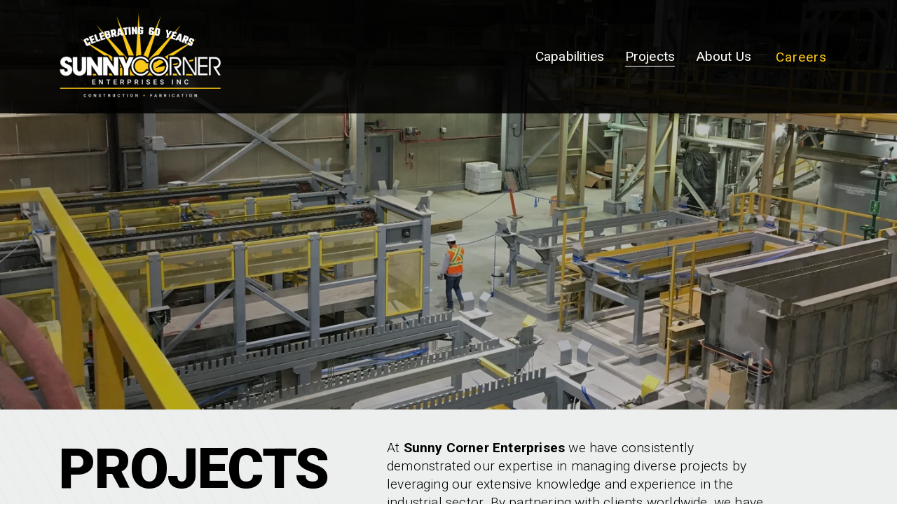

--- FILE ---
content_type: text/html;charset=utf-8
request_url: https://www.sunnycorner.ca/projects
body_size: 52242
content:
<!doctype html>
<html xmlns:og="http://opengraphprotocol.org/schema/" xmlns:fb="http://www.facebook.com/2008/fbml" lang="en-CA"  >
  <head>
    <meta http-equiv="X-UA-Compatible" content="IE=edge,chrome=1">
    <meta name="viewport" content="width=device-width, initial-scale=1">
    <!-- This is Squarespace. --><!-- whale-gar-l2xt -->
<base href="">
<meta charset="utf-8" />
<title>Projects | Explore Our Projects Today &mdash; Sunny Corner Enterprises Inc</title>
<meta http-equiv="Accept-CH" content="Sec-CH-UA-Platform-Version, Sec-CH-UA-Model" /><link rel="icon" type="image/x-icon" href="https://images.squarespace-cdn.com/content/v1/6733aca7d1ca0313bf78e0e3/5f0f4097-e39d-41fe-b089-af247ee4c0b2/favicon.ico?format=100w"/>
<link rel="canonical" href="https://www.sunnycorner.ca/projects"/>
<meta property="og:site_name" content="Sunny Corner Enterprises Inc"/>
<meta property="og:title" content="Projects | Explore Our Projects Today &mdash; Sunny Corner Enterprises Inc"/>
<meta property="og:url" content="https://www.sunnycorner.ca/projects"/>
<meta property="og:type" content="website"/>
<meta property="og:description" content="Sunny Corner Enterprises Inc specializes in industrial project management across power, oil &amp; gas, mining, and pulp &amp; paper sectors, delivering quality solutions worldwide."/>
<meta itemprop="name" content="Projects &#124; Explore Our Projects Today — Sunny Corner Enterprises Inc"/>
<meta itemprop="url" content="https://www.sunnycorner.ca/projects"/>
<meta itemprop="description" content="Sunny Corner Enterprises Inc specializes in industrial project management across power, oil &amp; gas, mining, and pulp &amp; paper sectors, delivering quality solutions worldwide."/>
<meta name="twitter:title" content="Projects &#124; Explore Our Projects Today — Sunny Corner Enterprises Inc"/>
<meta name="twitter:url" content="https://www.sunnycorner.ca/projects"/>
<meta name="twitter:card" content="summary"/>
<meta name="twitter:description" content="Sunny Corner Enterprises Inc specializes in industrial project management across power, oil &amp; gas, mining, and pulp &amp; paper sectors, delivering quality solutions worldwide."/>
<meta name="description" content="Sunny Corner Enterprises Inc specializes in industrial project management 
across power, oil &amp; gas, mining, and pulp &amp; paper sectors, delivering 
quality solutions worldwide." />
<link rel="preconnect" href="https://images.squarespace-cdn.com">
<link rel="preconnect" href="https://fonts.gstatic.com" crossorigin>
<link rel="stylesheet" href="https://fonts.googleapis.com/css2?family=Roboto:ital,wght@0,100;0,300;0,400;0,700;0,900;1,300;1,700;1,900"><script type="text/javascript" crossorigin="anonymous" defer="true" nomodule="nomodule" src="//assets.squarespace.com/@sqs/polyfiller/1.6/legacy.js"></script>
<script type="text/javascript" crossorigin="anonymous" defer="true" src="//assets.squarespace.com/@sqs/polyfiller/1.6/modern.js"></script>
<script type="text/javascript">SQUARESPACE_ROLLUPS = {};</script>
<script>(function(rollups, name) { if (!rollups[name]) { rollups[name] = {}; } rollups[name].js = ["//assets.squarespace.com/universal/scripts-compressed/extract-css-runtime-817403449db9ef04-min.en-US.js"]; })(SQUARESPACE_ROLLUPS, 'squarespace-extract_css_runtime');</script>
<script crossorigin="anonymous" src="//assets.squarespace.com/universal/scripts-compressed/extract-css-runtime-817403449db9ef04-min.en-US.js" defer ></script><script>(function(rollups, name) { if (!rollups[name]) { rollups[name] = {}; } rollups[name].js = ["//assets.squarespace.com/universal/scripts-compressed/extract-css-moment-js-vendor-6f2a1f6ec9a41489-min.en-US.js"]; })(SQUARESPACE_ROLLUPS, 'squarespace-extract_css_moment_js_vendor');</script>
<script crossorigin="anonymous" src="//assets.squarespace.com/universal/scripts-compressed/extract-css-moment-js-vendor-6f2a1f6ec9a41489-min.en-US.js" defer ></script><script>(function(rollups, name) { if (!rollups[name]) { rollups[name] = {}; } rollups[name].js = ["//assets.squarespace.com/universal/scripts-compressed/cldr-resource-pack-22ed584d99d9b83d-min.en-US.js"]; })(SQUARESPACE_ROLLUPS, 'squarespace-cldr_resource_pack');</script>
<script crossorigin="anonymous" src="//assets.squarespace.com/universal/scripts-compressed/cldr-resource-pack-22ed584d99d9b83d-min.en-US.js" defer ></script><script>(function(rollups, name) { if (!rollups[name]) { rollups[name] = {}; } rollups[name].js = ["//assets.squarespace.com/universal/scripts-compressed/common-vendors-stable-fbd854d40b0804b7-min.en-US.js"]; })(SQUARESPACE_ROLLUPS, 'squarespace-common_vendors_stable');</script>
<script crossorigin="anonymous" src="//assets.squarespace.com/universal/scripts-compressed/common-vendors-stable-fbd854d40b0804b7-min.en-US.js" defer ></script><script>(function(rollups, name) { if (!rollups[name]) { rollups[name] = {}; } rollups[name].js = ["//assets.squarespace.com/universal/scripts-compressed/common-vendors-521b3d1ea2c5615b-min.en-US.js"]; })(SQUARESPACE_ROLLUPS, 'squarespace-common_vendors');</script>
<script crossorigin="anonymous" src="//assets.squarespace.com/universal/scripts-compressed/common-vendors-521b3d1ea2c5615b-min.en-US.js" defer ></script><script>(function(rollups, name) { if (!rollups[name]) { rollups[name] = {}; } rollups[name].js = ["//assets.squarespace.com/universal/scripts-compressed/common-6b2f851d341240ce-min.en-US.js"]; })(SQUARESPACE_ROLLUPS, 'squarespace-common');</script>
<script crossorigin="anonymous" src="//assets.squarespace.com/universal/scripts-compressed/common-6b2f851d341240ce-min.en-US.js" defer ></script><script>(function(rollups, name) { if (!rollups[name]) { rollups[name] = {}; } rollups[name].js = ["//assets.squarespace.com/universal/scripts-compressed/user-account-core-ef531c4677b8b252-min.en-US.js"]; })(SQUARESPACE_ROLLUPS, 'squarespace-user_account_core');</script>
<script crossorigin="anonymous" src="//assets.squarespace.com/universal/scripts-compressed/user-account-core-ef531c4677b8b252-min.en-US.js" defer ></script><script>(function(rollups, name) { if (!rollups[name]) { rollups[name] = {}; } rollups[name].css = ["//assets.squarespace.com/universal/styles-compressed/user-account-core-62a3c1ac39729912-min.en-US.css"]; })(SQUARESPACE_ROLLUPS, 'squarespace-user_account_core');</script>
<link rel="stylesheet" type="text/css" href="//assets.squarespace.com/universal/styles-compressed/user-account-core-62a3c1ac39729912-min.en-US.css"><script>(function(rollups, name) { if (!rollups[name]) { rollups[name] = {}; } rollups[name].js = ["//assets.squarespace.com/universal/scripts-compressed/performance-cba60b5f3aa909d1-min.en-US.js"]; })(SQUARESPACE_ROLLUPS, 'squarespace-performance');</script>
<script crossorigin="anonymous" src="//assets.squarespace.com/universal/scripts-compressed/performance-cba60b5f3aa909d1-min.en-US.js" defer ></script><script data-name="static-context">Static = window.Static || {}; Static.SQUARESPACE_CONTEXT = {"betaFeatureFlags":["supports_versioned_template_assets","campaigns_discount_section_in_blasts","new_stacked_index","member_areas_feature","scripts_defer","campaigns_import_discounts","override_block_styles","enable_form_submission_trigger","nested_categories","use_chained_automations_data","campaigns_new_image_layout_picker","use_react_flow_in_automations_flowchart","i18n_beta_website_locales","marketing_automations","campaigns_merch_state","campaigns_thumbnail_layout","campaigns_discount_section_in_automations","marketing_landing_page","contacts_and_campaigns_redesign"],"facebookAppId":"314192535267336","facebookApiVersion":"v6.0","rollups":{"squarespace-announcement-bar":{"js":"//assets.squarespace.com/universal/scripts-compressed/announcement-bar-18f27e520beb2bd2-min.en-US.js"},"squarespace-audio-player":{"css":"//assets.squarespace.com/universal/styles-compressed/audio-player-b05f5197a871c566-min.en-US.css","js":"//assets.squarespace.com/universal/scripts-compressed/audio-player-66bea742780d3b46-min.en-US.js"},"squarespace-blog-collection-list":{"css":"//assets.squarespace.com/universal/styles-compressed/blog-collection-list-b4046463b72f34e2-min.en-US.css","js":"//assets.squarespace.com/universal/scripts-compressed/blog-collection-list-f78db80fc1cd6fce-min.en-US.js"},"squarespace-calendar-block-renderer":{"css":"//assets.squarespace.com/universal/styles-compressed/calendar-block-renderer-b72d08ba4421f5a0-min.en-US.css","js":"//assets.squarespace.com/universal/scripts-compressed/calendar-block-renderer-d588b06721fbdbb5-min.en-US.js"},"squarespace-chartjs-helpers":{"css":"//assets.squarespace.com/universal/styles-compressed/chartjs-helpers-96b256171ee039c1-min.en-US.css","js":"//assets.squarespace.com/universal/scripts-compressed/chartjs-helpers-4fd57f343946d08e-min.en-US.js"},"squarespace-comments":{"css":"//assets.squarespace.com/universal/styles-compressed/comments-d4212e6832aeb2e3-min.en-US.css","js":"//assets.squarespace.com/universal/scripts-compressed/comments-df03d6fde412fb5a-min.en-US.js"},"squarespace-custom-css-popup":{"css":"//assets.squarespace.com/universal/styles-compressed/custom-css-popup-72c4bbed7f21a6e6-min.en-US.css","js":"//assets.squarespace.com/universal/scripts-compressed/custom-css-popup-f0135747d58d5b0b-min.en-US.js"},"squarespace-dialog":{"css":"//assets.squarespace.com/universal/styles-compressed/dialog-f9093f2d526b94df-min.en-US.css","js":"//assets.squarespace.com/universal/scripts-compressed/dialog-60cbb5513421d519-min.en-US.js"},"squarespace-events-collection":{"css":"//assets.squarespace.com/universal/styles-compressed/events-collection-b72d08ba4421f5a0-min.en-US.css","js":"//assets.squarespace.com/universal/scripts-compressed/events-collection-a3ad933f9c4ad26c-min.en-US.js"},"squarespace-form-rendering-utils":{"js":"//assets.squarespace.com/universal/scripts-compressed/form-rendering-utils-74a97a266a29059f-min.en-US.js"},"squarespace-forms":{"css":"//assets.squarespace.com/universal/styles-compressed/forms-0afd3c6ac30bbab1-min.en-US.css","js":"//assets.squarespace.com/universal/scripts-compressed/forms-1f40e50b4e4b4da6-min.en-US.js"},"squarespace-gallery-collection-list":{"css":"//assets.squarespace.com/universal/styles-compressed/gallery-collection-list-b4046463b72f34e2-min.en-US.css","js":"//assets.squarespace.com/universal/scripts-compressed/gallery-collection-list-07747667a3187b76-min.en-US.js"},"squarespace-image-zoom":{"css":"//assets.squarespace.com/universal/styles-compressed/image-zoom-b4046463b72f34e2-min.en-US.css","js":"//assets.squarespace.com/universal/scripts-compressed/image-zoom-60c18dc5f8f599ea-min.en-US.js"},"squarespace-pinterest":{"css":"//assets.squarespace.com/universal/styles-compressed/pinterest-b4046463b72f34e2-min.en-US.css","js":"//assets.squarespace.com/universal/scripts-compressed/pinterest-c4e3cee5f0f05a76-min.en-US.js"},"squarespace-popup-overlay":{"css":"//assets.squarespace.com/universal/styles-compressed/popup-overlay-b742b752f5880972-min.en-US.css","js":"//assets.squarespace.com/universal/scripts-compressed/popup-overlay-8e28db39a5796b9b-min.en-US.js"},"squarespace-product-quick-view":{"css":"//assets.squarespace.com/universal/styles-compressed/product-quick-view-9052fb446c5800ee-min.en-US.css","js":"//assets.squarespace.com/universal/scripts-compressed/product-quick-view-1e8b3993aeacc302-min.en-US.js"},"squarespace-products-collection-item-v2":{"css":"//assets.squarespace.com/universal/styles-compressed/products-collection-item-v2-b4046463b72f34e2-min.en-US.css","js":"//assets.squarespace.com/universal/scripts-compressed/products-collection-item-v2-e3a3f101748fca6e-min.en-US.js"},"squarespace-products-collection-list-v2":{"css":"//assets.squarespace.com/universal/styles-compressed/products-collection-list-v2-b4046463b72f34e2-min.en-US.css","js":"//assets.squarespace.com/universal/scripts-compressed/products-collection-list-v2-eedc544f4cc56af4-min.en-US.js"},"squarespace-search-page":{"css":"//assets.squarespace.com/universal/styles-compressed/search-page-90a67fc09b9b32c6-min.en-US.css","js":"//assets.squarespace.com/universal/scripts-compressed/search-page-e70c98bf6dd7112c-min.en-US.js"},"squarespace-search-preview":{"js":"//assets.squarespace.com/universal/scripts-compressed/search-preview-e4bc2f62b00ef9cf-min.en-US.js"},"squarespace-simple-liking":{"css":"//assets.squarespace.com/universal/styles-compressed/simple-liking-701bf8bbc05ec6aa-min.en-US.css","js":"//assets.squarespace.com/universal/scripts-compressed/simple-liking-e6bc64da9e3b1cf4-min.en-US.js"},"squarespace-social-buttons":{"css":"//assets.squarespace.com/universal/styles-compressed/social-buttons-95032e5fa98e47a5-min.en-US.css","js":"//assets.squarespace.com/universal/scripts-compressed/social-buttons-4d0f66a6979eafb0-min.en-US.js"},"squarespace-tourdates":{"css":"//assets.squarespace.com/universal/styles-compressed/tourdates-b4046463b72f34e2-min.en-US.css","js":"//assets.squarespace.com/universal/scripts-compressed/tourdates-121ba0b703ba2a1f-min.en-US.js"},"squarespace-website-overlays-manager":{"css":"//assets.squarespace.com/universal/styles-compressed/website-overlays-manager-07ea5a4e004e6710-min.en-US.css","js":"//assets.squarespace.com/universal/scripts-compressed/website-overlays-manager-3506d37a1fad4643-min.en-US.js"}},"pageType":2,"website":{"id":"6733aca7d1ca0313bf78e0e3","identifier":"whale-gar-l2xt","websiteType":1,"contentModifiedOn":1749575695312,"cloneable":false,"hasBeenCloneable":false,"siteStatus":{},"language":"en-CA","translationLocale":"en-US","formattingLocale":"en-CA","timeZone":"America/Moncton","machineTimeZoneOffset":-14400000,"timeZoneOffset":-14400000,"timeZoneAbbr":"AST","siteTitle":"Sunny Corner Enterprises Inc","fullSiteTitle":"Projects | Explore Our Projects Today \u2014 Sunny Corner Enterprises Inc","location":{},"logoImageId":"684b04ad957f14659eb97a35","shareButtonOptions":{"8":true,"1":true,"3":true,"6":true,"7":true,"2":true,"4":true},"logoImageUrl":"//images.squarespace-cdn.com/content/v1/6733aca7d1ca0313bf78e0e3/cab06693-82f3-4481-85e2-1ac92d104d6c/sce_60years-logo.png","authenticUrl":"https://www.sunnycorner.ca","internalUrl":"https://whale-gar-l2xt.squarespace.com","baseUrl":"https://www.sunnycorner.ca","primaryDomain":"www.sunnycorner.ca","sslSetting":3,"isHstsEnabled":true,"socialAccounts":[{"serviceId":62,"addedOn":1731439783965,"profileUrl":"http://twitter.com/squarespace","iconEnabled":true,"serviceName":"twitter-unauth"},{"serviceId":65,"addedOn":1731439783968,"profileUrl":"https://www.linkedin.com/company/squarespace","iconEnabled":true,"serviceName":"linkedin-unauth"},{"serviceId":60,"addedOn":1731439783976,"profileUrl":"http://facebook.com/squarespace","iconEnabled":true,"serviceName":"facebook-unauth"}],"typekitId":"","statsMigrated":false,"imageMetadataProcessingEnabled":false,"screenshotId":"4c2ff6229bfa3d69a01f11b6df28c6b90f40b18e03f1907a47a90a538367444c","captchaSettings":{"enabledForDonations":false},"showOwnerLogin":false},"websiteSettings":{"id":"6733aca7d1ca0313bf78e0e7","websiteId":"6733aca7d1ca0313bf78e0e3","subjects":[],"country":"CA","state":"NB","simpleLikingEnabled":true,"mobileInfoBarSettings":{"isContactEmailEnabled":false,"isContactPhoneNumberEnabled":false,"isLocationEnabled":false,"isBusinessHoursEnabled":false},"announcementBarSettings":{},"commentLikesAllowed":true,"commentAnonAllowed":true,"commentThreaded":true,"commentApprovalRequired":false,"commentAvatarsOn":true,"commentSortType":2,"commentFlagThreshold":0,"commentFlagsAllowed":true,"commentEnableByDefault":true,"commentDisableAfterDaysDefault":0,"disqusShortname":"","commentsEnabled":false,"businessHours":{},"storeSettings":{"returnPolicy":null,"termsOfService":null,"privacyPolicy":null,"expressCheckout":false,"continueShoppingLinkUrl":"/","useLightCart":false,"showNoteField":false,"shippingCountryDefaultValue":"US","billToShippingDefaultValue":false,"showShippingPhoneNumber":true,"isShippingPhoneRequired":false,"showBillingPhoneNumber":true,"isBillingPhoneRequired":false,"currenciesSupported":["USD","CAD","GBP","AUD","EUR","CHF","NOK","SEK","DKK","NZD","SGD","MXN","HKD","CZK","ILS","MYR","RUB","PHP","PLN","THB","BRL","ARS","COP","IDR","INR","JPY","ZAR"],"defaultCurrency":"USD","selectedCurrency":"CAD","measurementStandard":1,"showCustomCheckoutForm":false,"checkoutPageMarketingOptInEnabled":true,"enableMailingListOptInByDefault":false,"sameAsRetailLocation":false,"merchandisingSettings":{"scarcityEnabledOnProductItems":false,"scarcityEnabledOnProductBlocks":false,"scarcityMessageType":"DEFAULT_SCARCITY_MESSAGE","scarcityThreshold":10,"multipleQuantityAllowedForServices":true,"restockNotificationsEnabled":false,"restockNotificationsSuccessText":"","restockNotificationsMailingListSignUpEnabled":false,"relatedProductsEnabled":false,"relatedProductsOrdering":"random","soldOutVariantsDropdownDisabled":false,"productComposerOptedIn":false,"productComposerABTestOptedOut":false,"productReviewsEnabled":false},"minimumOrderSubtotalEnabled":false,"minimumOrderSubtotal":{"currency":"CAD","value":"0.00"},"isLive":false,"multipleQuantityAllowedForServices":true},"useEscapeKeyToLogin":false,"ssBadgeType":1,"ssBadgePosition":4,"ssBadgeVisibility":1,"ssBadgeDevices":1,"pinterestOverlayOptions":{"mode":"disabled"},"userAccountsSettings":{"loginAllowed":true,"signupAllowed":true}},"cookieSettings":{"isCookieBannerEnabled":false,"isRestrictiveCookiePolicyEnabled":false,"cookieBannerText":"","cookieBannerTheme":"","cookieBannerVariant":"","cookieBannerPosition":"","cookieBannerCtaVariant":"","cookieBannerCtaText":"","cookieBannerAcceptType":"OPT_IN","cookieBannerOptOutCtaText":"","cookieBannerHasOptOut":false,"cookieBannerHasManageCookies":true,"cookieBannerManageCookiesLabel":"","cookieBannerSavedPreferencesText":"","cookieBannerSavedPreferencesLayout":"PILL"},"websiteCloneable":false,"collection":{"title":"Projects","id":"673f40033e14e8178e394526","fullUrl":"/projects","type":10,"permissionType":1},"subscribed":false,"appDomain":"squarespace.com","templateTweakable":true,"tweakJSON":{"form-use-theme-colors":"false","header-logo-height":"134px","header-mobile-logo-max-height":"50px","header-vert-padding":"1.1vw","header-width":"Inset","maxPageWidth":"1112px","mobile-header-vert-padding":"6vw","pagePadding":"3vw","tweak-blog-alternating-side-by-side-image-aspect-ratio":"1:1 Square","tweak-blog-alternating-side-by-side-image-spacing":"5%","tweak-blog-alternating-side-by-side-meta-spacing":"15px","tweak-blog-alternating-side-by-side-primary-meta":"Categories","tweak-blog-alternating-side-by-side-read-more-spacing":"5px","tweak-blog-alternating-side-by-side-secondary-meta":"Date","tweak-blog-basic-grid-columns":"2","tweak-blog-basic-grid-image-aspect-ratio":"3:2 Standard","tweak-blog-basic-grid-image-spacing":"30px","tweak-blog-basic-grid-meta-spacing":"15px","tweak-blog-basic-grid-primary-meta":"Categories","tweak-blog-basic-grid-read-more-spacing":"15px","tweak-blog-basic-grid-secondary-meta":"Date","tweak-blog-item-custom-width":"60","tweak-blog-item-show-author-profile":"false","tweak-blog-item-width":"Narrow","tweak-blog-masonry-columns":"2","tweak-blog-masonry-horizontal-spacing":"150px","tweak-blog-masonry-image-spacing":"25px","tweak-blog-masonry-meta-spacing":"20px","tweak-blog-masonry-primary-meta":"Categories","tweak-blog-masonry-read-more-spacing":"5px","tweak-blog-masonry-secondary-meta":"Date","tweak-blog-masonry-vertical-spacing":"100px","tweak-blog-side-by-side-image-aspect-ratio":"1:1 Square","tweak-blog-side-by-side-image-spacing":"6%","tweak-blog-side-by-side-meta-spacing":"20px","tweak-blog-side-by-side-primary-meta":"Categories","tweak-blog-side-by-side-read-more-spacing":"5px","tweak-blog-side-by-side-secondary-meta":"Date","tweak-blog-single-column-image-spacing":"40px","tweak-blog-single-column-meta-spacing":"30px","tweak-blog-single-column-primary-meta":"Categories","tweak-blog-single-column-read-more-spacing":"30px","tweak-blog-single-column-secondary-meta":"Date","tweak-events-stacked-show-thumbnails":"true","tweak-events-stacked-thumbnail-size":"3:2 Standard","tweak-fixed-header":"false","tweak-fixed-header-style":"Scroll Back","tweak-global-animations-animation-curve":"ease","tweak-global-animations-animation-delay":"0.6s","tweak-global-animations-animation-duration":"1.50s","tweak-global-animations-animation-style":"fade","tweak-global-animations-animation-type":"none","tweak-global-animations-complexity-level":"detailed","tweak-global-animations-enabled":"false","tweak-portfolio-grid-basic-custom-height":"50","tweak-portfolio-grid-overlay-custom-height":"50","tweak-portfolio-hover-follow-acceleration":"10%","tweak-portfolio-hover-follow-animation-duration":"Fast","tweak-portfolio-hover-follow-animation-type":"Fade","tweak-portfolio-hover-follow-delimiter":"Bullet","tweak-portfolio-hover-follow-front":"false","tweak-portfolio-hover-follow-layout":"Inline","tweak-portfolio-hover-follow-size":"50","tweak-portfolio-hover-follow-text-spacing-x":"1.5","tweak-portfolio-hover-follow-text-spacing-y":"1.5","tweak-portfolio-hover-static-animation-duration":"Fast","tweak-portfolio-hover-static-animation-type":"Fade","tweak-portfolio-hover-static-delimiter":"Hyphen","tweak-portfolio-hover-static-front":"true","tweak-portfolio-hover-static-layout":"Inline","tweak-portfolio-hover-static-size":"50","tweak-portfolio-hover-static-text-spacing-x":"1.5","tweak-portfolio-hover-static-text-spacing-y":"1.5","tweak-portfolio-index-background-animation-duration":"Medium","tweak-portfolio-index-background-animation-type":"Fade","tweak-portfolio-index-background-custom-height":"50","tweak-portfolio-index-background-delimiter":"None","tweak-portfolio-index-background-height":"Large","tweak-portfolio-index-background-horizontal-alignment":"Center","tweak-portfolio-index-background-link-format":"Stacked","tweak-portfolio-index-background-persist":"false","tweak-portfolio-index-background-vertical-alignment":"Middle","tweak-portfolio-index-background-width":"Full Bleed","tweak-product-basic-item-click-action":"None","tweak-product-basic-item-gallery-aspect-ratio":"3:4 Three-Four (Vertical)","tweak-product-basic-item-gallery-design":"Slideshow","tweak-product-basic-item-gallery-width":"50%","tweak-product-basic-item-hover-action":"None","tweak-product-basic-item-image-spacing":"3vw","tweak-product-basic-item-image-zoom-factor":"1.75","tweak-product-basic-item-product-variant-display":"Dropdown","tweak-product-basic-item-thumbnail-placement":"Side","tweak-product-basic-item-variant-picker-layout":"Dropdowns","tweak-products-add-to-cart-button":"false","tweak-products-columns":"3","tweak-products-gutter-column":"2vw","tweak-products-gutter-row":"3vw","tweak-products-header-text-alignment":"Middle","tweak-products-image-aspect-ratio":"1:1 Square","tweak-products-image-text-spacing":"1vw","tweak-products-mobile-columns":"1","tweak-products-text-alignment":"Left","tweak-products-width":"Inset","tweak-transparent-header":"false"},"templateId":"5c5a519771c10ba3470d8101","templateVersion":"7.1","pageFeatures":[1,2,4],"gmRenderKey":"QUl6YVN5Q0JUUk9xNkx1dkZfSUUxcjQ2LVQ0QWVUU1YtMGQ3bXk4","templateScriptsRootUrl":"https://static1.squarespace.com/static/vta/5c5a519771c10ba3470d8101/scripts/","impersonatedSession":false,"tzData":{"zones":[[-240,"Moncton","A%sT",1167609600],[-240,"Canada","A%sT",null]],"rules":{"Moncton":[[1993,2006,null,"Apr","Sun>=1","0:01","1:00","D"],[1993,2006,null,"Oct","lastSun","0:01","0","S"]],"Canada":[[1974,2006,null,"Oct","lastSun","2:00","0","S"],[1987,2006,null,"Apr","Sun>=1","2:00","1:00","D"],[2007,"max",null,"Mar","Sun>=8","2:00","1:00","D"],[2007,"max",null,"Nov","Sun>=1","2:00","0","S"]]}},"showAnnouncementBar":false,"recaptchaEnterpriseContext":{"recaptchaEnterpriseSiteKey":"6LdDFQwjAAAAAPigEvvPgEVbb7QBm-TkVJdDTlAv"},"i18nContext":{"timeZoneData":{"id":"America/Moncton","name":"Atlantic Time"}},"env":"PRODUCTION","visitorFormContext":{"formFieldFormats":{"initialAddressFormat":{"id":0,"type":"ADDRESS","country":"CA","labelLocale":"en","fields":[{"type":"FIELD","label":"Address Line 1","identifier":"Line1","length":0,"required":true,"metadata":{"autocomplete":"address-line1"}},{"type":"SEPARATOR","label":"\n","identifier":"Newline","length":0,"required":false,"metadata":{}},{"type":"FIELD","label":"Address Line 2","identifier":"Line2","length":0,"required":false,"metadata":{"autocomplete":"address-line2"}},{"type":"SEPARATOR","label":"\n","identifier":"Newline","length":0,"required":false,"metadata":{}},{"type":"FIELD","label":"City","identifier":"City","length":0,"required":true,"metadata":{"autocomplete":"address-level2"}},{"type":"SEPARATOR","label":" ","identifier":"Space","length":0,"required":false,"metadata":{}},{"type":"FIELD","label":"Province","identifier":"State","length":0,"required":true,"metadata":{"autocomplete":"address-level1"}},{"type":"SEPARATOR","label":" ","identifier":"Space","length":0,"required":false,"metadata":{}},{"type":"FIELD","label":"Postal Code","identifier":"Zip","length":0,"required":true,"metadata":{"autocomplete":"postal-code"}}]},"initialNameOrder":"GIVEN_FIRST","initialPhoneFormat":{"id":0,"type":"PHONE_NUMBER","country":"CA","labelLocale":"en-US","fields":[{"type":"SEPARATOR","label":"(","identifier":"LeftParen","length":0,"required":false,"metadata":{}},{"type":"FIELD","label":"1","identifier":"1","length":3,"required":false,"metadata":{}},{"type":"SEPARATOR","label":")","identifier":"RightParen","length":0,"required":false,"metadata":{}},{"type":"SEPARATOR","label":" ","identifier":"Space","length":0,"required":false,"metadata":{}},{"type":"FIELD","label":"2","identifier":"2","length":3,"required":false,"metadata":{}},{"type":"SEPARATOR","label":"-","identifier":"Dash","length":0,"required":false,"metadata":{}},{"type":"FIELD","label":"3","identifier":"3","length":14,"required":false,"metadata":{}}]},"countries":[{"name":"Afghanistan","code":"AF","phoneCode":"+93"},{"name":"\u00C5land Islands","code":"AX","phoneCode":"+358"},{"name":"Albania","code":"AL","phoneCode":"+355"},{"name":"Algeria","code":"DZ","phoneCode":"+213"},{"name":"American Samoa","code":"AS","phoneCode":"+1"},{"name":"Andorra","code":"AD","phoneCode":"+376"},{"name":"Angola","code":"AO","phoneCode":"+244"},{"name":"Anguilla","code":"AI","phoneCode":"+1"},{"name":"Antigua & Barbuda","code":"AG","phoneCode":"+1"},{"name":"Argentina","code":"AR","phoneCode":"+54"},{"name":"Armenia","code":"AM","phoneCode":"+374"},{"name":"Aruba","code":"AW","phoneCode":"+297"},{"name":"Ascension Island","code":"AC","phoneCode":"+247"},{"name":"Australia","code":"AU","phoneCode":"+61"},{"name":"Austria","code":"AT","phoneCode":"+43"},{"name":"Azerbaijan","code":"AZ","phoneCode":"+994"},{"name":"Bahamas","code":"BS","phoneCode":"+1"},{"name":"Bahrain","code":"BH","phoneCode":"+973"},{"name":"Bangladesh","code":"BD","phoneCode":"+880"},{"name":"Barbados","code":"BB","phoneCode":"+1"},{"name":"Belarus","code":"BY","phoneCode":"+375"},{"name":"Belgium","code":"BE","phoneCode":"+32"},{"name":"Belize","code":"BZ","phoneCode":"+501"},{"name":"Benin","code":"BJ","phoneCode":"+229"},{"name":"Bermuda","code":"BM","phoneCode":"+1"},{"name":"Bhutan","code":"BT","phoneCode":"+975"},{"name":"Bolivia","code":"BO","phoneCode":"+591"},{"name":"Bosnia & Herzegovina","code":"BA","phoneCode":"+387"},{"name":"Botswana","code":"BW","phoneCode":"+267"},{"name":"Brazil","code":"BR","phoneCode":"+55"},{"name":"British Indian Ocean Territory","code":"IO","phoneCode":"+246"},{"name":"British Virgin Islands","code":"VG","phoneCode":"+1"},{"name":"Brunei","code":"BN","phoneCode":"+673"},{"name":"Bulgaria","code":"BG","phoneCode":"+359"},{"name":"Burkina Faso","code":"BF","phoneCode":"+226"},{"name":"Burundi","code":"BI","phoneCode":"+257"},{"name":"Cambodia","code":"KH","phoneCode":"+855"},{"name":"Cameroon","code":"CM","phoneCode":"+237"},{"name":"Canada","code":"CA","phoneCode":"+1"},{"name":"Cape Verde","code":"CV","phoneCode":"+238"},{"name":"Caribbean Netherlands","code":"BQ","phoneCode":"+599"},{"name":"Cayman Islands","code":"KY","phoneCode":"+1"},{"name":"Central African Republic","code":"CF","phoneCode":"+236"},{"name":"Chad","code":"TD","phoneCode":"+235"},{"name":"Chile","code":"CL","phoneCode":"+56"},{"name":"China","code":"CN","phoneCode":"+86"},{"name":"Christmas Island","code":"CX","phoneCode":"+61"},{"name":"Cocos (Keeling) Islands","code":"CC","phoneCode":"+61"},{"name":"Colombia","code":"CO","phoneCode":"+57"},{"name":"Comoros","code":"KM","phoneCode":"+269"},{"name":"Congo - Brazzaville","code":"CG","phoneCode":"+242"},{"name":"Congo - Kinshasa","code":"CD","phoneCode":"+243"},{"name":"Cook Islands","code":"CK","phoneCode":"+682"},{"name":"Costa Rica","code":"CR","phoneCode":"+506"},{"name":"C\u00F4te d\u2019Ivoire","code":"CI","phoneCode":"+225"},{"name":"Croatia","code":"HR","phoneCode":"+385"},{"name":"Cuba","code":"CU","phoneCode":"+53"},{"name":"Cura\u00E7ao","code":"CW","phoneCode":"+599"},{"name":"Cyprus","code":"CY","phoneCode":"+357"},{"name":"Czechia","code":"CZ","phoneCode":"+420"},{"name":"Denmark","code":"DK","phoneCode":"+45"},{"name":"Djibouti","code":"DJ","phoneCode":"+253"},{"name":"Dominica","code":"DM","phoneCode":"+1"},{"name":"Dominican Republic","code":"DO","phoneCode":"+1"},{"name":"Ecuador","code":"EC","phoneCode":"+593"},{"name":"Egypt","code":"EG","phoneCode":"+20"},{"name":"El Salvador","code":"SV","phoneCode":"+503"},{"name":"Equatorial Guinea","code":"GQ","phoneCode":"+240"},{"name":"Eritrea","code":"ER","phoneCode":"+291"},{"name":"Estonia","code":"EE","phoneCode":"+372"},{"name":"Eswatini","code":"SZ","phoneCode":"+268"},{"name":"Ethiopia","code":"ET","phoneCode":"+251"},{"name":"Falkland Islands","code":"FK","phoneCode":"+500"},{"name":"Faroe Islands","code":"FO","phoneCode":"+298"},{"name":"Fiji","code":"FJ","phoneCode":"+679"},{"name":"Finland","code":"FI","phoneCode":"+358"},{"name":"France","code":"FR","phoneCode":"+33"},{"name":"French Guiana","code":"GF","phoneCode":"+594"},{"name":"French Polynesia","code":"PF","phoneCode":"+689"},{"name":"Gabon","code":"GA","phoneCode":"+241"},{"name":"Gambia","code":"GM","phoneCode":"+220"},{"name":"Georgia","code":"GE","phoneCode":"+995"},{"name":"Germany","code":"DE","phoneCode":"+49"},{"name":"Ghana","code":"GH","phoneCode":"+233"},{"name":"Gibraltar","code":"GI","phoneCode":"+350"},{"name":"Greece","code":"GR","phoneCode":"+30"},{"name":"Greenland","code":"GL","phoneCode":"+299"},{"name":"Grenada","code":"GD","phoneCode":"+1"},{"name":"Guadeloupe","code":"GP","phoneCode":"+590"},{"name":"Guam","code":"GU","phoneCode":"+1"},{"name":"Guatemala","code":"GT","phoneCode":"+502"},{"name":"Guernsey","code":"GG","phoneCode":"+44"},{"name":"Guinea","code":"GN","phoneCode":"+224"},{"name":"Guinea-Bissau","code":"GW","phoneCode":"+245"},{"name":"Guyana","code":"GY","phoneCode":"+592"},{"name":"Haiti","code":"HT","phoneCode":"+509"},{"name":"Honduras","code":"HN","phoneCode":"+504"},{"name":"Hong Kong SAR China","code":"HK","phoneCode":"+852"},{"name":"Hungary","code":"HU","phoneCode":"+36"},{"name":"Iceland","code":"IS","phoneCode":"+354"},{"name":"India","code":"IN","phoneCode":"+91"},{"name":"Indonesia","code":"ID","phoneCode":"+62"},{"name":"Iran","code":"IR","phoneCode":"+98"},{"name":"Iraq","code":"IQ","phoneCode":"+964"},{"name":"Ireland","code":"IE","phoneCode":"+353"},{"name":"Isle of Man","code":"IM","phoneCode":"+44"},{"name":"Israel","code":"IL","phoneCode":"+972"},{"name":"Italy","code":"IT","phoneCode":"+39"},{"name":"Jamaica","code":"JM","phoneCode":"+1"},{"name":"Japan","code":"JP","phoneCode":"+81"},{"name":"Jersey","code":"JE","phoneCode":"+44"},{"name":"Jordan","code":"JO","phoneCode":"+962"},{"name":"Kazakhstan","code":"KZ","phoneCode":"+7"},{"name":"Kenya","code":"KE","phoneCode":"+254"},{"name":"Kiribati","code":"KI","phoneCode":"+686"},{"name":"Kosovo","code":"XK","phoneCode":"+383"},{"name":"Kuwait","code":"KW","phoneCode":"+965"},{"name":"Kyrgyzstan","code":"KG","phoneCode":"+996"},{"name":"Laos","code":"LA","phoneCode":"+856"},{"name":"Latvia","code":"LV","phoneCode":"+371"},{"name":"Lebanon","code":"LB","phoneCode":"+961"},{"name":"Lesotho","code":"LS","phoneCode":"+266"},{"name":"Liberia","code":"LR","phoneCode":"+231"},{"name":"Libya","code":"LY","phoneCode":"+218"},{"name":"Liechtenstein","code":"LI","phoneCode":"+423"},{"name":"Lithuania","code":"LT","phoneCode":"+370"},{"name":"Luxembourg","code":"LU","phoneCode":"+352"},{"name":"Macao SAR China","code":"MO","phoneCode":"+853"},{"name":"Madagascar","code":"MG","phoneCode":"+261"},{"name":"Malawi","code":"MW","phoneCode":"+265"},{"name":"Malaysia","code":"MY","phoneCode":"+60"},{"name":"Maldives","code":"MV","phoneCode":"+960"},{"name":"Mali","code":"ML","phoneCode":"+223"},{"name":"Malta","code":"MT","phoneCode":"+356"},{"name":"Marshall Islands","code":"MH","phoneCode":"+692"},{"name":"Martinique","code":"MQ","phoneCode":"+596"},{"name":"Mauritania","code":"MR","phoneCode":"+222"},{"name":"Mauritius","code":"MU","phoneCode":"+230"},{"name":"Mayotte","code":"YT","phoneCode":"+262"},{"name":"Mexico","code":"MX","phoneCode":"+52"},{"name":"Micronesia","code":"FM","phoneCode":"+691"},{"name":"Moldova","code":"MD","phoneCode":"+373"},{"name":"Monaco","code":"MC","phoneCode":"+377"},{"name":"Mongolia","code":"MN","phoneCode":"+976"},{"name":"Montenegro","code":"ME","phoneCode":"+382"},{"name":"Montserrat","code":"MS","phoneCode":"+1"},{"name":"Morocco","code":"MA","phoneCode":"+212"},{"name":"Mozambique","code":"MZ","phoneCode":"+258"},{"name":"Myanmar (Burma)","code":"MM","phoneCode":"+95"},{"name":"Namibia","code":"NA","phoneCode":"+264"},{"name":"Nauru","code":"NR","phoneCode":"+674"},{"name":"Nepal","code":"NP","phoneCode":"+977"},{"name":"Netherlands","code":"NL","phoneCode":"+31"},{"name":"New Caledonia","code":"NC","phoneCode":"+687"},{"name":"New Zealand","code":"NZ","phoneCode":"+64"},{"name":"Nicaragua","code":"NI","phoneCode":"+505"},{"name":"Niger","code":"NE","phoneCode":"+227"},{"name":"Nigeria","code":"NG","phoneCode":"+234"},{"name":"Niue","code":"NU","phoneCode":"+683"},{"name":"Norfolk Island","code":"NF","phoneCode":"+672"},{"name":"Northern Mariana Islands","code":"MP","phoneCode":"+1"},{"name":"North Korea","code":"KP","phoneCode":"+850"},{"name":"North Macedonia","code":"MK","phoneCode":"+389"},{"name":"Norway","code":"NO","phoneCode":"+47"},{"name":"Oman","code":"OM","phoneCode":"+968"},{"name":"Pakistan","code":"PK","phoneCode":"+92"},{"name":"Palau","code":"PW","phoneCode":"+680"},{"name":"Palestinian Territories","code":"PS","phoneCode":"+970"},{"name":"Panama","code":"PA","phoneCode":"+507"},{"name":"Papua New Guinea","code":"PG","phoneCode":"+675"},{"name":"Paraguay","code":"PY","phoneCode":"+595"},{"name":"Peru","code":"PE","phoneCode":"+51"},{"name":"Philippines","code":"PH","phoneCode":"+63"},{"name":"Poland","code":"PL","phoneCode":"+48"},{"name":"Portugal","code":"PT","phoneCode":"+351"},{"name":"Puerto Rico","code":"PR","phoneCode":"+1"},{"name":"Qatar","code":"QA","phoneCode":"+974"},{"name":"R\u00E9union","code":"RE","phoneCode":"+262"},{"name":"Romania","code":"RO","phoneCode":"+40"},{"name":"Russia","code":"RU","phoneCode":"+7"},{"name":"Rwanda","code":"RW","phoneCode":"+250"},{"name":"Samoa","code":"WS","phoneCode":"+685"},{"name":"San Marino","code":"SM","phoneCode":"+378"},{"name":"S\u00E3o Tom\u00E9 & Pr\u00EDncipe","code":"ST","phoneCode":"+239"},{"name":"Saudi Arabia","code":"SA","phoneCode":"+966"},{"name":"Senegal","code":"SN","phoneCode":"+221"},{"name":"Serbia","code":"RS","phoneCode":"+381"},{"name":"Seychelles","code":"SC","phoneCode":"+248"},{"name":"Sierra Leone","code":"SL","phoneCode":"+232"},{"name":"Singapore","code":"SG","phoneCode":"+65"},{"name":"Sint Maarten","code":"SX","phoneCode":"+1"},{"name":"Slovakia","code":"SK","phoneCode":"+421"},{"name":"Slovenia","code":"SI","phoneCode":"+386"},{"name":"Solomon Islands","code":"SB","phoneCode":"+677"},{"name":"Somalia","code":"SO","phoneCode":"+252"},{"name":"South Africa","code":"ZA","phoneCode":"+27"},{"name":"South Korea","code":"KR","phoneCode":"+82"},{"name":"South Sudan","code":"SS","phoneCode":"+211"},{"name":"Spain","code":"ES","phoneCode":"+34"},{"name":"Sri Lanka","code":"LK","phoneCode":"+94"},{"name":"St. Barth\u00E9lemy","code":"BL","phoneCode":"+590"},{"name":"St. Helena","code":"SH","phoneCode":"+290"},{"name":"St. Kitts & Nevis","code":"KN","phoneCode":"+1"},{"name":"St. Lucia","code":"LC","phoneCode":"+1"},{"name":"St. Martin","code":"MF","phoneCode":"+590"},{"name":"St. Pierre & Miquelon","code":"PM","phoneCode":"+508"},{"name":"St. Vincent & Grenadines","code":"VC","phoneCode":"+1"},{"name":"Sudan","code":"SD","phoneCode":"+249"},{"name":"Suriname","code":"SR","phoneCode":"+597"},{"name":"Svalbard & Jan Mayen","code":"SJ","phoneCode":"+47"},{"name":"Sweden","code":"SE","phoneCode":"+46"},{"name":"Switzerland","code":"CH","phoneCode":"+41"},{"name":"Syria","code":"SY","phoneCode":"+963"},{"name":"Taiwan","code":"TW","phoneCode":"+886"},{"name":"Tajikistan","code":"TJ","phoneCode":"+992"},{"name":"Tanzania","code":"TZ","phoneCode":"+255"},{"name":"Thailand","code":"TH","phoneCode":"+66"},{"name":"Timor-Leste","code":"TL","phoneCode":"+670"},{"name":"Togo","code":"TG","phoneCode":"+228"},{"name":"Tokelau","code":"TK","phoneCode":"+690"},{"name":"Tonga","code":"TO","phoneCode":"+676"},{"name":"Trinidad & Tobago","code":"TT","phoneCode":"+1"},{"name":"Tristan da Cunha","code":"TA","phoneCode":"+290"},{"name":"Tunisia","code":"TN","phoneCode":"+216"},{"name":"T\u00FCrkiye","code":"TR","phoneCode":"+90"},{"name":"Turkmenistan","code":"TM","phoneCode":"+993"},{"name":"Turks & Caicos Islands","code":"TC","phoneCode":"+1"},{"name":"Tuvalu","code":"TV","phoneCode":"+688"},{"name":"U.S. Virgin Islands","code":"VI","phoneCode":"+1"},{"name":"Uganda","code":"UG","phoneCode":"+256"},{"name":"Ukraine","code":"UA","phoneCode":"+380"},{"name":"United Arab Emirates","code":"AE","phoneCode":"+971"},{"name":"United Kingdom","code":"GB","phoneCode":"+44"},{"name":"United States","code":"US","phoneCode":"+1"},{"name":"Uruguay","code":"UY","phoneCode":"+598"},{"name":"Uzbekistan","code":"UZ","phoneCode":"+998"},{"name":"Vanuatu","code":"VU","phoneCode":"+678"},{"name":"Vatican City","code":"VA","phoneCode":"+39"},{"name":"Venezuela","code":"VE","phoneCode":"+58"},{"name":"Vietnam","code":"VN","phoneCode":"+84"},{"name":"Wallis & Futuna","code":"WF","phoneCode":"+681"},{"name":"Western Sahara","code":"EH","phoneCode":"+212"},{"name":"Yemen","code":"YE","phoneCode":"+967"},{"name":"Zambia","code":"ZM","phoneCode":"+260"},{"name":"Zimbabwe","code":"ZW","phoneCode":"+263"}]},"localizedStrings":{"validation":{"noValidSelection":"A valid selection must be made.","invalidUrl":"Must be a valid URL.","stringTooLong":"Value should have a length no longer than {0}.","containsInvalidKey":"{0} contains an invalid key.","invalidTwitterUsername":"Must be a valid Twitter username.","valueOutsideRange":"Value must be in the range {0} to {1}.","invalidPassword":"Passwords should not contain whitespace.","missingRequiredSubfields":"{0} is missing required subfields: {1}","invalidCurrency":"Currency value should be formatted like 1234 or 123.99.","invalidMapSize":"Value should contain exactly {0} elements.","subfieldsRequired":"All fields in {0} are required.","formSubmissionFailed":"Form submission failed. Review the following information: {0}.","invalidCountryCode":"Country code should have an optional plus and up to 4 digits.","invalidDate":"This is not a real date.","required":"{0} is required.","invalidStringLength":"Value should be {0} characters long.","invalidEmail":"Email addresses should follow the format user@domain.com.","invalidListLength":"Value should be {0} elements long.","allEmpty":"Please fill out at least one form field.","missingRequiredQuestion":"Missing a required question.","invalidQuestion":"Contained an invalid question.","captchaFailure":"Captcha validation failed. Please try again.","stringTooShort":"Value should have a length of at least {0}.","invalid":"{0} is not valid.","formErrors":"Form Errors","containsInvalidValue":"{0} contains an invalid value.","invalidUnsignedNumber":"Numbers must contain only digits and no other characters.","invalidName":"Valid names contain only letters, numbers, spaces, ', or - characters."},"submit":"Submit","status":{"title":"{@} Block","learnMore":"Learn more"},"name":{"firstName":"First Name","lastName":"Last Name"},"lightbox":{"openForm":"Open Form"},"likert":{"agree":"Agree","stronglyDisagree":"Strongly Disagree","disagree":"Disagree","stronglyAgree":"Strongly Agree","neutral":"Neutral"},"time":{"am":"AM","second":"Second","pm":"PM","minute":"Minute","amPm":"AM/PM","hour":"Hour"},"notFound":"Form not found.","date":{"yyyy":"YYYY","year":"Year","mm":"MM","day":"Day","month":"Month","dd":"DD"},"phone":{"country":"Country","number":"Number","prefix":"Prefix","areaCode":"Area Code","line":"Line"},"submitError":"Unable to submit form. Please try again later.","address":{"stateProvince":"State/Province","country":"Country","zipPostalCode":"Zip/Postal Code","address2":"Address 2","address1":"Address 1","city":"City"},"email":{"signUp":"Sign up for news and updates"},"cannotSubmitDemoForm":"This is a demo form and cannot be submitted.","required":"(required)","invalidData":"Invalid form data."}}};</script><script type="application/ld+json">{"url":"https://www.sunnycorner.ca","name":"Sunny Corner Enterprises Inc","image":"//images.squarespace-cdn.com/content/v1/6733aca7d1ca0313bf78e0e3/cab06693-82f3-4481-85e2-1ac92d104d6c/sce_60years-logo.png","@context":"http://schema.org","@type":"WebSite"}</script><script type="application/ld+json">{"address":"","image":"https://static1.squarespace.com/static/6733aca7d1ca0313bf78e0e3/t/684b04ad957f14659eb97a35/1749575695312/","openingHours":"","@context":"http://schema.org","@type":"LocalBusiness"}</script><link rel="stylesheet" type="text/css" href="https://static1.squarespace.com/static/versioned-site-css/6733aca7d1ca0313bf78e0e3/167/5c5a519771c10ba3470d8101/6733aca7d1ca0313bf78e0ec/1710/site.css"/><script>Static.COOKIE_BANNER_CAPABLE = true;</script>
<!-- End of Squarespace Headers -->
    <link rel="stylesheet" type="text/css" href="https://static1.squarespace.com/static/vta/5c5a519771c10ba3470d8101/versioned-assets/1764779574656-3H2T841D2IJLAG27JP4Q/static.css">
  </head>

  <body
    id="collection-673f40033e14e8178e394526"
    class="
      form-field-style-solid form-field-shape-square form-field-border-all form-field-checkbox-type-icon form-field-checkbox-fill-solid form-field-checkbox-color-inverted form-field-checkbox-shape-square form-field-checkbox-layout-stack form-field-radio-type-icon form-field-radio-fill-solid form-field-radio-color-normal form-field-radio-shape-pill form-field-radio-layout-stack form-field-survey-fill-solid form-field-survey-color-normal form-field-survey-shape-pill form-field-hover-focus-outline form-submit-button-style-label tweak-portfolio-grid-overlay-width-full tweak-portfolio-grid-overlay-height-small tweak-portfolio-grid-overlay-image-aspect-ratio-43-four-three tweak-portfolio-grid-overlay-text-placement-center tweak-portfolio-grid-overlay-show-text-after-hover image-block-poster-text-alignment-center image-block-card-content-position-center image-block-card-text-alignment-left image-block-overlap-content-position-center image-block-overlap-text-alignment-left image-block-collage-content-position-top image-block-collage-text-alignment-left image-block-stack-text-alignment-left tweak-blog-single-column-width-inset tweak-blog-single-column-text-alignment-center tweak-blog-single-column-image-placement-above tweak-blog-single-column-delimiter-bullet tweak-blog-single-column-read-more-style-show tweak-blog-single-column-primary-meta-categories tweak-blog-single-column-secondary-meta-date tweak-blog-single-column-meta-position-top tweak-blog-single-column-content-excerpt-and-title tweak-blog-item-width-narrow tweak-blog-item-text-alignment-left tweak-blog-item-meta-position-above-title tweak-blog-item-show-categories tweak-blog-item-show-date   tweak-blog-item-delimiter-dash primary-button-style-solid primary-button-shape-square secondary-button-style-outline secondary-button-shape-square tertiary-button-style-outline tertiary-button-shape-underline tweak-events-stacked-width-inset tweak-events-stacked-height-small tweak-events-stacked-show-past-events tweak-events-stacked-show-thumbnails tweak-events-stacked-thumbnail-size-32-standard tweak-events-stacked-date-style-side-tag tweak-events-stacked-show-time tweak-events-stacked-show-location tweak-events-stacked-ical-gcal-links tweak-events-stacked-show-excerpt  tweak-blog-basic-grid-width-inset tweak-blog-basic-grid-image-aspect-ratio-32-standard tweak-blog-basic-grid-text-alignment-center tweak-blog-basic-grid-delimiter-bullet tweak-blog-basic-grid-image-placement-above tweak-blog-basic-grid-read-more-style-show tweak-blog-basic-grid-primary-meta-categories tweak-blog-basic-grid-secondary-meta-date tweak-blog-basic-grid-excerpt-show header-overlay-alignment-center tweak-portfolio-index-background-link-format-stacked tweak-portfolio-index-background-width-full-bleed tweak-portfolio-index-background-height-large  tweak-portfolio-index-background-vertical-alignment-middle tweak-portfolio-index-background-horizontal-alignment-center tweak-portfolio-index-background-delimiter-none tweak-portfolio-index-background-animation-type-fade tweak-portfolio-index-background-animation-duration-medium tweak-portfolio-hover-follow-layout-inline  tweak-portfolio-hover-follow-delimiter-bullet tweak-portfolio-hover-follow-animation-type-fade tweak-portfolio-hover-follow-animation-duration-fast tweak-portfolio-hover-static-layout-inline tweak-portfolio-hover-static-front tweak-portfolio-hover-static-delimiter-hyphen tweak-portfolio-hover-static-animation-type-fade tweak-portfolio-hover-static-animation-duration-fast tweak-blog-alternating-side-by-side-width-inset tweak-blog-alternating-side-by-side-image-aspect-ratio-11-square tweak-blog-alternating-side-by-side-text-alignment-left tweak-blog-alternating-side-by-side-read-more-style-show tweak-blog-alternating-side-by-side-image-text-alignment-middle tweak-blog-alternating-side-by-side-delimiter-bullet tweak-blog-alternating-side-by-side-meta-position-top tweak-blog-alternating-side-by-side-primary-meta-categories tweak-blog-alternating-side-by-side-secondary-meta-date tweak-blog-alternating-side-by-side-excerpt-show  tweak-global-animations-complexity-level-detailed tweak-global-animations-animation-style-fade tweak-global-animations-animation-type-none tweak-global-animations-animation-curve-ease tweak-blog-masonry-width-full tweak-blog-masonry-text-alignment-center tweak-blog-masonry-primary-meta-categories tweak-blog-masonry-secondary-meta-date tweak-blog-masonry-meta-position-top tweak-blog-masonry-read-more-style-show tweak-blog-masonry-delimiter-space tweak-blog-masonry-image-placement-above tweak-blog-masonry-excerpt-show header-width-inset   tweak-fixed-header-style-scroll-back tweak-blog-side-by-side-width-inset tweak-blog-side-by-side-image-placement-left tweak-blog-side-by-side-image-aspect-ratio-11-square tweak-blog-side-by-side-primary-meta-categories tweak-blog-side-by-side-secondary-meta-date tweak-blog-side-by-side-meta-position-top tweak-blog-side-by-side-text-alignment-left tweak-blog-side-by-side-image-text-alignment-middle tweak-blog-side-by-side-read-more-style-show tweak-blog-side-by-side-delimiter-bullet tweak-blog-side-by-side-excerpt-show tweak-portfolio-grid-basic-width-inset tweak-portfolio-grid-basic-height-medium tweak-portfolio-grid-basic-image-aspect-ratio-169-widescreen tweak-portfolio-grid-basic-text-alignment-left tweak-portfolio-grid-basic-hover-effect-fade hide-opentable-icons opentable-style-dark tweak-product-quick-view-button-style-floating tweak-product-quick-view-button-position-bottom tweak-product-quick-view-lightbox-excerpt-display-truncate tweak-product-quick-view-lightbox-show-arrows tweak-product-quick-view-lightbox-show-close-button tweak-product-quick-view-lightbox-controls-weight-light native-currency-code-cad collection-673f40033e14e8178e394526 collection-type-page collection-layout-default mobile-style-available sqs-seven-one
      
        
          
            
              
            
          
        
      
    "
    tabindex="-1"
  >
    <div
      id="siteWrapper"
      class="clearfix site-wrapper"
    >
      
        <div id="floatingCart" class="floating-cart hidden">
          <a href="/cart" class="icon icon--stroke icon--fill icon--cart sqs-custom-cart">
            <span class="Cart-inner">
              



  <svg class="icon icon--cart" width="61" height="49" viewBox="0 0 61 49">
  <path fill-rule="evenodd" clip-rule="evenodd" d="M0.5 2C0.5 1.17157 1.17157 0.5 2 0.5H13.6362C14.3878 0.5 15.0234 1.05632 15.123 1.80135L16.431 11.5916H59C59.5122 11.5916 59.989 11.8529 60.2645 12.2847C60.54 12.7165 60.5762 13.2591 60.3604 13.7236L50.182 35.632C49.9361 36.1614 49.4054 36.5 48.8217 36.5H18.0453C17.2937 36.5 16.6581 35.9437 16.5585 35.1987L12.3233 3.5H2C1.17157 3.5 0.5 2.82843 0.5 2ZM16.8319 14.5916L19.3582 33.5H47.8646L56.6491 14.5916H16.8319Z" />
  <path d="M18.589 35H49.7083L60 13H16L18.589 35Z" />
  <path d="M21 49C23.2091 49 25 47.2091 25 45C25 42.7909 23.2091 41 21 41C18.7909 41 17 42.7909 17 45C17 47.2091 18.7909 49 21 49Z" />
  <path d="M45 49C47.2091 49 49 47.2091 49 45C49 42.7909 47.2091 41 45 41C42.7909 41 41 42.7909 41 45C41 47.2091 42.7909 49 45 49Z" />
</svg>

              <div class="legacy-cart icon-cart-quantity">
                <span class="sqs-cart-quantity">0</span>
              </div>
            </span>
          </a>
        </div>
      

      












  <header
    data-test="header"
    id="header"
    
    class="
      
        black
      
      header theme-col--primary
    "
    data-section-theme="black"
    data-controller="Header"
    data-current-styles="{
&quot;layout&quot;: &quot;navRight&quot;,
&quot;action&quot;: {
&quot;href&quot;: &quot;https://pomegranate-porpoise-fka5.squarespace.com\n\n&quot;,
&quot;buttonText&quot;: &quot;Careers&quot;,
&quot;newWindow&quot;: false
},
&quot;showSocial&quot;: false,
&quot;socialOptions&quot;: {
&quot;socialBorderShape&quot;: &quot;none&quot;,
&quot;socialBorderStyle&quot;: &quot;outline&quot;,
&quot;socialBorderThickness&quot;: {
&quot;unit&quot;: &quot;px&quot;,
&quot;value&quot;: 1.0
}
},
&quot;sectionTheme&quot;: &quot;black&quot;,
&quot;menuOverlayTheme&quot;: &quot;black&quot;,
&quot;menuOverlayAnimation&quot;: &quot;fade&quot;,
&quot;cartStyle&quot;: &quot;cart&quot;,
&quot;cartText&quot;: &quot;Cart&quot;,
&quot;showEmptyCartState&quot;: true,
&quot;cartOptions&quot;: {
&quot;iconType&quot;: &quot;solid-7&quot;,
&quot;cartBorderShape&quot;: &quot;none&quot;,
&quot;cartBorderStyle&quot;: &quot;outline&quot;,
&quot;cartBorderThickness&quot;: {
&quot;unit&quot;: &quot;px&quot;,
&quot;value&quot;: 1.0
}
},
&quot;showButton&quot;: true,
&quot;showCart&quot;: false,
&quot;showAccountLogin&quot;: false,
&quot;headerStyle&quot;: &quot;solid&quot;,
&quot;languagePicker&quot;: {
&quot;enabled&quot;: false,
&quot;iconEnabled&quot;: false,
&quot;iconType&quot;: &quot;globe&quot;,
&quot;flagShape&quot;: &quot;shiny&quot;,
&quot;languageFlags&quot;: [ ]
},
&quot;iconOptions&quot;: {
&quot;desktopDropdownIconOptions&quot;: {
&quot;size&quot;: {
&quot;unit&quot;: &quot;em&quot;,
&quot;value&quot;: 1.0
},
&quot;iconSpacing&quot;: {
&quot;unit&quot;: &quot;em&quot;,
&quot;value&quot;: 0.35
},
&quot;strokeWidth&quot;: {
&quot;unit&quot;: &quot;px&quot;,
&quot;value&quot;: 1.0
},
&quot;endcapType&quot;: &quot;square&quot;,
&quot;folderDropdownIcon&quot;: &quot;none&quot;,
&quot;languagePickerIcon&quot;: &quot;openArrowHead&quot;
},
&quot;mobileDropdownIconOptions&quot;: {
&quot;size&quot;: {
&quot;unit&quot;: &quot;em&quot;,
&quot;value&quot;: 1.0
},
&quot;iconSpacing&quot;: {
&quot;unit&quot;: &quot;em&quot;,
&quot;value&quot;: 0.15
},
&quot;strokeWidth&quot;: {
&quot;unit&quot;: &quot;px&quot;,
&quot;value&quot;: 0.5
},
&quot;endcapType&quot;: &quot;square&quot;,
&quot;folderDropdownIcon&quot;: &quot;openArrowHead&quot;,
&quot;languagePickerIcon&quot;: &quot;openArrowHead&quot;
}
},
&quot;mobileOptions&quot;: {
&quot;layout&quot;: &quot;logoLeftNavRight&quot;,
&quot;menuIconOptions&quot;: {
&quot;style&quot;: &quot;tripleLineHamburger&quot;,
&quot;thickness&quot;: {
&quot;unit&quot;: &quot;px&quot;,
&quot;value&quot;: 2.0
}
}
},
&quot;solidOptions&quot;: {
&quot;headerOpacity&quot;: {
&quot;unit&quot;: &quot;%&quot;,
&quot;value&quot;: 95.0
},
&quot;blurBackground&quot;: {
&quot;enabled&quot;: false,
&quot;blurRadius&quot;: {
&quot;unit&quot;: &quot;px&quot;,
&quot;value&quot;: 12.0
}
},
&quot;backgroundColor&quot;: {
&quot;type&quot;: &quot;SITE_PALETTE_COLOR&quot;,
&quot;sitePaletteColor&quot;: {
&quot;colorName&quot;: &quot;black&quot;,
&quot;alphaModifier&quot;: 0.93
}
},
&quot;navigationColor&quot;: {
&quot;type&quot;: &quot;SITE_PALETTE_COLOR&quot;,
&quot;sitePaletteColor&quot;: {
&quot;colorName&quot;: &quot;white&quot;,
&quot;alphaModifier&quot;: 1.0
}
}
},
&quot;gradientOptions&quot;: {
&quot;gradientType&quot;: &quot;faded&quot;,
&quot;headerOpacity&quot;: {
&quot;unit&quot;: &quot;%&quot;,
&quot;value&quot;: 32.0
},
&quot;blurBackground&quot;: {
&quot;enabled&quot;: true,
&quot;blurRadius&quot;: {
&quot;unit&quot;: &quot;px&quot;,
&quot;value&quot;: 60.0
}
},
&quot;backgroundColor&quot;: {
&quot;type&quot;: &quot;SITE_PALETTE_COLOR&quot;,
&quot;sitePaletteColor&quot;: {
&quot;colorName&quot;: &quot;darkAccent&quot;,
&quot;alphaModifier&quot;: 1.0
}
},
&quot;navigationColor&quot;: {
&quot;type&quot;: &quot;SITE_PALETTE_COLOR&quot;,
&quot;sitePaletteColor&quot;: {
&quot;colorName&quot;: &quot;black&quot;,
&quot;alphaModifier&quot;: 1.0
}
}
},
&quot;dropShadowOptions&quot;: {
&quot;enabled&quot;: false,
&quot;blur&quot;: {
&quot;unit&quot;: &quot;px&quot;,
&quot;value&quot;: 12.0
},
&quot;spread&quot;: {
&quot;unit&quot;: &quot;px&quot;,
&quot;value&quot;: 0.0
},
&quot;distance&quot;: {
&quot;unit&quot;: &quot;px&quot;,
&quot;value&quot;: 12.0
}
},
&quot;borderOptions&quot;: {
&quot;enabled&quot;: false,
&quot;position&quot;: &quot;allSides&quot;,
&quot;thickness&quot;: {
&quot;unit&quot;: &quot;px&quot;,
&quot;value&quot;: 10.0
},
&quot;color&quot;: {
&quot;type&quot;: &quot;SITE_PALETTE_COLOR&quot;,
&quot;sitePaletteColor&quot;: {
&quot;colorName&quot;: &quot;white&quot;,
&quot;alphaModifier&quot;: 1.0
}
}
},
&quot;showPromotedElement&quot;: false,
&quot;buttonVariant&quot;: &quot;tertiary&quot;,
&quot;blurBackground&quot;: {
&quot;enabled&quot;: false,
&quot;blurRadius&quot;: {
&quot;unit&quot;: &quot;px&quot;,
&quot;value&quot;: 12.0
}
},
&quot;headerOpacity&quot;: {
&quot;unit&quot;: &quot;%&quot;,
&quot;value&quot;: 100.0
}
}"
    data-section-id="header"
    data-header-style="solid"
    data-language-picker="{
&quot;enabled&quot;: false,
&quot;iconEnabled&quot;: false,
&quot;iconType&quot;: &quot;globe&quot;,
&quot;flagShape&quot;: &quot;shiny&quot;,
&quot;languageFlags&quot;: [ ]
}"
    
    data-first-focusable-element
    tabindex="-1"
    style="
      
      
        --headerBorderColor: hsla(var(--white-hsl), 1);
      
      
        --solidHeaderBackgroundColor: hsla(var(--black-hsl), 0.93);
      
      
        --solidHeaderNavigationColor: hsla(var(--white-hsl), 1);
      
      
        --gradientHeaderBackgroundColor: hsla(var(--darkAccent-hsl), 1);
      
      
        --gradientHeaderNavigationColor: hsla(var(--black-hsl), 1);
      
    "
  >
    <svg  style="display:none" viewBox="0 0 22 22" xmlns="http://www.w3.org/2000/svg">
  <symbol id="circle" >
    <path d="M11.5 17C14.5376 17 17 14.5376 17 11.5C17 8.46243 14.5376 6 11.5 6C8.46243 6 6 8.46243 6 11.5C6 14.5376 8.46243 17 11.5 17Z" fill="none" />
  </symbol>

  <symbol id="circleFilled" >
    <path d="M11.5 17C14.5376 17 17 14.5376 17 11.5C17 8.46243 14.5376 6 11.5 6C8.46243 6 6 8.46243 6 11.5C6 14.5376 8.46243 17 11.5 17Z" />
  </symbol>

  <symbol id="dash" >
    <path d="M11 11H19H3" />
  </symbol>

  <symbol id="squareFilled" >
    <rect x="6" y="6" width="11" height="11" />
  </symbol>

  <symbol id="square" >
    <rect x="7" y="7" width="9" height="9" fill="none" stroke="inherit" />
  </symbol>
  
  <symbol id="plus" >
    <path d="M11 3V19" />
    <path d="M19 11L3 11"/>
  </symbol>
  
  <symbol id="closedArrow" >
    <path d="M11 11V2M11 18.1797L17 11.1477L5 11.1477L11 18.1797Z" fill="none" />
  </symbol>
  
  <symbol id="closedArrowFilled" >
    <path d="M11 11L11 2" stroke="inherit" fill="none"  />
    <path fill-rule="evenodd" clip-rule="evenodd" d="M2.74695 9.38428L19.038 9.38428L10.8925 19.0846L2.74695 9.38428Z" stroke-width="1" />
  </symbol>
  
  <symbol id="closedArrowHead" viewBox="0 0 22 22"  xmlns="http://www.w3.org/2000/symbol">
    <path d="M18 7L11 15L4 7L18 7Z" fill="none" stroke="inherit" />
  </symbol>
  
  
  <symbol id="closedArrowHeadFilled" viewBox="0 0 22 22"  xmlns="http://www.w3.org/2000/symbol">
    <path d="M18.875 6.5L11 15.5L3.125 6.5L18.875 6.5Z" />
  </symbol>
  
  <symbol id="openArrow" >
    <path d="M11 18.3591L11 3" stroke="inherit" fill="none"  />
    <path d="M18 11.5L11 18.5L4 11.5" stroke="inherit" fill="none"  />
  </symbol>
  
  <symbol id="openArrowHead" >
    <path d="M18 7L11 14L4 7" fill="none" />
  </symbol>

  <symbol id="pinchedArrow" >
    <path d="M11 17.3591L11 2" fill="none" />
    <path d="M2 11C5.85455 12.2308 8.81818 14.9038 11 18C13.1818 14.8269 16.1455 12.1538 20 11" fill="none" />
  </symbol>

  <symbol id="pinchedArrowFilled" >
    <path d="M11.05 10.4894C7.04096 8.73759 1.05005 8 1.05005 8C6.20459 11.3191 9.41368 14.1773 11.05 21C12.6864 14.0851 15.8955 11.227 21.05 8C21.05 8 15.0591 8.73759 11.05 10.4894Z" stroke-width="1"/>
    <path d="M11 11L11 1" fill="none"/>
  </symbol>

  <symbol id="pinchedArrowHead" >
    <path d="M2 7.24091C5.85455 8.40454 8.81818 10.9318 11 13.8591C13.1818 10.8591 16.1455 8.33181 20 7.24091"  fill="none" />
  </symbol>
  
  <symbol id="pinchedArrowHeadFilled" >
    <path d="M11.05 7.1591C7.04096 5.60456 1.05005 4.95001 1.05005 4.95001C6.20459 7.89547 9.41368 10.4318 11.05 16.4864C12.6864 10.35 15.8955 7.81365 21.05 4.95001C21.05 4.95001 15.0591 5.60456 11.05 7.1591Z" />
  </symbol>

</svg>
    
<div class="sqs-announcement-bar-dropzone"></div>

    <div class="header-announcement-bar-wrapper">
      
      <a
        href="#page"
        class="header-skip-link sqs-button-element--primary"
      >
        Skip to Content
      </a>
      


<style>
    @supports (-webkit-backdrop-filter: none) or (backdrop-filter: none) {
        .header-blur-background {
            
                -webkit-backdrop-filter: blur(12px);
                backdrop-filter: blur(12px);
            
            
        }
    }
</style>
      <div
        class="header-border"
        data-header-style="solid"
        data-header-border="false"
        data-test="header-border"
        style="




"
      ></div>
      <div
        class="header-dropshadow"
        data-header-style="solid"
        data-header-dropshadow="false"
        data-test="header-dropshadow"
        style=""
      ></div>
      
      
        <div >
          <div
            class="header-background-solid"
            data-header-style="solid"
            data-test="header-background-solid"
            
            
            style="opacity: calc(95 * .01)"
          ></div>
        </div>
      

      <div class='header-inner container--fluid
        
        
        
         header-mobile-layout-logo-left-nav-right
        
        
        
        
        
        
         header-layout-nav-right
        
        
        
        
        
        
        
        
        '
        data-test="header-inner"
        >
        <!-- Background -->
        <div class="header-background theme-bg--primary"></div>

        <div class="header-display-desktop" data-content-field="site-title">
          

          

          

          

          

          
          
            
            <!-- Social -->
            
          
            
            <!-- Title and nav wrapper -->
            <div class="header-title-nav-wrapper">
              

              

              
                
                <!-- Title -->
                
                  <div
                    class="
                      header-title
                      
                    "
                    data-animation-role="header-element"
                  >
                    
                      <div class="header-title-logo">
                        <a href="/" data-animation-role="header-element">
                        
<img elementtiming="nbf-header-logo-desktop" src="//images.squarespace-cdn.com/content/v1/6733aca7d1ca0313bf78e0e3/cab06693-82f3-4481-85e2-1ac92d104d6c/sce_60years-logo.png?format=1500w" alt="Sunny Corner Enterprises Inc" style="display:block" fetchpriority="high" loading="eager" decoding="async" data-loader="raw">

                        </a>
                      </div>

                    
                    
                  </div>
                
              
                
                <!-- Nav -->
                <div class="header-nav">
                  <div class="header-nav-wrapper">
                    <nav class="header-nav-list">
                      


  
    <div class="header-nav-item header-nav-item--folder">
      <button
        class="header-nav-folder-title"
        data-href="/capabilities-1"
        data-animation-role="header-element"
        aria-expanded="false"
        aria-controls="capabilities"
        
      >
      <span class="header-nav-folder-title-text">
        Capabilities
      </span>
      </button>
      <div class="header-nav-folder-content" id="capabilities">
        
          
            <div class="header-nav-folder-item">
              <a
                href="/our-services"
                
              >
                <span class="header-nav-folder-item-content">
                  Our Services
                </span>
              </a>
            </div>
          
          
        
          
            <div class="header-nav-folder-item">
              <a
                href="/industries"
                
              >
                <span class="header-nav-folder-item-content">
                  Industries
                </span>
              </a>
            </div>
          
          
        
      </div>
    </div>
  
  


  
    <div class="header-nav-item header-nav-item--collection header-nav-item--active">
      <a
        href="/projects"
        data-animation-role="header-element"
        
          aria-current="page"
        
      >
        Projects
      </a>
    </div>
  
  
  


  
    <div class="header-nav-item header-nav-item--folder">
      <button
        class="header-nav-folder-title"
        data-href="/about-us"
        data-animation-role="header-element"
        aria-expanded="false"
        aria-controls="about-us"
        
      >
      <span class="header-nav-folder-title-text">
        About Us
      </span>
      </button>
      <div class="header-nav-folder-content" id="about-us">
        
          
            <div class="header-nav-folder-item">
              <a
                href="/about"
                
              >
                <span class="header-nav-folder-item-content">
                  About Sunny Corner
                </span>
              </a>
            </div>
          
          
        
          
            <div class="header-nav-folder-item">
              <a
                href="/health-safety"
                
              >
                <span class="header-nav-folder-item-content">
                  Health, Safety &amp; Environment
                </span>
              </a>
            </div>
          
          
        
          
            <div class="header-nav-folder-item">
              <a
                href="/quality"
                
              >
                <span class="header-nav-folder-item-content">
                  Quality
                </span>
              </a>
            </div>
          
          
        
          
            <div class="header-nav-folder-item">
              <a
                href="/contact"
                
              >
                <span class="header-nav-folder-item-content">
                  Contact Us
                </span>
              </a>
            </div>
          
          
        
      </div>
    </div>
  
  



                    </nav>
                  </div>
                </div>
              
              
            </div>
          
            
            <!-- Actions -->
            <div class="header-actions header-actions--right">
              
                
              
              

              

            
            

              
              <div class="showOnMobile">
                
              </div>

              
              <div class="showOnDesktop">
                
              </div>

              
                <div class="header-actions-action header-actions-action--cta" data-animation-role="header-element">
                  <a
                    class="btn btn--border theme-btn--primary-inverse sqs-button-element--tertiary"
                    href="https://pomegranate-porpoise-fka5.squarespace.com

"
                    
                  >
                    Careers
                  </a>
                </div>
              
            </div>
          
            


<style>
  .top-bun, 
  .patty, 
  .bottom-bun {
    height: 2px;
  }
</style>

<!-- Burger -->
<div class="header-burger

  menu-overlay-has-visible-non-navigation-items


  
" data-animation-role="header-element">
  <button class="header-burger-btn burger" data-test="header-burger">
    <span hidden class="js-header-burger-open-title visually-hidden">Open Menu</span>
    <span hidden class="js-header-burger-close-title visually-hidden">Close Menu</span>
    <div class="burger-box">
      <div class="burger-inner header-menu-icon-tripleLineHamburger">
        <div class="top-bun"></div>
        <div class="patty"></div>
        <div class="bottom-bun"></div>
      </div>
    </div>
  </button>
</div>

          
          
          
          
          

        </div>
        <div class="header-display-mobile" data-content-field="site-title">
          
            
            <!-- Social -->
            
          
            
            <!-- Title and nav wrapper -->
            <div class="header-title-nav-wrapper">
              

              

              
                
                <!-- Title -->
                
                  <div
                    class="
                      header-title
                      
                    "
                    data-animation-role="header-element"
                  >
                    
                      <div class="header-title-logo">
                        <a href="/" data-animation-role="header-element">
                        
<img elementtiming="nbf-header-logo-desktop" src="//images.squarespace-cdn.com/content/v1/6733aca7d1ca0313bf78e0e3/cab06693-82f3-4481-85e2-1ac92d104d6c/sce_60years-logo.png?format=1500w" alt="Sunny Corner Enterprises Inc" style="display:block" fetchpriority="high" loading="eager" decoding="async" data-loader="raw">

                        </a>
                      </div>

                    
                    
                  </div>
                
              
                
                <!-- Nav -->
                <div class="header-nav">
                  <div class="header-nav-wrapper">
                    <nav class="header-nav-list">
                      


  
    <div class="header-nav-item header-nav-item--folder">
      <button
        class="header-nav-folder-title"
        data-href="/capabilities-1"
        data-animation-role="header-element"
        aria-expanded="false"
        aria-controls="capabilities"
        
      >
      <span class="header-nav-folder-title-text">
        Capabilities
      </span>
      </button>
      <div class="header-nav-folder-content" id="capabilities">
        
          
            <div class="header-nav-folder-item">
              <a
                href="/our-services"
                
              >
                <span class="header-nav-folder-item-content">
                  Our Services
                </span>
              </a>
            </div>
          
          
        
          
            <div class="header-nav-folder-item">
              <a
                href="/industries"
                
              >
                <span class="header-nav-folder-item-content">
                  Industries
                </span>
              </a>
            </div>
          
          
        
      </div>
    </div>
  
  


  
    <div class="header-nav-item header-nav-item--collection header-nav-item--active">
      <a
        href="/projects"
        data-animation-role="header-element"
        
          aria-current="page"
        
      >
        Projects
      </a>
    </div>
  
  
  


  
    <div class="header-nav-item header-nav-item--folder">
      <button
        class="header-nav-folder-title"
        data-href="/about-us"
        data-animation-role="header-element"
        aria-expanded="false"
        aria-controls="about-us"
        
      >
      <span class="header-nav-folder-title-text">
        About Us
      </span>
      </button>
      <div class="header-nav-folder-content" id="about-us">
        
          
            <div class="header-nav-folder-item">
              <a
                href="/about"
                
              >
                <span class="header-nav-folder-item-content">
                  About Sunny Corner
                </span>
              </a>
            </div>
          
          
        
          
            <div class="header-nav-folder-item">
              <a
                href="/health-safety"
                
              >
                <span class="header-nav-folder-item-content">
                  Health, Safety &amp; Environment
                </span>
              </a>
            </div>
          
          
        
          
            <div class="header-nav-folder-item">
              <a
                href="/quality"
                
              >
                <span class="header-nav-folder-item-content">
                  Quality
                </span>
              </a>
            </div>
          
          
        
          
            <div class="header-nav-folder-item">
              <a
                href="/contact"
                
              >
                <span class="header-nav-folder-item-content">
                  Contact Us
                </span>
              </a>
            </div>
          
          
        
      </div>
    </div>
  
  



                    </nav>
                  </div>
                </div>
              
              
            </div>
          
            
            <!-- Actions -->
            <div class="header-actions header-actions--right">
              
                
              
              

              

            
            

              
              <div class="showOnMobile">
                
              </div>

              
              <div class="showOnDesktop">
                
              </div>

              
                <div class="header-actions-action header-actions-action--cta" data-animation-role="header-element">
                  <a
                    class="btn btn--border theme-btn--primary-inverse sqs-button-element--tertiary"
                    href="https://pomegranate-porpoise-fka5.squarespace.com

"
                    
                  >
                    Careers
                  </a>
                </div>
              
            </div>
          
            


<style>
  .top-bun, 
  .patty, 
  .bottom-bun {
    height: 2px;
  }
</style>

<!-- Burger -->
<div class="header-burger

  menu-overlay-has-visible-non-navigation-items


  
" data-animation-role="header-element">
  <button class="header-burger-btn burger" data-test="header-burger">
    <span hidden class="js-header-burger-open-title visually-hidden">Open Menu</span>
    <span hidden class="js-header-burger-close-title visually-hidden">Close Menu</span>
    <div class="burger-box">
      <div class="burger-inner header-menu-icon-tripleLineHamburger">
        <div class="top-bun"></div>
        <div class="patty"></div>
        <div class="bottom-bun"></div>
      </div>
    </div>
  </button>
</div>

          
          
          
          
          
        </div>
      </div>
    </div>
    <!-- (Mobile) Menu Navigation -->
    <div class="header-menu header-menu--folder-list
      black
      
      
      
      
      "
      data-section-theme="black"
      data-current-styles="{
&quot;layout&quot;: &quot;navRight&quot;,
&quot;action&quot;: {
&quot;href&quot;: &quot;https://pomegranate-porpoise-fka5.squarespace.com\n\n&quot;,
&quot;buttonText&quot;: &quot;Careers&quot;,
&quot;newWindow&quot;: false
},
&quot;showSocial&quot;: false,
&quot;socialOptions&quot;: {
&quot;socialBorderShape&quot;: &quot;none&quot;,
&quot;socialBorderStyle&quot;: &quot;outline&quot;,
&quot;socialBorderThickness&quot;: {
&quot;unit&quot;: &quot;px&quot;,
&quot;value&quot;: 1.0
}
},
&quot;sectionTheme&quot;: &quot;black&quot;,
&quot;menuOverlayTheme&quot;: &quot;black&quot;,
&quot;menuOverlayAnimation&quot;: &quot;fade&quot;,
&quot;cartStyle&quot;: &quot;cart&quot;,
&quot;cartText&quot;: &quot;Cart&quot;,
&quot;showEmptyCartState&quot;: true,
&quot;cartOptions&quot;: {
&quot;iconType&quot;: &quot;solid-7&quot;,
&quot;cartBorderShape&quot;: &quot;none&quot;,
&quot;cartBorderStyle&quot;: &quot;outline&quot;,
&quot;cartBorderThickness&quot;: {
&quot;unit&quot;: &quot;px&quot;,
&quot;value&quot;: 1.0
}
},
&quot;showButton&quot;: true,
&quot;showCart&quot;: false,
&quot;showAccountLogin&quot;: false,
&quot;headerStyle&quot;: &quot;solid&quot;,
&quot;languagePicker&quot;: {
&quot;enabled&quot;: false,
&quot;iconEnabled&quot;: false,
&quot;iconType&quot;: &quot;globe&quot;,
&quot;flagShape&quot;: &quot;shiny&quot;,
&quot;languageFlags&quot;: [ ]
},
&quot;iconOptions&quot;: {
&quot;desktopDropdownIconOptions&quot;: {
&quot;size&quot;: {
&quot;unit&quot;: &quot;em&quot;,
&quot;value&quot;: 1.0
},
&quot;iconSpacing&quot;: {
&quot;unit&quot;: &quot;em&quot;,
&quot;value&quot;: 0.35
},
&quot;strokeWidth&quot;: {
&quot;unit&quot;: &quot;px&quot;,
&quot;value&quot;: 1.0
},
&quot;endcapType&quot;: &quot;square&quot;,
&quot;folderDropdownIcon&quot;: &quot;none&quot;,
&quot;languagePickerIcon&quot;: &quot;openArrowHead&quot;
},
&quot;mobileDropdownIconOptions&quot;: {
&quot;size&quot;: {
&quot;unit&quot;: &quot;em&quot;,
&quot;value&quot;: 1.0
},
&quot;iconSpacing&quot;: {
&quot;unit&quot;: &quot;em&quot;,
&quot;value&quot;: 0.15
},
&quot;strokeWidth&quot;: {
&quot;unit&quot;: &quot;px&quot;,
&quot;value&quot;: 0.5
},
&quot;endcapType&quot;: &quot;square&quot;,
&quot;folderDropdownIcon&quot;: &quot;openArrowHead&quot;,
&quot;languagePickerIcon&quot;: &quot;openArrowHead&quot;
}
},
&quot;mobileOptions&quot;: {
&quot;layout&quot;: &quot;logoLeftNavRight&quot;,
&quot;menuIconOptions&quot;: {
&quot;style&quot;: &quot;tripleLineHamburger&quot;,
&quot;thickness&quot;: {
&quot;unit&quot;: &quot;px&quot;,
&quot;value&quot;: 2.0
}
}
},
&quot;solidOptions&quot;: {
&quot;headerOpacity&quot;: {
&quot;unit&quot;: &quot;%&quot;,
&quot;value&quot;: 95.0
},
&quot;blurBackground&quot;: {
&quot;enabled&quot;: false,
&quot;blurRadius&quot;: {
&quot;unit&quot;: &quot;px&quot;,
&quot;value&quot;: 12.0
}
},
&quot;backgroundColor&quot;: {
&quot;type&quot;: &quot;SITE_PALETTE_COLOR&quot;,
&quot;sitePaletteColor&quot;: {
&quot;colorName&quot;: &quot;black&quot;,
&quot;alphaModifier&quot;: 0.93
}
},
&quot;navigationColor&quot;: {
&quot;type&quot;: &quot;SITE_PALETTE_COLOR&quot;,
&quot;sitePaletteColor&quot;: {
&quot;colorName&quot;: &quot;white&quot;,
&quot;alphaModifier&quot;: 1.0
}
}
},
&quot;gradientOptions&quot;: {
&quot;gradientType&quot;: &quot;faded&quot;,
&quot;headerOpacity&quot;: {
&quot;unit&quot;: &quot;%&quot;,
&quot;value&quot;: 32.0
},
&quot;blurBackground&quot;: {
&quot;enabled&quot;: true,
&quot;blurRadius&quot;: {
&quot;unit&quot;: &quot;px&quot;,
&quot;value&quot;: 60.0
}
},
&quot;backgroundColor&quot;: {
&quot;type&quot;: &quot;SITE_PALETTE_COLOR&quot;,
&quot;sitePaletteColor&quot;: {
&quot;colorName&quot;: &quot;darkAccent&quot;,
&quot;alphaModifier&quot;: 1.0
}
},
&quot;navigationColor&quot;: {
&quot;type&quot;: &quot;SITE_PALETTE_COLOR&quot;,
&quot;sitePaletteColor&quot;: {
&quot;colorName&quot;: &quot;black&quot;,
&quot;alphaModifier&quot;: 1.0
}
}
},
&quot;dropShadowOptions&quot;: {
&quot;enabled&quot;: false,
&quot;blur&quot;: {
&quot;unit&quot;: &quot;px&quot;,
&quot;value&quot;: 12.0
},
&quot;spread&quot;: {
&quot;unit&quot;: &quot;px&quot;,
&quot;value&quot;: 0.0
},
&quot;distance&quot;: {
&quot;unit&quot;: &quot;px&quot;,
&quot;value&quot;: 12.0
}
},
&quot;borderOptions&quot;: {
&quot;enabled&quot;: false,
&quot;position&quot;: &quot;allSides&quot;,
&quot;thickness&quot;: {
&quot;unit&quot;: &quot;px&quot;,
&quot;value&quot;: 10.0
},
&quot;color&quot;: {
&quot;type&quot;: &quot;SITE_PALETTE_COLOR&quot;,
&quot;sitePaletteColor&quot;: {
&quot;colorName&quot;: &quot;white&quot;,
&quot;alphaModifier&quot;: 1.0
}
}
},
&quot;showPromotedElement&quot;: false,
&quot;buttonVariant&quot;: &quot;tertiary&quot;,
&quot;blurBackground&quot;: {
&quot;enabled&quot;: false,
&quot;blurRadius&quot;: {
&quot;unit&quot;: &quot;px&quot;,
&quot;value&quot;: 12.0
}
},
&quot;headerOpacity&quot;: {
&quot;unit&quot;: &quot;%&quot;,
&quot;value&quot;: 100.0
}
}"
      data-section-id="overlay-nav"
      data-show-account-login="false"
      data-test="header-menu">
      <div class="header-menu-bg theme-bg--primary"></div>
      <div class="header-menu-nav">
        <nav class="header-menu-nav-list">
          <div data-folder="root" class="header-menu-nav-folder">
            <div class="header-menu-nav-folder-content">
              <!-- Menu Navigation -->
<div class="header-menu-nav-wrapper">
  
    
      
        
          <div class="container header-menu-nav-item">
            <a
              data-folder-id="/capabilities-1"
              href="/capabilities-1"
              
            >
              <div class="header-menu-nav-item-content header-menu-nav-item-content-folder">
                <span class="visually-hidden">Folder:</span>
                <span class="header-nav-folder-title-text">Capabilities</span>
              </div>
            </a>
          </div>
          <div data-folder="/capabilities-1" class="header-menu-nav-folder">
            <div class="header-menu-nav-folder-content">
              <div class="header-menu-controls container header-menu-nav-item">
                <a class="header-menu-controls-control header-menu-controls-control--active" data-action="back" href="/">
                  <span>Back</span>
                </a>
              </div>
              
                
                  <div class="container header-menu-nav-item">
                    <a
                      href="/our-services"
                      
                    >
                      <div class="header-menu-nav-item-content">
                        Our Services
                      </div>
                    </a>
                  </div>
                
                
              
                
                  <div class="container header-menu-nav-item">
                    <a
                      href="/industries"
                      
                    >
                      <div class="header-menu-nav-item-content">
                        Industries
                      </div>
                    </a>
                  </div>
                
                
              
            </div>
          </div>
        
      
    
      
        
          
            <div class="container header-menu-nav-item header-menu-nav-item--collection header-menu-nav-item--active">
              <a
                href="/projects"
                
                  aria-current="page"
                
              >
                <div class="header-menu-nav-item-content">
                  Projects
                </div>
              </a>
            </div>
          
        
      
    
      
        
          <div class="container header-menu-nav-item">
            <a
              data-folder-id="/about-us"
              href="/about-us"
              
            >
              <div class="header-menu-nav-item-content header-menu-nav-item-content-folder">
                <span class="visually-hidden">Folder:</span>
                <span class="header-nav-folder-title-text">About Us</span>
              </div>
            </a>
          </div>
          <div data-folder="/about-us" class="header-menu-nav-folder">
            <div class="header-menu-nav-folder-content">
              <div class="header-menu-controls container header-menu-nav-item">
                <a class="header-menu-controls-control header-menu-controls-control--active" data-action="back" href="/">
                  <span>Back</span>
                </a>
              </div>
              
                
                  <div class="container header-menu-nav-item">
                    <a
                      href="/about"
                      
                    >
                      <div class="header-menu-nav-item-content">
                        About Sunny Corner
                      </div>
                    </a>
                  </div>
                
                
              
                
                  <div class="container header-menu-nav-item">
                    <a
                      href="/health-safety"
                      
                    >
                      <div class="header-menu-nav-item-content">
                        Health, Safety &amp; Environment
                      </div>
                    </a>
                  </div>
                
                
              
                
                  <div class="container header-menu-nav-item">
                    <a
                      href="/quality"
                      
                    >
                      <div class="header-menu-nav-item-content">
                        Quality
                      </div>
                    </a>
                  </div>
                
                
              
                
                  <div class="container header-menu-nav-item">
                    <a
                      href="/contact"
                      
                    >
                      <div class="header-menu-nav-item-content">
                        Contact Us
                      </div>
                    </a>
                  </div>
                
                
              
            </div>
          </div>
        
      
    
  
</div>

              
                
              
            </div>
            
            
            
            <div class="header-menu-cta">
              <a
                class="theme-btn--primary btn sqs-button-element--tertiary"
                href="https://pomegranate-porpoise-fka5.squarespace.com

"
                
              >
                Careers
              </a>
            </div>
            
          </div>
        </nav>
      </div>
    </div>
  </header>




      <main id="page" class="container" role="main">
        
          
            
<article class="sections" id="sections" data-page-sections="673f40033e14e8178e394527">
  
  
    
    


  
  





<section
  data-test="page-section"
  
  data-section-theme="black"
  class='page-section 
    
      full-bleed-section
      layout-engine-section
    
    background-width--full-bleed
    
      section-height--small
    
    
      content-width--wide
    
    horizontal-alignment--center
    vertical-alignment--middle
    
       has-background
    
    
    black'
  
  data-section-id="67c8a01a7582771567f7000e"
  
  data-controller="SectionWrapperController"
  data-current-styles="{
&quot;backgroundImage&quot;: {
&quot;id&quot;: &quot;681518a88f99ac0d5d171024&quot;,
&quot;recordType&quot;: 2,
&quot;addedOn&quot;: 1746213032286,
&quot;updatedOn&quot;: 1746213042659,
&quot;workflowState&quot;: 1,
&quot;publishOn&quot;: 1746213032286,
&quot;authorId&quot;: &quot;51ebebd4e4b05d5b5e8dcfc4&quot;,
&quot;systemDataId&quot;: &quot;d117e279-0573-458a-8f7b-7d3c2f71b49e&quot;,
&quot;systemDataVariants&quot;: &quot;4032x3024,100w,300w,500w,750w,1000w,1500w,2500w&quot;,
&quot;systemDataSourceType&quot;: &quot;JPG&quot;,
&quot;filename&quot;: &quot;Projects Page.JPG&quot;,
&quot;mediaFocalPoint&quot;: {
&quot;x&quot;: 0.7580161260078755,
&quot;y&quot;: 0.6320790098762346,
&quot;source&quot;: 3
},
&quot;colorData&quot;: {
&quot;topLeftAverage&quot;: &quot;7e751e&quot;,
&quot;topRightAverage&quot;: &quot;3e3d36&quot;,
&quot;bottomLeftAverage&quot;: &quot;805e3e&quot;,
&quot;bottomRightAverage&quot;: &quot;ada288&quot;,
&quot;centerAverage&quot;: &quot;757057&quot;,
&quot;suggestedBgColor&quot;: &quot;726b4d&quot;
},
&quot;urlId&quot;: &quot;uy7lyh9xfofprbkweoh2kh3h4tcwvp&quot;,
&quot;title&quot;: &quot;&quot;,
&quot;body&quot;: null,
&quot;likeCount&quot;: 0,
&quot;commentCount&quot;: 0,
&quot;publicCommentCount&quot;: 0,
&quot;commentState&quot;: 2,
&quot;unsaved&quot;: false,
&quot;author&quot;: {
&quot;id&quot;: &quot;51ebebd4e4b05d5b5e8dcfc4&quot;,
&quot;displayName&quot;: &quot;Andrew Bedford&quot;,
&quot;firstName&quot;: &quot;Andrew&quot;,
&quot;lastName&quot;: &quot;Bedford&quot;,
&quot;websiteUrl&quot;: &quot;&quot;,
&quot;bio&quot;: &quot;&quot;
},
&quot;assetUrl&quot;: &quot;https://images.squarespace-cdn.com/content/v1/6733aca7d1ca0313bf78e0e3/d117e279-0573-458a-8f7b-7d3c2f71b49e/Projects+Page.JPG&quot;,
&quot;contentType&quot;: &quot;image/jpeg&quot;,
&quot;items&quot;: [ ],
&quot;pushedServices&quot;: { },
&quot;pendingPushedServices&quot;: { },
&quot;originalSize&quot;: &quot;4032x3024&quot;,
&quot;recordTypeLabel&quot;: &quot;image&quot;
},
&quot;imageOverlayOpacity&quot;: 0.25,
&quot;backgroundWidth&quot;: &quot;background-width--full-bleed&quot;,
&quot;sectionHeight&quot;: &quot;section-height--small&quot;,
&quot;customSectionHeight&quot;: 1,
&quot;horizontalAlignment&quot;: &quot;horizontal-alignment--center&quot;,
&quot;verticalAlignment&quot;: &quot;vertical-alignment--middle&quot;,
&quot;contentWidth&quot;: &quot;content-width--wide&quot;,
&quot;customContentWidth&quot;: 50,
&quot;sectionTheme&quot;: &quot;black&quot;,
&quot;sectionAnimation&quot;: &quot;none&quot;,
&quot;backgroundMode&quot;: &quot;image&quot;,
&quot;imageEffect&quot;: &quot;none&quot;
}"
  data-current-context="{
&quot;video&quot;: {
&quot;playbackSpeed&quot;: 1,
&quot;filter&quot;: 1,
&quot;filterStrength&quot;: 12,
&quot;zoom&quot;: 0,
&quot;videoSourceProvider&quot;: &quot;none&quot;
},
&quot;backgroundImageId&quot;: null,
&quot;backgroundMediaEffect&quot;: {
&quot;type&quot;: &quot;parallax&quot;,
&quot;rotation&quot;: 90,
&quot;intensity&quot;: 5
},
&quot;divider&quot;: {
&quot;enabled&quot;: false
},
&quot;typeName&quot;: &quot;page&quot;
}"
  data-animation="none"
  data-fluid-engine-section
   
  
    
  
  
>
  <div
    class="section-border"
    
  >
    <div class="section-background">
    
      
        
        
          





  <div
  class="section-background-content"
  data-controller="BackgroundImageFXParallax"
  >
  



<img alt="" data-image-focal-point="0.7580161260078755,0.6320790098762346" crossOrigin data-src="https://images.squarespace-cdn.com/content/v1/6733aca7d1ca0313bf78e0e3/d117e279-0573-458a-8f7b-7d3c2f71b49e/Projects+Page.JPG" data-image="https://images.squarespace-cdn.com/content/v1/6733aca7d1ca0313bf78e0e3/d117e279-0573-458a-8f7b-7d3c2f71b49e/Projects+Page.JPG" data-image-dimensions="4032x3024" data-image-focal-point="0.7580161260078755,0.6320790098762346" alt="Projects Page.JPG" data-load="false" elementtiming="nbf-background-image-fx" src="https://images.squarespace-cdn.com/content/v1/6733aca7d1ca0313bf78e0e3/d117e279-0573-458a-8f7b-7d3c2f71b49e/Projects+Page.JPG" width="4032" height="3024" alt="" sizes="(max-width: 799px) 200vw, 100vw" class="background-image-fx" style="display:block;object-position: 75.80161260078755% 63.207900987623454%" srcset="https://images.squarespace-cdn.com/content/v1/6733aca7d1ca0313bf78e0e3/d117e279-0573-458a-8f7b-7d3c2f71b49e/Projects+Page.JPG?format=100w 100w, https://images.squarespace-cdn.com/content/v1/6733aca7d1ca0313bf78e0e3/d117e279-0573-458a-8f7b-7d3c2f71b49e/Projects+Page.JPG?format=300w 300w, https://images.squarespace-cdn.com/content/v1/6733aca7d1ca0313bf78e0e3/d117e279-0573-458a-8f7b-7d3c2f71b49e/Projects+Page.JPG?format=500w 500w, https://images.squarespace-cdn.com/content/v1/6733aca7d1ca0313bf78e0e3/d117e279-0573-458a-8f7b-7d3c2f71b49e/Projects+Page.JPG?format=750w 750w, https://images.squarespace-cdn.com/content/v1/6733aca7d1ca0313bf78e0e3/d117e279-0573-458a-8f7b-7d3c2f71b49e/Projects+Page.JPG?format=1000w 1000w, https://images.squarespace-cdn.com/content/v1/6733aca7d1ca0313bf78e0e3/d117e279-0573-458a-8f7b-7d3c2f71b49e/Projects+Page.JPG?format=1500w 1500w, https://images.squarespace-cdn.com/content/v1/6733aca7d1ca0313bf78e0e3/d117e279-0573-458a-8f7b-7d3c2f71b49e/Projects+Page.JPG?format=2500w 2500w" fetchpriority="high" loading="eager" decoding="async" data-loader="sqs">

  <div class="section-background-canvas background-fx-canvas"></div>
</div>


        
        <div class="section-background-overlay" style="opacity: 0.25;"></div>
      
    
    </div>
  </div>
  <div
    class='content-wrapper'
    style='
      
        
      
    '
  >
    <div
      class="content"
      
    >
      
      
      
      
      
      
      
      
      
      
      <div data-fluid-engine="true"><style>

.fe-67c8a01a7582771567f7000d {
  --grid-gutter: calc(var(--sqs-mobile-site-gutter, 6vw) - 11.0px);
  --cell-max-width: calc( ( var(--sqs-site-max-width, 1500px) - (11.0px * (8 - 1)) ) / 8 );

  display: grid;
  position: relative;
  grid-area: 1/1/-1/-1;
  grid-template-rows: repeat(1,minmax(24px, auto));
  grid-template-columns:
    minmax(var(--grid-gutter), 1fr)
    repeat(8, minmax(0, var(--cell-max-width)))
    minmax(var(--grid-gutter), 1fr);
  row-gap: 11.0px;
  column-gap: 11.0px;
  overflow-x: hidden;
  overflow-x: clip;
}

@media (min-width: 768px) {
  .background-width--inset .fe-67c8a01a7582771567f7000d {
    --inset-padding: calc(var(--sqs-site-gutter) * 2);
  }

  .fe-67c8a01a7582771567f7000d {
    --grid-gutter: calc(var(--sqs-site-gutter, 4vw) - 11.0px);
    --cell-max-width: calc( ( var(--sqs-site-max-width, 1500px) - (11.0px * (24 - 1)) ) / 24 );
    --inset-padding: 0vw;

    --row-height-scaling-factor: 0.0215;
    --container-width: min(var(--sqs-site-max-width, 1500px), calc(100vw - var(--sqs-site-gutter, 4vw) * 2 - var(--inset-padding) ));

    grid-template-rows: repeat(10,minmax(calc(var(--container-width) * var(--row-height-scaling-factor)), auto));
    grid-template-columns:
      minmax(var(--grid-gutter), 1fr)
      repeat(24, minmax(0, var(--cell-max-width)))
      minmax(var(--grid-gutter), 1fr);
  }
}


</style><div class="fluid-engine fe-67c8a01a7582771567f7000d"></div></div>
    </div>
  
  </div>
  
</section>

  
    
    


  
  





<section
  data-test="page-section"
  
  data-section-theme="light"
  class='page-section has-section-divider
    
      full-bleed-section
      layout-engine-section
    
    background-width--full-bleed
    
      section-height--small
    
    
      content-width--wide
    
    horizontal-alignment--center
    vertical-alignment--middle
    
       has-background
    
    
    light'
  
  data-section-id="67c89bd5551f8b59dcf1fa3f"
  
  data-controller="SectionWrapperController"
  data-current-styles="{
&quot;backgroundImage&quot;: {
&quot;id&quot;: &quot;67c89bd5551f8b59dcf1fa3c&quot;,
&quot;recordType&quot;: 2,
&quot;addedOn&quot;: 1741181822747,
&quot;updatedOn&quot;: 1741181822811,
&quot;starred&quot;: false,
&quot;passthrough&quot;: false,
&quot;workflowState&quot;: 1,
&quot;publishOn&quot;: 1741181822747,
&quot;authorId&quot;: &quot;51ebebd4e4b05d5b5e8dcfc4&quot;,
&quot;systemDataId&quot;: &quot;a2f20d36-eb29-4c3f-b000-09703e380d8c&quot;,
&quot;systemDataVariants&quot;: &quot;1920x1000,100w,300w,500w,750w,1000w,1500w&quot;,
&quot;systemDataSourceType&quot;: &quot;PNG&quot;,
&quot;filename&quot;: &quot;background-pattern3.png&quot;,
&quot;mediaFocalPoint&quot;: {
&quot;x&quot;: 0.5,
&quot;y&quot;: 0.5,
&quot;source&quot;: 3
},
&quot;colorData&quot;: {
&quot;topLeftAverage&quot;: &quot;f0f1f1&quot;,
&quot;topRightAverage&quot;: &quot;f1f2f2&quot;,
&quot;bottomLeftAverage&quot;: &quot;f0f1f1&quot;,
&quot;bottomRightAverage&quot;: &quot;f1f2f2&quot;,
&quot;centerAverage&quot;: &quot;f0f1f1&quot;,
&quot;suggestedBgColor&quot;: &quot;f0f1f1&quot;
},
&quot;urlId&quot;: &quot;q8cq5o9dmst4p08wqug6jsptrh2d2y-rfcpc-9xmh5&quot;,
&quot;title&quot;: &quot;&quot;,
&quot;body&quot;: null,
&quot;likeCount&quot;: 0,
&quot;commentCount&quot;: 0,
&quot;publicCommentCount&quot;: 0,
&quot;commentState&quot;: 2,
&quot;unsaved&quot;: false,
&quot;author&quot;: {
&quot;id&quot;: &quot;51ebebd4e4b05d5b5e8dcfc4&quot;,
&quot;displayName&quot;: &quot;Andrew Bedford&quot;,
&quot;firstName&quot;: &quot;Andrew&quot;,
&quot;lastName&quot;: &quot;Bedford&quot;,
&quot;websiteUrl&quot;: &quot;&quot;,
&quot;bio&quot;: &quot;&quot;
},
&quot;assetUrl&quot;: &quot;https://images.squarespace-cdn.com/content/v1/6733aca7d1ca0313bf78e0e3/a2f20d36-eb29-4c3f-b000-09703e380d8c/background-pattern3.png&quot;,
&quot;contentType&quot;: &quot;image/png&quot;,
&quot;items&quot;: [ ],
&quot;pushedServices&quot;: { },
&quot;pendingPushedServices&quot;: { },
&quot;originalSize&quot;: &quot;1920x1000&quot;,
&quot;recordTypeLabel&quot;: &quot;image&quot;
},
&quot;imageOverlayOpacity&quot;: 0.16,
&quot;backgroundWidth&quot;: &quot;background-width--full-bleed&quot;,
&quot;sectionHeight&quot;: &quot;section-height--small&quot;,
&quot;customSectionHeight&quot;: 1,
&quot;horizontalAlignment&quot;: &quot;horizontal-alignment--center&quot;,
&quot;verticalAlignment&quot;: &quot;vertical-alignment--middle&quot;,
&quot;contentWidth&quot;: &quot;content-width--wide&quot;,
&quot;customContentWidth&quot;: 50,
&quot;sectionTheme&quot;: &quot;light&quot;,
&quot;sectionAnimation&quot;: &quot;none&quot;,
&quot;backgroundMode&quot;: &quot;image&quot;,
&quot;imageEffect&quot;: &quot;none&quot;
}"
  data-current-context="{
&quot;video&quot;: {
&quot;playbackSpeed&quot;: 0.5,
&quot;filter&quot;: 1,
&quot;filterStrength&quot;: 0,
&quot;zoom&quot;: 0,
&quot;videoSourceProvider&quot;: &quot;none&quot;
},
&quot;backgroundImageId&quot;: null,
&quot;backgroundMediaEffect&quot;: {
&quot;type&quot;: &quot;parallax&quot;,
&quot;rotation&quot;: 89,
&quot;intensity&quot;: 42,
&quot;zoomStart&quot;: 2,
&quot;zoomEnd&quot;: 12
},
&quot;divider&quot;: {
&quot;enabled&quot;: true,
&quot;type&quot;: &quot;none&quot;,
&quot;width&quot;: {
&quot;unit&quot;: &quot;vw&quot;,
&quot;value&quot;: 100.0
},
&quot;height&quot;: {
&quot;unit&quot;: &quot;vw&quot;,
&quot;value&quot;: 6.0
},
&quot;isFlipX&quot;: false,
&quot;isFlipY&quot;: false,
&quot;offset&quot;: {
&quot;unit&quot;: &quot;px&quot;,
&quot;value&quot;: 0.0
},
&quot;stroke&quot;: {
&quot;style&quot;: &quot;none&quot;,
&quot;color&quot;: {
&quot;type&quot;: &quot;SITE_PALETTE_COLOR&quot;,
&quot;sitePaletteColor&quot;: {
&quot;colorName&quot;: &quot;darkAccent&quot;,
&quot;alphaModifier&quot;: 0.97
}
},
&quot;thickness&quot;: {
&quot;unit&quot;: &quot;px&quot;,
&quot;value&quot;: 2.0
},
&quot;dashLength&quot;: {
&quot;unit&quot;: &quot;px&quot;,
&quot;value&quot;: 5.0
},
&quot;gapLength&quot;: {
&quot;unit&quot;: &quot;px&quot;,
&quot;value&quot;: 15.0
},
&quot;linecap&quot;: &quot;square&quot;
}
},
&quot;typeName&quot;: &quot;page&quot;
}"
  data-animation="none"
  data-fluid-engine-section
   
  
    
  
  
>
  <div
    class="section-border"
    
      data-controller="SectionDivider"
      style="clip-path: url(#section-divider-67c89bd5551f8b59dcf1fa3f);"
    
  >
    <div class="section-background">
    
      
        
        
          





  <div
  class="section-background-content"
  data-controller="BackgroundImageFXParallax"
  >
  



<img alt="" data-image-focal-point="0.5,0.5" crossOrigin data-src="https://images.squarespace-cdn.com/content/v1/6733aca7d1ca0313bf78e0e3/a2f20d36-eb29-4c3f-b000-09703e380d8c/background-pattern3.png" data-image="https://images.squarespace-cdn.com/content/v1/6733aca7d1ca0313bf78e0e3/a2f20d36-eb29-4c3f-b000-09703e380d8c/background-pattern3.png" data-image-dimensions="1920x1000" data-image-focal-point="0.5,0.5" alt="background-pattern3.png" data-load="false" elementtiming="nbf-background-image-fx" src="https://images.squarespace-cdn.com/content/v1/6733aca7d1ca0313bf78e0e3/a2f20d36-eb29-4c3f-b000-09703e380d8c/background-pattern3.png" width="1920" height="1000" alt="" sizes="(max-width: 799px) 200vw, 100vw" class="background-image-fx" style="display:block;object-position: 50% 50%" srcset="https://images.squarespace-cdn.com/content/v1/6733aca7d1ca0313bf78e0e3/a2f20d36-eb29-4c3f-b000-09703e380d8c/background-pattern3.png?format=100w 100w, https://images.squarespace-cdn.com/content/v1/6733aca7d1ca0313bf78e0e3/a2f20d36-eb29-4c3f-b000-09703e380d8c/background-pattern3.png?format=300w 300w, https://images.squarespace-cdn.com/content/v1/6733aca7d1ca0313bf78e0e3/a2f20d36-eb29-4c3f-b000-09703e380d8c/background-pattern3.png?format=500w 500w, https://images.squarespace-cdn.com/content/v1/6733aca7d1ca0313bf78e0e3/a2f20d36-eb29-4c3f-b000-09703e380d8c/background-pattern3.png?format=750w 750w, https://images.squarespace-cdn.com/content/v1/6733aca7d1ca0313bf78e0e3/a2f20d36-eb29-4c3f-b000-09703e380d8c/background-pattern3.png?format=1000w 1000w, https://images.squarespace-cdn.com/content/v1/6733aca7d1ca0313bf78e0e3/a2f20d36-eb29-4c3f-b000-09703e380d8c/background-pattern3.png?format=1500w 1500w, https://images.squarespace-cdn.com/content/v1/6733aca7d1ca0313bf78e0e3/a2f20d36-eb29-4c3f-b000-09703e380d8c/background-pattern3.png?format=2500w 2500w" fetchpriority="low" loading="lazy" decoding="async" data-loader="sqs">

  <div class="section-background-canvas background-fx-canvas"></div>
</div>


        
        <div class="section-background-overlay" style="opacity: 0.16;"></div>
      
    
    </div>
  </div>
  <div
    class='content-wrapper'
    style='
      
        
      
    '
  >
    <div
      class="content"
      
    >
      
      
      
      
      
      
      
      
      
      
      <div data-fluid-engine="true"><style>

.fe-67c89bd5551f8b59dcf1fa3e {
  --grid-gutter: calc(var(--sqs-mobile-site-gutter, 6vw) - 11.0px);
  --cell-max-width: calc( ( var(--sqs-site-max-width, 1500px) - (11.0px * (8 - 1)) ) / 8 );

  display: grid;
  position: relative;
  grid-area: 1/1/-1/-1;
  grid-template-rows: repeat(24,minmax(24px, auto));
  grid-template-columns:
    minmax(var(--grid-gutter), 1fr)
    repeat(8, minmax(0, var(--cell-max-width)))
    minmax(var(--grid-gutter), 1fr);
  row-gap: 0.0px;
  column-gap: 11.0px;
  overflow-x: hidden;
  overflow-x: clip;
}

@media (min-width: 768px) {
  .background-width--inset .fe-67c89bd5551f8b59dcf1fa3e {
    --inset-padding: calc(var(--sqs-site-gutter) * 2);
  }

  .fe-67c89bd5551f8b59dcf1fa3e {
    --grid-gutter: calc(var(--sqs-site-gutter, 4vw) - 11.0px);
    --cell-max-width: calc( ( var(--sqs-site-max-width, 1500px) - (11.0px * (24 - 1)) ) / 24 );
    --inset-padding: 0vw;

    --row-height-scaling-factor: 0.0215;
    --container-width: min(var(--sqs-site-max-width, 1500px), calc(100vw - var(--sqs-site-gutter, 4vw) * 2 - var(--inset-padding) ));

    grid-template-rows: repeat(10,minmax(calc(var(--container-width) * var(--row-height-scaling-factor)), auto));
    grid-template-columns:
      minmax(var(--grid-gutter), 1fr)
      repeat(24, minmax(0, var(--cell-max-width)))
      minmax(var(--grid-gutter), 1fr);
  }
}


  .fe-block-4017616bd31d6a90ddb6 {
    grid-area: 1/2/7/10;
    z-index: 1;

    @media (max-width: 767px) {
      
      
    }
  }

  .fe-block-4017616bd31d6a90ddb6 .sqs-block {
    justify-content: flex-start;
  }

  .fe-block-4017616bd31d6a90ddb6 .sqs-block-alignment-wrapper {
    align-items: flex-start;
  }

  @media (min-width: 768px) {
    .fe-block-4017616bd31d6a90ddb6 {
      grid-area: 1/2/5/12;
      z-index: 1;

      

      
    }

    .fe-block-4017616bd31d6a90ddb6 .sqs-block {
      justify-content: flex-start;
    }

    .fe-block-4017616bd31d6a90ddb6 .sqs-block-alignment-wrapper {
      align-items: flex-start;
    }
  }

  .fe-block-4982747b512af9be7100 {
    grid-area: 7/2/22/10;
    z-index: 2;

    @media (max-width: 767px) {
      
      
    }
  }

  .fe-block-4982747b512af9be7100 .sqs-block {
    justify-content: flex-start;
  }

  .fe-block-4982747b512af9be7100 .sqs-block-alignment-wrapper {
    align-items: flex-start;
  }

  @media (min-width: 768px) {
    .fe-block-4982747b512af9be7100 {
      grid-area: 1/12/11/24;
      z-index: 2;

      

      
    }

    .fe-block-4982747b512af9be7100 .sqs-block {
      justify-content: flex-start;
    }

    .fe-block-4982747b512af9be7100 .sqs-block-alignment-wrapper {
      align-items: flex-start;
    }
  }

</style><div class="fluid-engine fe-67c89bd5551f8b59dcf1fa3e"><div class="fe-block fe-block-4017616bd31d6a90ddb6"><div class="sqs-block html-block sqs-block-html" data-blend-mode="NORMAL" data-block-type="2" data-border-radii="&#123;&quot;topLeft&quot;:&#123;&quot;unit&quot;:&quot;px&quot;,&quot;value&quot;:0.0&#125;,&quot;topRight&quot;:&#123;&quot;unit&quot;:&quot;px&quot;,&quot;value&quot;:0.0&#125;,&quot;bottomLeft&quot;:&#123;&quot;unit&quot;:&quot;px&quot;,&quot;value&quot;:0.0&#125;,&quot;bottomRight&quot;:&#123;&quot;unit&quot;:&quot;px&quot;,&quot;value&quot;:0.0&#125;&#125;" data-sqsp-block="text" id="block-4017616bd31d6a90ddb6"><div class="sqs-block-content">

<div class="sqs-html-content" data-sqsp-text-block-content>
  <h1 style="white-space:pre-wrap;">projects&nbsp;</h1>
</div>




















  
  



</div></div></div><div class="fe-block fe-block-4982747b512af9be7100"><div class="sqs-block html-block sqs-block-html" data-blend-mode="NORMAL" data-block-type="2" data-border-radii="&#123;&quot;topLeft&quot;:&#123;&quot;unit&quot;:&quot;px&quot;,&quot;value&quot;:0.0&#125;,&quot;topRight&quot;:&#123;&quot;unit&quot;:&quot;px&quot;,&quot;value&quot;:0.0&#125;,&quot;bottomLeft&quot;:&#123;&quot;unit&quot;:&quot;px&quot;,&quot;value&quot;:0.0&#125;,&quot;bottomRight&quot;:&#123;&quot;unit&quot;:&quot;px&quot;,&quot;value&quot;:0.0&#125;&#125;" data-sqsp-block="text" id="block-4982747b512af9be7100"><div class="sqs-block-content">

<div class="sqs-html-content" data-sqsp-text-block-content>
  <p class="" style="white-space:pre-wrap;">At<strong> Sunny Corner Enterprises</strong> we have consistently demonstrated our expertise in managing diverse projects by leveraging our extensive knowledge and experience in the industrial sector. By partnering with clients worldwide, we have successfully built, manufactured, and supplied essential tools and materials tailored to the specific demands of industries such as Power Generation, Oil &amp; Gas, Nuclear, Pulp &amp; Paper, and Mining. Our commitment to quality and innovation allows us to address the unique challenges faced by each project, ultimately enhancing our clients' operational efficiency and success.</p>
</div>




















  
  



</div></div></div></div></div>
    </div>
  
  </div>
  


<div
  class="section-divider-display"
  style="
    --stroke-thickness: 0;
    --stroke-dasharray: 0;
    --stroke-linecap: square;
    
      
        --section-divider-stroke-color: hsla(var(--darkAccent-hsl), 0.97);
      
    
  "
>
  <style>
    .has-section-divider[data-section-id="67c89bd5551f8b59dcf1fa3f"] {
      padding-bottom: var(--divider-height);
      z-index: var(--z-index);
    }

    .has-section-divider[data-section-id="67c89bd5551f8b59dcf1fa3f"] .background-pause-button {
      bottom: calc(14px + var(--divider-height));
    }

    .has-section-divider[data-section-id="67c89bd5551f8b59dcf1fa3f"] .section-divider-svg-clip {
      display: none;
    }

    .has-section-divider[data-section-id="67c89bd5551f8b59dcf1fa3f"].background-width--inset:not(.content-collection):not(.gallery-section):not(.user-items-list-section) {
      padding-bottom: calc(var(--sqs-site-gutter) + var(--divider-height));
    }

    .has-section-divider[data-section-id="67c89bd5551f8b59dcf1fa3f"].background-width--inset:not(.content-collection):not(.gallery-section):not(.user-items-list-section) .section-background {
      bottom: calc(var(--sqs-site-gutter) + var(--divider-height));
    }

    .has-section-divider[data-section-id="67c89bd5551f8b59dcf1fa3f"] .section-divider-block {
      height: var(--divider-height);
    }
  </style>
  
  <style data-section-divider-style>
    .has-section-divider[data-section-id="67c89bd5551f8b59dcf1fa3f"] {
      padding-bottom: 6vw;
    }
    .has-section-divider[data-section-id="67c89bd5551f8b59dcf1fa3f"].background-width--inset:not(.content-collection):not(.gallery-section):not(.user-items-list-section) {
      padding-bottom: calc(var(--sqs-site-gutter) + 6vw);
    }
  </style>
  <div class="section-divider-block"></div>
  <svg class="section-divider-svg-clip">
    <clipPath
      id="section-divider-67c89bd5551f8b59dcf1fa3f"
      clipPathUnits="objectBoundingBox"
    >
      <path class="section-divider-clip" d="M0,0" />
    </clipPath>
  </svg>
  <svg class="section-divider-svg-stroke" viewBox="0 0 1 1" preserveAspectRatio="none">
    <path class="section-divider-stroke" d="M0,0" vector-effect="non-scaling-stroke" />
  </svg>
</div>

</section>

  
    
    


  
  





<section
  data-test="page-section"
  
  data-section-theme="white"
  class='page-section 
    
      full-bleed-section
      layout-engine-section
    
    background-width--full-bleed
    
      
      
    
    
      content-width--wide
    
    horizontal-alignment--center
    vertical-alignment--middle
    
       has-background
    
    
    white'
  
  data-section-id="682ce50f73e3983887f705aa"
  
  data-controller="SectionWrapperController"
  data-current-styles="{
&quot;backgroundImage&quot;: {
&quot;id&quot;: &quot;682ce530bb94c639f56ff15f&quot;,
&quot;recordType&quot;: 2,
&quot;addedOn&quot;: 1747772720962,
&quot;updatedOn&quot;: 1747772721029,
&quot;workflowState&quot;: 1,
&quot;publishOn&quot;: 1747772720962,
&quot;authorId&quot;: &quot;51ebebd4e4b05d5b5e8dcfc4&quot;,
&quot;systemDataId&quot;: &quot;837ae43c-9433-47a4-bf0b-6ffe442f25a6&quot;,
&quot;systemDataVariants&quot;: &quot;1920x547,100w,300w,500w,750w,1000w,1500w&quot;,
&quot;systemDataSourceType&quot;: &quot;PNG&quot;,
&quot;filename&quot;: &quot;background-pattern8.png&quot;,
&quot;mediaFocalPoint&quot;: {
&quot;x&quot;: 0.5,
&quot;y&quot;: 0.5,
&quot;source&quot;: 3
},
&quot;colorData&quot;: {
&quot;topLeftAverage&quot;: &quot;030303&quot;,
&quot;topRightAverage&quot;: &quot;000000&quot;,
&quot;bottomLeftAverage&quot;: &quot;030303&quot;,
&quot;bottomRightAverage&quot;: &quot;000000&quot;,
&quot;centerAverage&quot;: &quot;010101&quot;,
&quot;suggestedBgColor&quot;: &quot;010101&quot;
},
&quot;urlId&quot;: &quot;oazoucpyms7b8lc5r0e56j5w7fr0oe&quot;,
&quot;title&quot;: &quot;&quot;,
&quot;body&quot;: null,
&quot;likeCount&quot;: 0,
&quot;commentCount&quot;: 0,
&quot;publicCommentCount&quot;: 0,
&quot;commentState&quot;: 2,
&quot;unsaved&quot;: false,
&quot;author&quot;: {
&quot;id&quot;: &quot;51ebebd4e4b05d5b5e8dcfc4&quot;,
&quot;displayName&quot;: &quot;Andrew Bedford&quot;,
&quot;firstName&quot;: &quot;Andrew&quot;,
&quot;lastName&quot;: &quot;Bedford&quot;,
&quot;websiteUrl&quot;: &quot;&quot;,
&quot;bio&quot;: &quot;&quot;
},
&quot;assetUrl&quot;: &quot;https://images.squarespace-cdn.com/content/v1/6733aca7d1ca0313bf78e0e3/837ae43c-9433-47a4-bf0b-6ffe442f25a6/background-pattern8.png&quot;,
&quot;contentType&quot;: &quot;image/png&quot;,
&quot;items&quot;: [ ],
&quot;pushedServices&quot;: { },
&quot;pendingPushedServices&quot;: { },
&quot;originalSize&quot;: &quot;1920x547&quot;,
&quot;recordTypeLabel&quot;: &quot;image&quot;
},
&quot;imageOverlayOpacity&quot;: 0.0,
&quot;backgroundWidth&quot;: &quot;background-width--full-bleed&quot;,
&quot;sectionHeight&quot;: &quot;section-height--custom&quot;,
&quot;customSectionHeight&quot;: 20,
&quot;horizontalAlignment&quot;: &quot;horizontal-alignment--center&quot;,
&quot;verticalAlignment&quot;: &quot;vertical-alignment--middle&quot;,
&quot;contentWidth&quot;: &quot;content-width--wide&quot;,
&quot;customContentWidth&quot;: 50,
&quot;sectionTheme&quot;: &quot;white&quot;,
&quot;sectionAnimation&quot;: &quot;none&quot;,
&quot;backgroundMode&quot;: &quot;image&quot;,
&quot;imageEffect&quot;: &quot;none&quot;
}"
  data-current-context="{
&quot;video&quot;: {
&quot;playbackSpeed&quot;: 1,
&quot;filter&quot;: 1,
&quot;filterStrength&quot;: 0,
&quot;zoom&quot;: 0,
&quot;videoSourceProvider&quot;: &quot;none&quot;
},
&quot;backgroundImageId&quot;: null,
&quot;backgroundMediaEffect&quot;: {
&quot;type&quot;: &quot;parallax&quot;,
&quot;rotation&quot;: 90,
&quot;intensity&quot;: 9
},
&quot;divider&quot;: {
&quot;enabled&quot;: false
},
&quot;typeName&quot;: &quot;page&quot;
}"
  data-animation="none"
  data-fluid-engine-section
   
  
     style="min-height: 20vh;" 
  
  
>
  <div
    class="section-border"
    
  >
    <div class="section-background">
    
      
        
        
          





  <div
  class="section-background-content"
  data-controller="BackgroundImageFXParallax"
  >
  



<img alt="" data-image-focal-point="0.5,0.5" crossOrigin data-src="https://images.squarespace-cdn.com/content/v1/6733aca7d1ca0313bf78e0e3/837ae43c-9433-47a4-bf0b-6ffe442f25a6/background-pattern8.png" data-image="https://images.squarespace-cdn.com/content/v1/6733aca7d1ca0313bf78e0e3/837ae43c-9433-47a4-bf0b-6ffe442f25a6/background-pattern8.png" data-image-dimensions="1920x547" data-image-focal-point="0.5,0.5" alt="background-pattern8.png" data-load="false" elementtiming="nbf-background-image-fx" src="https://images.squarespace-cdn.com/content/v1/6733aca7d1ca0313bf78e0e3/837ae43c-9433-47a4-bf0b-6ffe442f25a6/background-pattern8.png" width="1920" height="547" alt="" sizes="(max-width: 799px) 200vw, 100vw" class="background-image-fx" style="display:block;object-position: 50% 50%" srcset="https://images.squarespace-cdn.com/content/v1/6733aca7d1ca0313bf78e0e3/837ae43c-9433-47a4-bf0b-6ffe442f25a6/background-pattern8.png?format=100w 100w, https://images.squarespace-cdn.com/content/v1/6733aca7d1ca0313bf78e0e3/837ae43c-9433-47a4-bf0b-6ffe442f25a6/background-pattern8.png?format=300w 300w, https://images.squarespace-cdn.com/content/v1/6733aca7d1ca0313bf78e0e3/837ae43c-9433-47a4-bf0b-6ffe442f25a6/background-pattern8.png?format=500w 500w, https://images.squarespace-cdn.com/content/v1/6733aca7d1ca0313bf78e0e3/837ae43c-9433-47a4-bf0b-6ffe442f25a6/background-pattern8.png?format=750w 750w, https://images.squarespace-cdn.com/content/v1/6733aca7d1ca0313bf78e0e3/837ae43c-9433-47a4-bf0b-6ffe442f25a6/background-pattern8.png?format=1000w 1000w, https://images.squarespace-cdn.com/content/v1/6733aca7d1ca0313bf78e0e3/837ae43c-9433-47a4-bf0b-6ffe442f25a6/background-pattern8.png?format=1500w 1500w, https://images.squarespace-cdn.com/content/v1/6733aca7d1ca0313bf78e0e3/837ae43c-9433-47a4-bf0b-6ffe442f25a6/background-pattern8.png?format=2500w 2500w" fetchpriority="low" loading="lazy" decoding="async" data-loader="sqs">

  <div class="section-background-canvas background-fx-canvas"></div>
</div>


        
        <div class="section-background-overlay" style="opacity: 0;"></div>
      
    
    </div>
  </div>
  <div
    class='content-wrapper'
    style='
      
        
          
          
          padding-top: calc(20vmax / 10); padding-bottom: calc(20vmax / 10);
        
      
    '
  >
    <div
      class="content"
      
    >
      
      
      
      
      
      
      
      
      
      
      <div data-fluid-engine="true"><style>

.fe-682ce50f6379404e106fb32f {
  --grid-gutter: calc(var(--sqs-mobile-site-gutter, 6vw) - 11.0px);
  --cell-max-width: calc( ( var(--sqs-site-max-width, 1500px) - (11.0px * (8 - 1)) ) / 8 );

  display: grid;
  position: relative;
  grid-area: 1/1/-1/-1;
  grid-template-rows: repeat(13,minmax(24px, auto));
  grid-template-columns:
    minmax(var(--grid-gutter), 1fr)
    repeat(8, minmax(0, var(--cell-max-width)))
    minmax(var(--grid-gutter), 1fr);
  row-gap: 11.0px;
  column-gap: 11.0px;
  overflow-x: hidden;
  overflow-x: clip;
}

@media (min-width: 768px) {
  .background-width--inset .fe-682ce50f6379404e106fb32f {
    --inset-padding: calc(var(--sqs-site-gutter) * 2);
  }

  .fe-682ce50f6379404e106fb32f {
    --grid-gutter: calc(var(--sqs-site-gutter, 4vw) - 11.0px);
    --cell-max-width: calc( ( var(--sqs-site-max-width, 1500px) - (11.0px * (24 - 1)) ) / 24 );
    --inset-padding: 0vw;

    --row-height-scaling-factor: 0.0215;
    --container-width: min(var(--sqs-site-max-width, 1500px), calc(100vw - var(--sqs-site-gutter, 4vw) * 2 - var(--inset-padding) ));

    grid-template-rows: repeat(3,minmax(calc(var(--container-width) * var(--row-height-scaling-factor)), auto));
    grid-template-columns:
      minmax(var(--grid-gutter), 1fr)
      repeat(24, minmax(0, var(--cell-max-width)))
      minmax(var(--grid-gutter), 1fr);
  }
}


  .fe-block-d3ab71db069d8405a109 {
    grid-area: 2/2/4/10;
    z-index: 5;

    @media (max-width: 767px) {
      
        
      
      
    }
  }

  .fe-block-d3ab71db069d8405a109 .sqs-block {
    justify-content: center;
  }

  .fe-block-d3ab71db069d8405a109 .sqs-block-alignment-wrapper {
    align-items: center;
  }

  @media (min-width: 768px) {
    .fe-block-d3ab71db069d8405a109 {
      grid-area: 1/2/4/7;
      z-index: 5;

      
        
      

      
    }

    .fe-block-d3ab71db069d8405a109 .sqs-block {
      justify-content: center;
    }

    .fe-block-d3ab71db069d8405a109 .sqs-block-alignment-wrapper {
      align-items: center;
    }
  }

  .fe-block-3d10565080d1bb96fa92 {
    grid-area: 4/2/6/10;
    z-index: 6;

    @media (max-width: 767px) {
      
        
      
      
    }
  }

  .fe-block-3d10565080d1bb96fa92 .sqs-block {
    justify-content: center;
  }

  .fe-block-3d10565080d1bb96fa92 .sqs-block-alignment-wrapper {
    align-items: center;
  }

  @media (min-width: 768px) {
    .fe-block-3d10565080d1bb96fa92 {
      grid-area: 1/16/4/21;
      z-index: 6;

      
        
      

      
    }

    .fe-block-3d10565080d1bb96fa92 .sqs-block {
      justify-content: center;
    }

    .fe-block-3d10565080d1bb96fa92 .sqs-block-alignment-wrapper {
      align-items: center;
    }
  }

  .fe-block-de3e9a9aa40d006282fc {
    grid-area: 6/2/8/10;
    z-index: 7;

    @media (max-width: 767px) {
      
        
      
      
    }
  }

  .fe-block-de3e9a9aa40d006282fc .sqs-block {
    justify-content: center;
  }

  .fe-block-de3e9a9aa40d006282fc .sqs-block-alignment-wrapper {
    align-items: center;
  }

  @media (min-width: 768px) {
    .fe-block-de3e9a9aa40d006282fc {
      grid-area: 1/7/4/12;
      z-index: 7;

      
        
      

      
    }

    .fe-block-de3e9a9aa40d006282fc .sqs-block {
      justify-content: center;
    }

    .fe-block-de3e9a9aa40d006282fc .sqs-block-alignment-wrapper {
      align-items: center;
    }
  }

  .fe-block-e9823ff05df89ef9da96 {
    grid-area: 8/2/11/10;
    z-index: 8;

    @media (max-width: 767px) {
      
        
      
      
    }
  }

  .fe-block-e9823ff05df89ef9da96 .sqs-block {
    justify-content: center;
  }

  .fe-block-e9823ff05df89ef9da96 .sqs-block-alignment-wrapper {
    align-items: center;
  }

  @media (min-width: 768px) {
    .fe-block-e9823ff05df89ef9da96 {
      grid-area: 1/12/4/16;
      z-index: 8;

      
        
      

      
    }

    .fe-block-e9823ff05df89ef9da96 .sqs-block {
      justify-content: center;
    }

    .fe-block-e9823ff05df89ef9da96 .sqs-block-alignment-wrapper {
      align-items: center;
    }
  }

  .fe-block-6a144f87d05ebb6cea0d {
    grid-area: 11/2/14/10;
    z-index: 9;

    @media (max-width: 767px) {
      
        
      
      
    }
  }

  .fe-block-6a144f87d05ebb6cea0d .sqs-block {
    justify-content: center;
  }

  .fe-block-6a144f87d05ebb6cea0d .sqs-block-alignment-wrapper {
    align-items: center;
  }

  @media (min-width: 768px) {
    .fe-block-6a144f87d05ebb6cea0d {
      grid-area: 1/21/4/26;
      z-index: 9;

      
        
      

      
    }

    .fe-block-6a144f87d05ebb6cea0d .sqs-block {
      justify-content: center;
    }

    .fe-block-6a144f87d05ebb6cea0d .sqs-block-alignment-wrapper {
      align-items: center;
    }
  }

</style><div class="fluid-engine fe-682ce50f6379404e106fb32f"><div class="fe-block fe-block-d3ab71db069d8405a109"><div class="sqs-block html-block sqs-block-html" data-blend-mode="NORMAL" data-block-type="2" data-border-radii="&#123;&quot;topLeft&quot;:&#123;&quot;unit&quot;:&quot;px&quot;,&quot;value&quot;:0.0&#125;,&quot;topRight&quot;:&#123;&quot;unit&quot;:&quot;px&quot;,&quot;value&quot;:0.0&#125;,&quot;bottomLeft&quot;:&#123;&quot;unit&quot;:&quot;px&quot;,&quot;value&quot;:0.0&#125;,&quot;bottomRight&quot;:&#123;&quot;unit&quot;:&quot;px&quot;,&quot;value&quot;:0.0&#125;&#125;" data-sqsp-block="text" id="block-d3ab71db069d8405a109"><div class="sqs-block-content">
  <script class="TextAttributes-props" type="application/json">[ {
"type": "highlight",
"id": "8c5d473c-719d-4805-afaa-96c08d322eec",
"shape": "underline",
"isFront": false,
"isAnimationEnabled": false,
"animation": "draw",
"duration": 0.5,
"direction": "right",
"color": {
"type": "SITE_PALETTE_COLOR",
"sitePaletteColor": {
"colorName": "white",
"alphaModifier": 0.0
}
},
"thickness": {
"unit": "em",
"value": 0.05
},
"linecap": "square"
} ]</script>


<div class="sqs-html-content" data-sqsp-text-block-content>
  <h4 style="text-align:center;white-space:pre-wrap;"><span class="sqsrte-text-highlight" data-text-attribute-id="8c5d473c-719d-4805-afaa-96c08d322eec"><a href="/projects#hydro/power-generation"><span class="sqsrte-text-color--white"><strong>Hydro/Power Generation</strong></span></a></span></h4>
</div>




















  
  



</div></div></div><div class="fe-block fe-block-3d10565080d1bb96fa92"><div class="sqs-block html-block sqs-block-html" data-blend-mode="NORMAL" data-block-type="2" data-border-radii="&#123;&quot;topLeft&quot;:&#123;&quot;unit&quot;:&quot;px&quot;,&quot;value&quot;:0.0&#125;,&quot;topRight&quot;:&#123;&quot;unit&quot;:&quot;px&quot;,&quot;value&quot;:0.0&#125;,&quot;bottomLeft&quot;:&#123;&quot;unit&quot;:&quot;px&quot;,&quot;value&quot;:0.0&#125;,&quot;bottomRight&quot;:&#123;&quot;unit&quot;:&quot;px&quot;,&quot;value&quot;:0.0&#125;&#125;" data-sqsp-block="text" id="block-3d10565080d1bb96fa92"><div class="sqs-block-content">
  <script class="TextAttributes-props" type="application/json">[ {
"type": "highlight",
"id": "8c5d473c-719d-4805-afaa-96c08d322eec",
"shape": "underline",
"isFront": false,
"isAnimationEnabled": false,
"animation": "draw",
"duration": 0.5,
"direction": "right",
"color": {
"type": "SITE_PALETTE_COLOR",
"sitePaletteColor": {
"colorName": "white",
"alphaModifier": 0.0
}
},
"thickness": {
"unit": "em",
"value": 0.05
},
"linecap": "square"
} ]</script>


<div class="sqs-html-content" data-sqsp-text-block-content>
  <h4 style="text-align:center;white-space:pre-wrap;"><span class="sqsrte-text-highlight" data-text-attribute-id="8c5d473c-719d-4805-afaa-96c08d322eec"><a href="/projects#pulp-and-paper-"><span class="sqsrte-text-color--white"><strong>Pulp and Paper</strong></span></a></span></h4>
</div>




















  
  



</div></div></div><div class="fe-block fe-block-de3e9a9aa40d006282fc"><div class="sqs-block html-block sqs-block-html" data-blend-mode="NORMAL" data-block-type="2" data-border-radii="&#123;&quot;topLeft&quot;:&#123;&quot;unit&quot;:&quot;px&quot;,&quot;value&quot;:0.0&#125;,&quot;topRight&quot;:&#123;&quot;unit&quot;:&quot;px&quot;,&quot;value&quot;:0.0&#125;,&quot;bottomLeft&quot;:&#123;&quot;unit&quot;:&quot;px&quot;,&quot;value&quot;:0.0&#125;,&quot;bottomRight&quot;:&#123;&quot;unit&quot;:&quot;px&quot;,&quot;value&quot;:0.0&#125;&#125;" data-sqsp-block="text" id="block-de3e9a9aa40d006282fc"><div class="sqs-block-content">
  <script class="TextAttributes-props" type="application/json">[ {
"type": "highlight",
"id": "8c5d473c-719d-4805-afaa-96c08d322eec",
"shape": "underline",
"isFront": false,
"isAnimationEnabled": false,
"animation": "draw",
"duration": 0.5,
"direction": "right",
"color": {
"type": "SITE_PALETTE_COLOR",
"sitePaletteColor": {
"colorName": "white",
"alphaModifier": 0.0
}
},
"thickness": {
"unit": "em",
"value": 0.05
},
"linecap": "square"
} ]</script>


<div class="sqs-html-content" data-sqsp-text-block-content>
  <h4 style="text-align:center;white-space:pre-wrap;"><span class="sqsrte-text-highlight" data-text-attribute-id="8c5d473c-719d-4805-afaa-96c08d322eec"><a href="/projects#oil-and-gas"><span class="sqsrte-text-color--white"><strong>Oil and Gas</strong></span></a></span></h4>
</div>




















  
  



</div></div></div><div class="fe-block fe-block-e9823ff05df89ef9da96"><div class="sqs-block html-block sqs-block-html" data-blend-mode="NORMAL" data-block-type="2" data-border-radii="&#123;&quot;topLeft&quot;:&#123;&quot;unit&quot;:&quot;px&quot;,&quot;value&quot;:0.0&#125;,&quot;topRight&quot;:&#123;&quot;unit&quot;:&quot;px&quot;,&quot;value&quot;:0.0&#125;,&quot;bottomLeft&quot;:&#123;&quot;unit&quot;:&quot;px&quot;,&quot;value&quot;:0.0&#125;,&quot;bottomRight&quot;:&#123;&quot;unit&quot;:&quot;px&quot;,&quot;value&quot;:0.0&#125;&#125;" data-sqsp-block="text" id="block-e9823ff05df89ef9da96"><div class="sqs-block-content">
  <script class="TextAttributes-props" type="application/json">[ {
"type": "highlight",
"id": "8c5d473c-719d-4805-afaa-96c08d322eec",
"shape": "underline",
"isFront": false,
"isAnimationEnabled": false,
"animation": "draw",
"duration": 0.5,
"direction": "right",
"color": {
"type": "SITE_PALETTE_COLOR",
"sitePaletteColor": {
"colorName": "white",
"alphaModifier": 0.0
}
},
"thickness": {
"unit": "em",
"value": 0.05
},
"linecap": "square"
} ]</script>


<div class="sqs-html-content" data-sqsp-text-block-content>
  <h4 style="text-align:center;white-space:pre-wrap;"><span class="sqsrte-text-highlight" data-text-attribute-id="8c5d473c-719d-4805-afaa-96c08d322eec"><a href="/projects#mining"><span class="sqsrte-text-color--white"><strong>Mining</strong></span></a></span></h4>
</div>




















  
  



</div></div></div><div class="fe-block fe-block-6a144f87d05ebb6cea0d"><div class="sqs-block html-block sqs-block-html" data-blend-mode="NORMAL" data-block-type="2" data-border-radii="&#123;&quot;topLeft&quot;:&#123;&quot;unit&quot;:&quot;px&quot;,&quot;value&quot;:0.0&#125;,&quot;topRight&quot;:&#123;&quot;unit&quot;:&quot;px&quot;,&quot;value&quot;:0.0&#125;,&quot;bottomLeft&quot;:&#123;&quot;unit&quot;:&quot;px&quot;,&quot;value&quot;:0.0&#125;,&quot;bottomRight&quot;:&#123;&quot;unit&quot;:&quot;px&quot;,&quot;value&quot;:0.0&#125;&#125;" data-sqsp-block="text" id="block-6a144f87d05ebb6cea0d"><div class="sqs-block-content">
  <script class="TextAttributes-props" type="application/json">[ {
"type": "highlight",
"id": "8c5d473c-719d-4805-afaa-96c08d322eec",
"shape": "underline",
"isFront": false,
"isAnimationEnabled": false,
"animation": "draw",
"duration": 0.5,
"direction": "right",
"color": {
"type": "SITE_PALETTE_COLOR",
"sitePaletteColor": {
"colorName": "white",
"alphaModifier": 0.0
}
},
"thickness": {
"unit": "em",
"value": 0.05
},
"linecap": "square"
} ]</script>


<div class="sqs-html-content" data-sqsp-text-block-content>
  <h4 style="text-align:center;white-space:pre-wrap;"><span class="sqsrte-text-highlight" data-text-attribute-id="8c5d473c-719d-4805-afaa-96c08d322eec"><a href="/projects#maintenance/outage-work-"><span class="sqsrte-text-color--white"><strong>Maintenance/<br>Outage Work</strong></span></a></span></h4>
</div>




















  
  



</div></div></div></div></div>
    </div>
  
  </div>
  
</section>

  
    
    


  
  





<section
  data-test="page-section"
  
  data-section-theme="white"
  class='page-section has-section-divider
    
      full-bleed-section
      layout-engine-section
    
    background-width--full-bleed
    
      
        section-height--custom
      
    
    
      content-width--wide
    
    horizontal-alignment--center
    vertical-alignment--bottom
    
      
    
    
    white'
  
  data-section-id="682ce78d9fef5e57dc82a0e8"
  
  data-controller="SectionWrapperController"
  data-current-styles="{
&quot;imageOverlayOpacity&quot;: 0.0,
&quot;backgroundWidth&quot;: &quot;background-width--full-bleed&quot;,
&quot;sectionHeight&quot;: &quot;section-height--custom&quot;,
&quot;customSectionHeight&quot;: 16,
&quot;horizontalAlignment&quot;: &quot;horizontal-alignment--center&quot;,
&quot;verticalAlignment&quot;: &quot;vertical-alignment--bottom&quot;,
&quot;contentWidth&quot;: &quot;content-width--wide&quot;,
&quot;customContentWidth&quot;: 50,
&quot;sectionTheme&quot;: &quot;white&quot;,
&quot;sectionAnimation&quot;: &quot;none&quot;,
&quot;backgroundMode&quot;: &quot;image&quot;,
&quot;imageEffect&quot;: &quot;none&quot;
}"
  data-current-context="{
&quot;video&quot;: {
&quot;playbackSpeed&quot;: 0.5,
&quot;filter&quot;: 1,
&quot;filterStrength&quot;: 0,
&quot;zoom&quot;: 0,
&quot;videoSourceProvider&quot;: &quot;none&quot;
},
&quot;backgroundImageId&quot;: null,
&quot;backgroundMediaEffect&quot;: {
&quot;type&quot;: &quot;parallax&quot;,
&quot;rotation&quot;: 163,
&quot;intensity&quot;: 45
},
&quot;divider&quot;: {
&quot;enabled&quot;: true,
&quot;type&quot;: &quot;none&quot;,
&quot;width&quot;: {
&quot;unit&quot;: &quot;vw&quot;,
&quot;value&quot;: 100.0
},
&quot;height&quot;: {
&quot;unit&quot;: &quot;vw&quot;,
&quot;value&quot;: 6.0
},
&quot;isFlipX&quot;: false,
&quot;isFlipY&quot;: false,
&quot;offset&quot;: {
&quot;unit&quot;: &quot;px&quot;,
&quot;value&quot;: 0.0
},
&quot;stroke&quot;: {
&quot;style&quot;: &quot;solid&quot;,
&quot;color&quot;: {
&quot;type&quot;: &quot;SITE_PALETTE_COLOR&quot;,
&quot;sitePaletteColor&quot;: {
&quot;colorName&quot;: &quot;lightAccent&quot;,
&quot;alphaModifier&quot;: 0.28
}
},
&quot;thickness&quot;: {
&quot;unit&quot;: &quot;px&quot;,
&quot;value&quot;: 2.0
},
&quot;dashLength&quot;: {
&quot;unit&quot;: &quot;px&quot;,
&quot;value&quot;: 5.0
},
&quot;gapLength&quot;: {
&quot;unit&quot;: &quot;px&quot;,
&quot;value&quot;: 15.0
},
&quot;linecap&quot;: &quot;square&quot;
}
},
&quot;typeName&quot;: &quot;page&quot;
}"
  data-animation="none"
  data-fluid-engine-section
   
  
     style="min-height: 16vh;" 
  
  
    id="hydro/power-generation"
  
>
  <div
    class="section-border"
    
      data-controller="SectionDivider"
      style="clip-path: url(#section-divider-682ce78d9fef5e57dc82a0e8);"
    
  >
    <div class="section-background">
    
      
    
    </div>
  </div>
  <div
    class='content-wrapper'
    style='
      
        
          
           padding-top: calc(16vmax / 5);
        
      
    '
  >
    <div
      class="content"
      
    >
      
      
      
      
      
      
      
      
      
      
      <div data-fluid-engine="true"><style>

.fe-682ce78d9fef5e57dc82a0e7 {
  --grid-gutter: calc(var(--sqs-mobile-site-gutter, 6vw) - 11.0px);
  --cell-max-width: calc( ( var(--sqs-site-max-width, 1500px) - (11.0px * (8 - 1)) ) / 8 );

  display: grid;
  position: relative;
  grid-area: 1/1/-1/-1;
  grid-template-rows: repeat(4,minmax(24px, auto));
  grid-template-columns:
    minmax(var(--grid-gutter), 1fr)
    repeat(8, minmax(0, var(--cell-max-width)))
    minmax(var(--grid-gutter), 1fr);
  row-gap: 11.0px;
  column-gap: 11.0px;
  overflow-x: hidden;
  overflow-x: clip;
}

@media (min-width: 768px) {
  .background-width--inset .fe-682ce78d9fef5e57dc82a0e7 {
    --inset-padding: calc(var(--sqs-site-gutter) * 2);
  }

  .fe-682ce78d9fef5e57dc82a0e7 {
    --grid-gutter: calc(var(--sqs-site-gutter, 4vw) - 11.0px);
    --cell-max-width: calc( ( var(--sqs-site-max-width, 1500px) - (11.0px * (24 - 1)) ) / 24 );
    --inset-padding: 0vw;

    --row-height-scaling-factor: 0.0215;
    --container-width: min(var(--sqs-site-max-width, 1500px), calc(100vw - var(--sqs-site-gutter, 4vw) * 2 - var(--inset-padding) ));

    grid-template-rows: repeat(2,minmax(calc(var(--container-width) * var(--row-height-scaling-factor)), auto));
    grid-template-columns:
      minmax(var(--grid-gutter), 1fr)
      repeat(24, minmax(0, var(--cell-max-width)))
      minmax(var(--grid-gutter), 1fr);
  }
}


  .fe-block-8ad85cd977d25e6671d3 {
    grid-area: 2/2/5/10;
    z-index: 6;

    @media (max-width: 767px) {
      
        
      
      
    }
  }

  .fe-block-8ad85cd977d25e6671d3 .sqs-block {
    justify-content: flex-start;
  }

  .fe-block-8ad85cd977d25e6671d3 .sqs-block-alignment-wrapper {
    align-items: flex-start;
  }

  @media (min-width: 768px) {
    .fe-block-8ad85cd977d25e6671d3 {
      grid-area: 1/2/3/15;
      z-index: 6;

      
        
      

      
    }

    .fe-block-8ad85cd977d25e6671d3 .sqs-block {
      justify-content: center;
    }

    .fe-block-8ad85cd977d25e6671d3 .sqs-block-alignment-wrapper {
      align-items: center;
    }
  }

</style><div class="fluid-engine fe-682ce78d9fef5e57dc82a0e7"><div class="fe-block fe-block-8ad85cd977d25e6671d3"><div class="sqs-block html-block sqs-block-html" data-blend-mode="NORMAL" data-block-type="2" data-border-radii="&#123;&quot;topLeft&quot;:&#123;&quot;unit&quot;:&quot;px&quot;,&quot;value&quot;:0.0&#125;,&quot;topRight&quot;:&#123;&quot;unit&quot;:&quot;px&quot;,&quot;value&quot;:0.0&#125;,&quot;bottomLeft&quot;:&#123;&quot;unit&quot;:&quot;px&quot;,&quot;value&quot;:0.0&#125;,&quot;bottomRight&quot;:&#123;&quot;unit&quot;:&quot;px&quot;,&quot;value&quot;:0.0&#125;&#125;" data-sqsp-block="text" id="block-8ad85cd977d25e6671d3"><div class="sqs-block-content">

<div class="sqs-html-content" data-sqsp-text-block-content>
  <h3 style="white-space:pre-wrap;"><strong>HYDRO/POWER GENERATION</strong></h3>
</div>




















  
  



</div></div></div></div></div>
    </div>
  
  </div>
  


<div
  class="section-divider-display"
  style="
    --stroke-thickness: 2px;
    --stroke-dasharray: 0;
    --stroke-linecap: square;
    
      
        --section-divider-stroke-color: hsla(var(--lightAccent-hsl), 0.28);
      
    
  "
>
  <style>
    .has-section-divider[data-section-id="682ce78d9fef5e57dc82a0e8"] {
      padding-bottom: var(--divider-height);
      z-index: var(--z-index);
    }

    .has-section-divider[data-section-id="682ce78d9fef5e57dc82a0e8"] .background-pause-button {
      bottom: calc(14px + var(--divider-height));
    }

    .has-section-divider[data-section-id="682ce78d9fef5e57dc82a0e8"] .section-divider-svg-clip {
      display: none;
    }

    .has-section-divider[data-section-id="682ce78d9fef5e57dc82a0e8"].background-width--inset:not(.content-collection):not(.gallery-section):not(.user-items-list-section) {
      padding-bottom: calc(var(--sqs-site-gutter) + var(--divider-height));
    }

    .has-section-divider[data-section-id="682ce78d9fef5e57dc82a0e8"].background-width--inset:not(.content-collection):not(.gallery-section):not(.user-items-list-section) .section-background {
      bottom: calc(var(--sqs-site-gutter) + var(--divider-height));
    }

    .has-section-divider[data-section-id="682ce78d9fef5e57dc82a0e8"] .section-divider-block {
      height: var(--divider-height);
    }
  </style>
  
  <style data-section-divider-style>
    .has-section-divider[data-section-id="682ce78d9fef5e57dc82a0e8"] {
      padding-bottom: 6vw;
    }
    .has-section-divider[data-section-id="682ce78d9fef5e57dc82a0e8"].background-width--inset:not(.content-collection):not(.gallery-section):not(.user-items-list-section) {
      padding-bottom: calc(var(--sqs-site-gutter) + 6vw);
    }
  </style>
  <div class="section-divider-block"></div>
  <svg class="section-divider-svg-clip">
    <clipPath
      id="section-divider-682ce78d9fef5e57dc82a0e8"
      clipPathUnits="objectBoundingBox"
    >
      <path class="section-divider-clip" d="M0,0" />
    </clipPath>
  </svg>
  <svg class="section-divider-svg-stroke" viewBox="0 0 1 1" preserveAspectRatio="none">
    <path class="section-divider-stroke" d="M0,0" vector-effect="non-scaling-stroke" />
  </svg>
</div>

</section>

  
    
    


  
  





<section
  data-test="page-section"
  
  data-section-theme="white"
  class='page-section has-section-divider
    
      full-bleed-section
      layout-engine-section
    
    background-width--full-bleed
    
      
      
    
    
      content-width--wide
    
    horizontal-alignment--center
    vertical-alignment--middle
    
       has-background
    
    
    white'
  
  data-section-id="67f40c0c31ece655a1005454"
  
  data-controller="SectionWrapperController"
  data-current-styles="{
&quot;backgroundImage&quot;: {
&quot;id&quot;: &quot;67f40c0c31ece655a1005451&quot;,
&quot;recordType&quot;: 2,
&quot;addedOn&quot;: 1741200682501,
&quot;updatedOn&quot;: 1743442121471,
&quot;starred&quot;: false,
&quot;passthrough&quot;: false,
&quot;workflowState&quot;: 1,
&quot;publishOn&quot;: 1741200682501,
&quot;authorId&quot;: &quot;51ebebd4e4b05d5b5e8dcfc4&quot;,
&quot;systemDataId&quot;: &quot;de0f8712-eb33-434a-a8c5-f8f552c6dd8e&quot;,
&quot;systemDataVariants&quot;: &quot;1920x1920,100w,300w,500w,750w,1000w,1500w&quot;,
&quot;systemDataSourceType&quot;: &quot;PNG&quot;,
&quot;filename&quot;: &quot;background-pattern11.png&quot;,
&quot;mediaFocalPoint&quot;: {
&quot;x&quot;: 0.516,
&quot;y&quot;: 0.784,
&quot;source&quot;: 3
},
&quot;colorData&quot;: {
&quot;topLeftAverage&quot;: &quot;fefefe&quot;,
&quot;topRightAverage&quot;: &quot;ffffff&quot;,
&quot;bottomLeftAverage&quot;: &quot;fdfdfd&quot;,
&quot;bottomRightAverage&quot;: &quot;ffffff&quot;,
&quot;centerAverage&quot;: &quot;ffffff&quot;,
&quot;suggestedBgColor&quot;: &quot;fefefe&quot;
},
&quot;urlId&quot;: &quot;xvcsczetslvbx03ebl2pccoxj9q089-2xjm9&quot;,
&quot;title&quot;: &quot;&quot;,
&quot;body&quot;: null,
&quot;likeCount&quot;: 0,
&quot;commentCount&quot;: 0,
&quot;publicCommentCount&quot;: 0,
&quot;commentState&quot;: 2,
&quot;unsaved&quot;: false,
&quot;author&quot;: {
&quot;id&quot;: &quot;51ebebd4e4b05d5b5e8dcfc4&quot;,
&quot;displayName&quot;: &quot;Andrew Bedford&quot;,
&quot;firstName&quot;: &quot;Andrew&quot;,
&quot;lastName&quot;: &quot;Bedford&quot;,
&quot;websiteUrl&quot;: &quot;&quot;,
&quot;bio&quot;: &quot;&quot;
},
&quot;assetUrl&quot;: &quot;https://images.squarespace-cdn.com/content/v1/6733aca7d1ca0313bf78e0e3/de0f8712-eb33-434a-a8c5-f8f552c6dd8e/background-pattern11.png&quot;,
&quot;contentType&quot;: &quot;image/png&quot;,
&quot;items&quot;: [ ],
&quot;pushedServices&quot;: { },
&quot;pendingPushedServices&quot;: { },
&quot;originalSize&quot;: &quot;1920x1920&quot;,
&quot;recordTypeLabel&quot;: &quot;image&quot;
},
&quot;imageOverlayOpacity&quot;: 0.15,
&quot;backgroundWidth&quot;: &quot;background-width--full-bleed&quot;,
&quot;sectionHeight&quot;: &quot;section-height--custom&quot;,
&quot;customSectionHeight&quot;: 44,
&quot;horizontalAlignment&quot;: &quot;horizontal-alignment--center&quot;,
&quot;verticalAlignment&quot;: &quot;vertical-alignment--middle&quot;,
&quot;contentWidth&quot;: &quot;content-width--wide&quot;,
&quot;customContentWidth&quot;: 50,
&quot;sectionTheme&quot;: &quot;white&quot;,
&quot;sectionAnimation&quot;: &quot;none&quot;,
&quot;backgroundMode&quot;: &quot;image&quot;,
&quot;imageEffect&quot;: &quot;none&quot;
}"
  data-current-context="{
&quot;video&quot;: {
&quot;playbackSpeed&quot;: 0.5,
&quot;filter&quot;: 1,
&quot;filterStrength&quot;: 0,
&quot;zoom&quot;: 0,
&quot;videoSourceProvider&quot;: &quot;none&quot;
},
&quot;backgroundImageId&quot;: null,
&quot;backgroundMediaEffect&quot;: {
&quot;type&quot;: &quot;parallax&quot;,
&quot;rotation&quot;: 90,
&quot;intensity&quot;: 8
},
&quot;divider&quot;: {
&quot;enabled&quot;: true,
&quot;type&quot;: &quot;none&quot;,
&quot;width&quot;: {
&quot;unit&quot;: &quot;vw&quot;,
&quot;value&quot;: 100.0
},
&quot;height&quot;: {
&quot;unit&quot;: &quot;vw&quot;,
&quot;value&quot;: 6.0
},
&quot;isFlipX&quot;: false,
&quot;isFlipY&quot;: false,
&quot;offset&quot;: {
&quot;unit&quot;: &quot;px&quot;,
&quot;value&quot;: 0.0
},
&quot;stroke&quot;: {
&quot;style&quot;: &quot;solid&quot;,
&quot;color&quot;: {
&quot;type&quot;: &quot;SITE_PALETTE_COLOR&quot;,
&quot;sitePaletteColor&quot;: {
&quot;colorName&quot;: &quot;black&quot;,
&quot;alphaModifier&quot;: 0.98
}
},
&quot;thickness&quot;: {
&quot;unit&quot;: &quot;px&quot;,
&quot;value&quot;: 2.0
},
&quot;dashLength&quot;: {
&quot;unit&quot;: &quot;px&quot;,
&quot;value&quot;: 5.0
},
&quot;gapLength&quot;: {
&quot;unit&quot;: &quot;px&quot;,
&quot;value&quot;: 15.0
},
&quot;linecap&quot;: &quot;square&quot;
}
},
&quot;typeName&quot;: &quot;page&quot;
}"
  data-animation="none"
  data-fluid-engine-section
   
  
     style="min-height: 44vh;" 
  
  
>
  <div
    class="section-border"
    
      data-controller="SectionDivider"
      style="clip-path: url(#section-divider-67f40c0c31ece655a1005454);"
    
  >
    <div class="section-background">
    
      
        
        
          





  <div
  class="section-background-content"
  data-controller="BackgroundImageFXParallax"
  >
  



<img alt="" data-image-focal-point="0.516,0.784" crossOrigin data-src="https://images.squarespace-cdn.com/content/v1/6733aca7d1ca0313bf78e0e3/de0f8712-eb33-434a-a8c5-f8f552c6dd8e/background-pattern11.png" data-image="https://images.squarespace-cdn.com/content/v1/6733aca7d1ca0313bf78e0e3/de0f8712-eb33-434a-a8c5-f8f552c6dd8e/background-pattern11.png" data-image-dimensions="1920x1920" data-image-focal-point="0.516,0.784" alt="background-pattern11.png" data-load="false" elementtiming="nbf-background-image-fx" src="https://images.squarespace-cdn.com/content/v1/6733aca7d1ca0313bf78e0e3/de0f8712-eb33-434a-a8c5-f8f552c6dd8e/background-pattern11.png" width="1920" height="1920" alt="" sizes="(max-width: 799px) 200vw, 100vw" class="background-image-fx" style="display:block;object-position: 51.6% 78.4%" srcset="https://images.squarespace-cdn.com/content/v1/6733aca7d1ca0313bf78e0e3/de0f8712-eb33-434a-a8c5-f8f552c6dd8e/background-pattern11.png?format=100w 100w, https://images.squarespace-cdn.com/content/v1/6733aca7d1ca0313bf78e0e3/de0f8712-eb33-434a-a8c5-f8f552c6dd8e/background-pattern11.png?format=300w 300w, https://images.squarespace-cdn.com/content/v1/6733aca7d1ca0313bf78e0e3/de0f8712-eb33-434a-a8c5-f8f552c6dd8e/background-pattern11.png?format=500w 500w, https://images.squarespace-cdn.com/content/v1/6733aca7d1ca0313bf78e0e3/de0f8712-eb33-434a-a8c5-f8f552c6dd8e/background-pattern11.png?format=750w 750w, https://images.squarespace-cdn.com/content/v1/6733aca7d1ca0313bf78e0e3/de0f8712-eb33-434a-a8c5-f8f552c6dd8e/background-pattern11.png?format=1000w 1000w, https://images.squarespace-cdn.com/content/v1/6733aca7d1ca0313bf78e0e3/de0f8712-eb33-434a-a8c5-f8f552c6dd8e/background-pattern11.png?format=1500w 1500w, https://images.squarespace-cdn.com/content/v1/6733aca7d1ca0313bf78e0e3/de0f8712-eb33-434a-a8c5-f8f552c6dd8e/background-pattern11.png?format=2500w 2500w" fetchpriority="low" loading="lazy" decoding="async" data-loader="sqs">

  <div class="section-background-canvas background-fx-canvas"></div>
</div>


        
        <div class="section-background-overlay" style="opacity: 0.15;"></div>
      
    
    </div>
  </div>
  <div
    class='content-wrapper'
    style='
      
        
          
          
          padding-top: calc(44vmax / 10); padding-bottom: calc(44vmax / 10);
        
      
    '
  >
    <div
      class="content"
      
    >
      
      
      
      
      
      
      
      
      
      
      <div data-fluid-engine="true"><style>

.fe-67f40c0c31ece655a1005453 {
  --grid-gutter: calc(var(--sqs-mobile-site-gutter, 6vw) - 8.0px);
  --cell-max-width: calc( ( var(--sqs-site-max-width, 1500px) - (8.0px * (8 - 1)) ) / 8 );

  display: grid;
  position: relative;
  grid-area: 1/1/-1/-1;
  grid-template-rows: repeat(49,minmax(24px, auto));
  grid-template-columns:
    minmax(var(--grid-gutter), 1fr)
    repeat(8, minmax(0, var(--cell-max-width)))
    minmax(var(--grid-gutter), 1fr);
  row-gap: 8.0px;
  column-gap: 8.0px;
  overflow-x: hidden;
  overflow-x: clip;
}

@media (min-width: 768px) {
  .background-width--inset .fe-67f40c0c31ece655a1005453 {
    --inset-padding: calc(var(--sqs-site-gutter) * 2);
  }

  .fe-67f40c0c31ece655a1005453 {
    --grid-gutter: calc(var(--sqs-site-gutter, 4vw) - 8.0px);
    --cell-max-width: calc( ( var(--sqs-site-max-width, 1500px) - (8.0px * (24 - 1)) ) / 24 );
    --inset-padding: 0vw;

    --row-height-scaling-factor: 0.0215;
    --container-width: min(var(--sqs-site-max-width, 1500px), calc(100vw - var(--sqs-site-gutter, 4vw) * 2 - var(--inset-padding) ));

    grid-template-rows: repeat(47,minmax(calc(var(--container-width) * var(--row-height-scaling-factor)), auto));
    grid-template-columns:
      minmax(var(--grid-gutter), 1fr)
      repeat(24, minmax(0, var(--cell-max-width)))
      minmax(var(--grid-gutter), 1fr);
  }
}


  .fe-block-c13debde1cb2cf8b2e5b {
    grid-area: 1/2/14/10;
    z-index: 10;

    @media (max-width: 767px) {
      
        
      
      
    }
  }

  .fe-block-c13debde1cb2cf8b2e5b .sqs-block {
    justify-content: flex-start;
  }

  .fe-block-c13debde1cb2cf8b2e5b .sqs-block-alignment-wrapper {
    align-items: flex-start;
  }

  @media (min-width: 768px) {
    .fe-block-c13debde1cb2cf8b2e5b {
      grid-area: 1/2/16/12;
      z-index: 5;

      
        
      

      
    }

    .fe-block-c13debde1cb2cf8b2e5b .sqs-block {
      justify-content: flex-start;
    }

    .fe-block-c13debde1cb2cf8b2e5b .sqs-block-alignment-wrapper {
      align-items: flex-start;
    }
  }

  .fe-block-e08709b5f0af7049d5d8 {
    grid-area: 14/2/17/10;
    z-index: 9;

    @media (max-width: 767px) {
      
        
      
      
    }
  }

  .fe-block-e08709b5f0af7049d5d8 .sqs-block {
    justify-content: flex-start;
  }

  .fe-block-e08709b5f0af7049d5d8 .sqs-block-alignment-wrapper {
    align-items: flex-start;
  }

  @media (min-width: 768px) {
    .fe-block-e08709b5f0af7049d5d8 {
      grid-area: 1/13/16/26;
      z-index: 3;

      
        
      

      
    }

    .fe-block-e08709b5f0af7049d5d8 .sqs-block {
      justify-content: flex-start;
    }

    .fe-block-e08709b5f0af7049d5d8 .sqs-block-alignment-wrapper {
      align-items: flex-start;
    }
  }

  .fe-block-8e79922515f20cc7d537 {
    grid-area: 17/2/30/10;
    z-index: 9;

    @media (max-width: 767px) {
      
        
      
      
    }
  }

  .fe-block-8e79922515f20cc7d537 .sqs-block {
    justify-content: flex-start;
  }

  .fe-block-8e79922515f20cc7d537 .sqs-block-alignment-wrapper {
    align-items: flex-start;
  }

  @media (min-width: 768px) {
    .fe-block-8e79922515f20cc7d537 {
      grid-area: 18/2/33/12;
      z-index: 4;

      
        
      

      
    }

    .fe-block-8e79922515f20cc7d537 .sqs-block {
      justify-content: flex-start;
    }

    .fe-block-8e79922515f20cc7d537 .sqs-block-alignment-wrapper {
      align-items: flex-start;
    }
  }

  .fe-block-5cf4583b90345fd54aea {
    grid-area: 30/2/33/10;
    z-index: 8;

    @media (max-width: 767px) {
      
        
      
      
    }
  }

  .fe-block-5cf4583b90345fd54aea .sqs-block {
    justify-content: flex-start;
  }

  .fe-block-5cf4583b90345fd54aea .sqs-block-alignment-wrapper {
    align-items: flex-start;
  }

  @media (min-width: 768px) {
    .fe-block-5cf4583b90345fd54aea {
      grid-area: 18/13/31/26;
      z-index: 2;

      
        
      

      
    }

    .fe-block-5cf4583b90345fd54aea .sqs-block {
      justify-content: flex-start;
    }

    .fe-block-5cf4583b90345fd54aea .sqs-block-alignment-wrapper {
      align-items: flex-start;
    }
  }

  .fe-block-fa442565d97131dc89e6 {
    grid-area: 34/2/47/10;
    z-index: 10;

    @media (max-width: 767px) {
      
        
      
      
    }
  }

  .fe-block-fa442565d97131dc89e6 .sqs-block {
    justify-content: flex-start;
  }

  .fe-block-fa442565d97131dc89e6 .sqs-block-alignment-wrapper {
    align-items: flex-start;
  }

  @media (min-width: 768px) {
    .fe-block-fa442565d97131dc89e6 {
      grid-area: 33/2/48/12;
      z-index: 5;

      
        
      

      
    }

    .fe-block-fa442565d97131dc89e6 .sqs-block {
      justify-content: flex-start;
    }

    .fe-block-fa442565d97131dc89e6 .sqs-block-alignment-wrapper {
      align-items: flex-start;
    }
  }

  .fe-block-24340b376203ae7ba1d5 {
    grid-area: 47/2/50/10;
    z-index: 9;

    @media (max-width: 767px) {
      
        
      
      
    }
  }

  .fe-block-24340b376203ae7ba1d5 .sqs-block {
    justify-content: flex-start;
  }

  .fe-block-24340b376203ae7ba1d5 .sqs-block-alignment-wrapper {
    align-items: flex-start;
  }

  @media (min-width: 768px) {
    .fe-block-24340b376203ae7ba1d5 {
      grid-area: 33/13/48/26;
      z-index: 3;

      
        
      

      
    }

    .fe-block-24340b376203ae7ba1d5 .sqs-block {
      justify-content: flex-start;
    }

    .fe-block-24340b376203ae7ba1d5 .sqs-block-alignment-wrapper {
      align-items: flex-start;
    }
  }

</style><div class="fluid-engine fe-67f40c0c31ece655a1005453"><div class="fe-block fe-block-c13debde1cb2cf8b2e5b"><div class="sqs-block gallery-block sqs-block-gallery" data-block-json="&#123;&quot;methodOption&quot;:&quot;transient&quot;,&quot;active-alignment&quot;:&quot;left&quot;,&quot;aspect-ratio&quot;:&quot;square&quot;,&quot;aspectRatio&quot;:null,&quot;auto-crop&quot;:true,&quot;autoplay&quot;:false,&quot;blockAnimation&quot;:&quot;none&quot;,&quot;collectionId&quot;:&quot;67f515137035ee2b371d267c&quot;,&quot;controls&quot;:true,&quot;design&quot;:&quot;slideshow&quot;,&quot;lightbox&quot;:true,&quot;lightboxTheme&quot;:&quot;dark&quot;,&quot;meta-position&quot;:&quot;bottom&quot;,&quot;padding&quot;:7,&quot;show-meta&quot;:false,&quot;show-meta-basic&quot;:true,&quot;show-meta-only-title&quot;:false,&quot;show-meta-only-description&quot;:false,&quot;show-meta-on-hover&quot;:false,&quot;square-thumbs&quot;:true,&quot;thumbnail-strip-height&quot;:0,&quot;thumbnail-strip-margin&quot;:0,&quot;thumbnails&quot;:true,&quot;thumbnails-per-row&quot;:2,&quot;vSize&quot;:null,&quot;transientGalleryId&quot;:&quot;67f515137035ee2b371d267c&quot;,&quot;existingGallery&quot;:null,&quot;newWindow&quot;:false&#125;" data-block-type="8" id="block-c13debde1cb2cf8b2e5b"><div class="sqs-block-content">


  

  


<div class="
  sqs-gallery-container
  sqs-gallery-block-slideshow
  
  
  sqs-gallery-has-controls
  sqs-gallery-has-thumbnails

  
  sqs-gallery-block-show-meta
  
  

  
  

  
  block-animation-none
  clear"
  
  
>
  <div class="sqs-gallery">
    
      

        
          
            <div class="slide content-fill" data-type="image" data-click-through-url="">
              
                <noscript><img src="https://images.squarespace-cdn.com/content/v1/6733aca7d1ca0313bf78e0e3/1744115255165-DWXX15OEGYT30LJAXRKA/Churchill+Falls+4.jpg" alt="Churchill Falls 4.jpg" /></noscript><img class="thumb-image" elementtiming="system-gallery-block-slideshow" data-src="https://images.squarespace-cdn.com/content/v1/6733aca7d1ca0313bf78e0e3/1744115255165-DWXX15OEGYT30LJAXRKA/Churchill+Falls+4.jpg" data-image="https://images.squarespace-cdn.com/content/v1/6733aca7d1ca0313bf78e0e3/1744115255165-DWXX15OEGYT30LJAXRKA/Churchill+Falls+4.jpg" data-image-dimensions="3024x3024" data-image-focal-point="0.5,0.5" alt="Churchill Falls 4.jpg" data-load="false" data-image-id="67f51634910de2143c3989a4" data-type="image" />
              

              
              <div class="color-overlay"></div>
            </div>
          
          
        

        

        

      

        
          
            <div class="slide content-fill" data-type="image" data-click-through-url="">
              
                <noscript><img src="https://images.squarespace-cdn.com/content/v1/6733aca7d1ca0313bf78e0e3/1744115251995-H6SRM8SD9KY5CDGS7B2W/Churchill+Falls+1.jpg" alt="Churchill Falls 1.jpg" /></noscript><img class="thumb-image" elementtiming="system-gallery-block-slideshow" data-src="https://images.squarespace-cdn.com/content/v1/6733aca7d1ca0313bf78e0e3/1744115251995-H6SRM8SD9KY5CDGS7B2W/Churchill+Falls+1.jpg" data-image="https://images.squarespace-cdn.com/content/v1/6733aca7d1ca0313bf78e0e3/1744115251995-H6SRM8SD9KY5CDGS7B2W/Churchill+Falls+1.jpg" data-image-dimensions="3024x3024" data-image-focal-point="0.5,0.5" alt="Churchill Falls 1.jpg" data-load="false" data-image-id="67f5162f3d62e156fa2c9f87" data-type="image" />
              

              
              <div class="color-overlay"></div>
            </div>
          
          
        

        

        

      

        
          
            <div class="slide content-fill" data-type="image" data-click-through-url="">
              
                <noscript><img src="https://images.squarespace-cdn.com/content/v1/6733aca7d1ca0313bf78e0e3/1744115251150-8WDS4AIOVNQIQKWLIQAG/Churchill+Falls+2.jpg" alt="Churchill Falls 2.jpg" /></noscript><img class="thumb-image" elementtiming="system-gallery-block-slideshow" data-src="https://images.squarespace-cdn.com/content/v1/6733aca7d1ca0313bf78e0e3/1744115251150-8WDS4AIOVNQIQKWLIQAG/Churchill+Falls+2.jpg" data-image="https://images.squarespace-cdn.com/content/v1/6733aca7d1ca0313bf78e0e3/1744115251150-8WDS4AIOVNQIQKWLIQAG/Churchill+Falls+2.jpg" data-image-dimensions="3024x3024" data-image-focal-point="0.5,0.5" alt="Churchill Falls 2.jpg" data-load="false" data-image-id="67f5162f0570aa25df3fc694" data-type="image" />
              

              
              <div class="color-overlay"></div>
            </div>
          
          
        

        

        

      

        
          
            <div class="slide content-fill" data-type="image" data-click-through-url="">
              
                <noscript><img src="https://images.squarespace-cdn.com/content/v1/6733aca7d1ca0313bf78e0e3/1744115252706-XOKWSB6V00WU94G3FVG7/Churchill+Falls+3.jpg" alt="Churchill Falls 3.jpg" /></noscript><img class="thumb-image" elementtiming="system-gallery-block-slideshow" data-src="https://images.squarespace-cdn.com/content/v1/6733aca7d1ca0313bf78e0e3/1744115252706-XOKWSB6V00WU94G3FVG7/Churchill+Falls+3.jpg" data-image="https://images.squarespace-cdn.com/content/v1/6733aca7d1ca0313bf78e0e3/1744115252706-XOKWSB6V00WU94G3FVG7/Churchill+Falls+3.jpg" data-image-dimensions="1512x1512" data-image-focal-point="0.5,0.5" alt="Churchill Falls 3.jpg" data-load="false" data-image-id="67f5163425ccf900c63f7f26" data-type="image" />
              

              
              <div class="color-overlay"></div>
            </div>
          
          
        

        

        

      
    
  </div>

  
    <div class="sqs-gallery-meta-container">
    
    
      
      
        <div class="sqs-gallery-controls">
          <a
            tabindex="0"
            role="button"
            class="previous"
            aria-label="Previous Slide"
          ></a>
          <a
            tabindex="0"
            role="button"
            class="next"
            aria-label="Next Slide"
          ></a>
        </div>
      
    
    
    </div> <!-- END .sqs-gallery-meta-container -->
  

</div>


  

    <div class="sqs-gallery-thumbnails" >
      
          <img tabindex="0" role="button" aria-label="Slide 1" data-type="image" data-load="false" elementtiming="system-gallery-thumbnail" data-src="https://images.squarespace-cdn.com/content/v1/6733aca7d1ca0313bf78e0e3/1744115255165-DWXX15OEGYT30LJAXRKA/Churchill+Falls+4.jpg" data-image="https://images.squarespace-cdn.com/content/v1/6733aca7d1ca0313bf78e0e3/1744115255165-DWXX15OEGYT30LJAXRKA/Churchill+Falls+4.jpg" data-image-dimensions="3024x3024" data-image-focal-point="0.5,0.5" alt="Churchill Falls 4.jpg"  src="https://images.squarespace-cdn.com/content/v1/6733aca7d1ca0313bf78e0e3/1744115255165-DWXX15OEGYT30LJAXRKA/Churchill+Falls+4.jpg" height="0" alt="Slide 1" sizes="0px" style="display:block" srcset="https://images.squarespace-cdn.com/content/v1/6733aca7d1ca0313bf78e0e3/1744115255165-DWXX15OEGYT30LJAXRKA/Churchill+Falls+4.jpg?format=100w 100w, https://images.squarespace-cdn.com/content/v1/6733aca7d1ca0313bf78e0e3/1744115255165-DWXX15OEGYT30LJAXRKA/Churchill+Falls+4.jpg?format=300w 300w, https://images.squarespace-cdn.com/content/v1/6733aca7d1ca0313bf78e0e3/1744115255165-DWXX15OEGYT30LJAXRKA/Churchill+Falls+4.jpg?format=500w 500w, https://images.squarespace-cdn.com/content/v1/6733aca7d1ca0313bf78e0e3/1744115255165-DWXX15OEGYT30LJAXRKA/Churchill+Falls+4.jpg?format=750w 750w, https://images.squarespace-cdn.com/content/v1/6733aca7d1ca0313bf78e0e3/1744115255165-DWXX15OEGYT30LJAXRKA/Churchill+Falls+4.jpg?format=1000w 1000w, https://images.squarespace-cdn.com/content/v1/6733aca7d1ca0313bf78e0e3/1744115255165-DWXX15OEGYT30LJAXRKA/Churchill+Falls+4.jpg?format=1500w 1500w, https://images.squarespace-cdn.com/content/v1/6733aca7d1ca0313bf78e0e3/1744115255165-DWXX15OEGYT30LJAXRKA/Churchill+Falls+4.jpg?format=2500w 2500w" loading="lazy" decoding="async" data-loader="sqs">

        

        
      
          <img tabindex="0" role="button" aria-label="Slide 2" data-type="image" data-load="false" elementtiming="system-gallery-thumbnail" data-src="https://images.squarespace-cdn.com/content/v1/6733aca7d1ca0313bf78e0e3/1744115251995-H6SRM8SD9KY5CDGS7B2W/Churchill+Falls+1.jpg" data-image="https://images.squarespace-cdn.com/content/v1/6733aca7d1ca0313bf78e0e3/1744115251995-H6SRM8SD9KY5CDGS7B2W/Churchill+Falls+1.jpg" data-image-dimensions="3024x3024" data-image-focal-point="0.5,0.5" alt="Churchill Falls 1.jpg"  src="https://images.squarespace-cdn.com/content/v1/6733aca7d1ca0313bf78e0e3/1744115251995-H6SRM8SD9KY5CDGS7B2W/Churchill+Falls+1.jpg" height="0" alt="Slide 2" sizes="0px" style="display:block" srcset="https://images.squarespace-cdn.com/content/v1/6733aca7d1ca0313bf78e0e3/1744115251995-H6SRM8SD9KY5CDGS7B2W/Churchill+Falls+1.jpg?format=100w 100w, https://images.squarespace-cdn.com/content/v1/6733aca7d1ca0313bf78e0e3/1744115251995-H6SRM8SD9KY5CDGS7B2W/Churchill+Falls+1.jpg?format=300w 300w, https://images.squarespace-cdn.com/content/v1/6733aca7d1ca0313bf78e0e3/1744115251995-H6SRM8SD9KY5CDGS7B2W/Churchill+Falls+1.jpg?format=500w 500w, https://images.squarespace-cdn.com/content/v1/6733aca7d1ca0313bf78e0e3/1744115251995-H6SRM8SD9KY5CDGS7B2W/Churchill+Falls+1.jpg?format=750w 750w, https://images.squarespace-cdn.com/content/v1/6733aca7d1ca0313bf78e0e3/1744115251995-H6SRM8SD9KY5CDGS7B2W/Churchill+Falls+1.jpg?format=1000w 1000w, https://images.squarespace-cdn.com/content/v1/6733aca7d1ca0313bf78e0e3/1744115251995-H6SRM8SD9KY5CDGS7B2W/Churchill+Falls+1.jpg?format=1500w 1500w, https://images.squarespace-cdn.com/content/v1/6733aca7d1ca0313bf78e0e3/1744115251995-H6SRM8SD9KY5CDGS7B2W/Churchill+Falls+1.jpg?format=2500w 2500w" loading="lazy" decoding="async" data-loader="sqs">

        

        
      
          <img tabindex="0" role="button" aria-label="Slide 3" data-type="image" data-load="false" elementtiming="system-gallery-thumbnail" data-src="https://images.squarespace-cdn.com/content/v1/6733aca7d1ca0313bf78e0e3/1744115251150-8WDS4AIOVNQIQKWLIQAG/Churchill+Falls+2.jpg" data-image="https://images.squarespace-cdn.com/content/v1/6733aca7d1ca0313bf78e0e3/1744115251150-8WDS4AIOVNQIQKWLIQAG/Churchill+Falls+2.jpg" data-image-dimensions="3024x3024" data-image-focal-point="0.5,0.5" alt="Churchill Falls 2.jpg"  src="https://images.squarespace-cdn.com/content/v1/6733aca7d1ca0313bf78e0e3/1744115251150-8WDS4AIOVNQIQKWLIQAG/Churchill+Falls+2.jpg" height="0" alt="Slide 3" sizes="0px" style="display:block" srcset="https://images.squarespace-cdn.com/content/v1/6733aca7d1ca0313bf78e0e3/1744115251150-8WDS4AIOVNQIQKWLIQAG/Churchill+Falls+2.jpg?format=100w 100w, https://images.squarespace-cdn.com/content/v1/6733aca7d1ca0313bf78e0e3/1744115251150-8WDS4AIOVNQIQKWLIQAG/Churchill+Falls+2.jpg?format=300w 300w, https://images.squarespace-cdn.com/content/v1/6733aca7d1ca0313bf78e0e3/1744115251150-8WDS4AIOVNQIQKWLIQAG/Churchill+Falls+2.jpg?format=500w 500w, https://images.squarespace-cdn.com/content/v1/6733aca7d1ca0313bf78e0e3/1744115251150-8WDS4AIOVNQIQKWLIQAG/Churchill+Falls+2.jpg?format=750w 750w, https://images.squarespace-cdn.com/content/v1/6733aca7d1ca0313bf78e0e3/1744115251150-8WDS4AIOVNQIQKWLIQAG/Churchill+Falls+2.jpg?format=1000w 1000w, https://images.squarespace-cdn.com/content/v1/6733aca7d1ca0313bf78e0e3/1744115251150-8WDS4AIOVNQIQKWLIQAG/Churchill+Falls+2.jpg?format=1500w 1500w, https://images.squarespace-cdn.com/content/v1/6733aca7d1ca0313bf78e0e3/1744115251150-8WDS4AIOVNQIQKWLIQAG/Churchill+Falls+2.jpg?format=2500w 2500w" loading="lazy" decoding="async" data-loader="sqs">

        

        
      
          <img tabindex="0" role="button" aria-label="Slide 4" data-type="image" data-load="false" elementtiming="system-gallery-thumbnail" data-src="https://images.squarespace-cdn.com/content/v1/6733aca7d1ca0313bf78e0e3/1744115252706-XOKWSB6V00WU94G3FVG7/Churchill+Falls+3.jpg" data-image="https://images.squarespace-cdn.com/content/v1/6733aca7d1ca0313bf78e0e3/1744115252706-XOKWSB6V00WU94G3FVG7/Churchill+Falls+3.jpg" data-image-dimensions="1512x1512" data-image-focal-point="0.5,0.5" alt="Churchill Falls 3.jpg"  src="https://images.squarespace-cdn.com/content/v1/6733aca7d1ca0313bf78e0e3/1744115252706-XOKWSB6V00WU94G3FVG7/Churchill+Falls+3.jpg" height="0" alt="Slide 4" sizes="0px" style="display:block" srcset="https://images.squarespace-cdn.com/content/v1/6733aca7d1ca0313bf78e0e3/1744115252706-XOKWSB6V00WU94G3FVG7/Churchill+Falls+3.jpg?format=100w 100w, https://images.squarespace-cdn.com/content/v1/6733aca7d1ca0313bf78e0e3/1744115252706-XOKWSB6V00WU94G3FVG7/Churchill+Falls+3.jpg?format=300w 300w, https://images.squarespace-cdn.com/content/v1/6733aca7d1ca0313bf78e0e3/1744115252706-XOKWSB6V00WU94G3FVG7/Churchill+Falls+3.jpg?format=500w 500w, https://images.squarespace-cdn.com/content/v1/6733aca7d1ca0313bf78e0e3/1744115252706-XOKWSB6V00WU94G3FVG7/Churchill+Falls+3.jpg?format=750w 750w, https://images.squarespace-cdn.com/content/v1/6733aca7d1ca0313bf78e0e3/1744115252706-XOKWSB6V00WU94G3FVG7/Churchill+Falls+3.jpg?format=1000w 1000w, https://images.squarespace-cdn.com/content/v1/6733aca7d1ca0313bf78e0e3/1744115252706-XOKWSB6V00WU94G3FVG7/Churchill+Falls+3.jpg?format=1500w 1500w, https://images.squarespace-cdn.com/content/v1/6733aca7d1ca0313bf78e0e3/1744115252706-XOKWSB6V00WU94G3FVG7/Churchill+Falls+3.jpg?format=2500w 2500w" loading="lazy" decoding="async" data-loader="sqs">

        

        
      
    </div>

  





</div></div></div><div class="fe-block fe-block-e08709b5f0af7049d5d8"><div class="sqs-block accordion-block sqs-block-accordion" data-blend-mode="NORMAL" data-block-type="69" data-border-radii="&#123;&quot;topLeft&quot;:&#123;&quot;unit&quot;:&quot;px&quot;,&quot;value&quot;:0.0&#125;,&quot;topRight&quot;:&#123;&quot;unit&quot;:&quot;px&quot;,&quot;value&quot;:0.0&#125;,&quot;bottomLeft&quot;:&#123;&quot;unit&quot;:&quot;px&quot;,&quot;value&quot;:0.0&#125;,&quot;bottomRight&quot;:&#123;&quot;unit&quot;:&quot;px&quot;,&quot;value&quot;:0.0&#125;&#125;" id="block-e08709b5f0af7049d5d8"><div class="sqs-block-content">




















  
  





<ul
  class="accordion-items-container"
  data-should-allow-multiple-open-items=""
  data-is-divider-enabled="true"
  data-is-first-divider-visible="true"
  data-is-last-divider-visible="true"
  data-is-expanded-first-item=""
  data-accordion-title-alignment="left"
  data-accordion-description-alignment="left"
  data-accordion-description-placement="left"
  data-accordion-icon-placement="right"
>
  
    <li class="accordion-item">

      
        
          <div
            class="accordion-divider accordion-divider--top"
            aria-hidden="true"
            style="
              height: 2px;
              opacity: 1;
            "
          ></div>
        
      

      <h4
        class="
          accordion-item__title-wrapper
          
          
          
        "
        role="heading"
        aria-level="3"
      >
        <button
          class="accordion-item__click-target"
          aria-expanded="false"
          style="
            padding-top: 15px;
            padding-bottom: 15px;
            padding-left: 0px;
            padding-right: 0px;
          "
        >
          <span
            class="accordion-item__title"
            style="
              

              
                padding-right: 24px;
              
            "
          >
            Churchill Falls Generating Station
          </span>
          <div
            class="accordion-icon-container"
            data-is-open="false"
            aria-hidden="true"
            style="
              height: 24px;
              width: 24px;
            "
          >
            
              <div class="arrow-container">
                <div class="arrow"
                  style="
                    border-width: 1px;
                  "
                ></div>
              </div>
            
          </div>
        </button>
      </h4>
      <div class="accordion-item__dropdown" role="region">
        <div
          class="
            accordion-item__description
            
            
            
          "
          style="
            padding-top: 0px;
            padding-bottom: 30px;
            padding-left: 0px;
            padding-right: 0px;

            
            
            min-width: 100%;
            max-width: 300px;
          "
        >
          <p data-rte-preserve-empty="true" style="white-space:pre-wrap;">Refurbishing the hydraulic gates and embedded components of the water control structures at the Churchill Falls Generating Station.&nbsp;&nbsp;</p><p class="Paragraph SCXW6917504 BCX4" data-rte-preserve-empty="true" style="white-space:pre-wrap;">Sunny Corner also worked with Andritz Hydro on turbine refurbishment across multiple phases, providing labor and supervision including millwrights, electricians, pipefitters, laborers, and carpenters.</p><p class="Paragraph SCXW6917504 BCX4" data-rte-preserve-empty="true" style="white-space:pre-wrap;"><strong>Total Value:</strong> $7.4M&nbsp;&nbsp;</p>
        </div>
      </div>

      
        <div
          class="accordion-divider"
          aria-hidden="true"
          style="
            height: 2px;
            opacity: 1;
          "
        ></div>
      

    </li>
  
</ul>
</div></div></div><div class="fe-block fe-block-8e79922515f20cc7d537"><div class="sqs-block gallery-block sqs-block-gallery" data-block-json="&#123;&quot;methodOption&quot;:&quot;transient&quot;,&quot;existingGallery&quot;:null,&quot;newWindow&quot;:false,&quot;transparentBackground&quot;:false,&quot;active-alignment&quot;:&quot;left&quot;,&quot;aspect-ratio&quot;:&quot;square&quot;,&quot;aspectRatio&quot;:null,&quot;auto-crop&quot;:true,&quot;autoplay&quot;:false,&quot;blockAnimation&quot;:&quot;none&quot;,&quot;collectionId&quot;:&quot;67f50c54a3d05925878279ea&quot;,&quot;controls&quot;:true,&quot;design&quot;:&quot;slideshow&quot;,&quot;existingGalleryId&quot;:null,&quot;lightbox&quot;:true,&quot;lightboxTheme&quot;:&quot;dark&quot;,&quot;meta-position&quot;:&quot;bottom&quot;,&quot;padding&quot;:7,&quot;show-meta&quot;:false,&quot;show-meta-basic&quot;:true,&quot;show-meta-only-title&quot;:false,&quot;show-meta-only-description&quot;:false,&quot;show-meta-on-hover&quot;:false,&quot;square-thumbs&quot;:true,&quot;thumbnail-strip-height&quot;:0,&quot;thumbnail-strip-margin&quot;:0,&quot;thumbnails&quot;:true,&quot;thumbnails-per-row&quot;:2,&quot;vSize&quot;:null,&quot;transientGalleryId&quot;:&quot;67f50c54a3d05925878279ea&quot;&#125;" data-block-type="8" id="block-8e79922515f20cc7d537"><div class="sqs-block-content">


  

  


<div class="
  sqs-gallery-container
  sqs-gallery-block-slideshow
  
  
  sqs-gallery-has-controls
  sqs-gallery-has-thumbnails

  
  sqs-gallery-block-show-meta
  
  

  
  

  
  block-animation-none
  clear"
  
  
>
  <div class="sqs-gallery">
    
      

        
          
            <div class="slide content-fill" data-type="image" data-click-through-url="">
              
                <noscript><img src="https://images.squarespace-cdn.com/content/v1/6733aca7d1ca0313bf78e0e3/1744115502853-EKFGHLNNHR2HN3WH39H4/Nepisiguit+Falls+Rubber+Dam+1.jpg" alt="Nepisiguit Falls Rubber Dam 1.jpg" /></noscript><img class="thumb-image" elementtiming="system-gallery-block-slideshow" data-src="https://images.squarespace-cdn.com/content/v1/6733aca7d1ca0313bf78e0e3/1744115502853-EKFGHLNNHR2HN3WH39H4/Nepisiguit+Falls+Rubber+Dam+1.jpg" data-image="https://images.squarespace-cdn.com/content/v1/6733aca7d1ca0313bf78e0e3/1744115502853-EKFGHLNNHR2HN3WH39H4/Nepisiguit+Falls+Rubber+Dam+1.jpg" data-image-dimensions="1485x1485" data-image-focal-point="0.5,0.5" alt="Nepisiguit Falls Rubber Dam 1.jpg" data-load="false" data-image-id="67f5172bc9612459ab0bb71b" data-type="image" />
              

              
              <div class="color-overlay"></div>
            </div>
          
          
        

        

        

      

        
          
            <div class="slide content-fill" data-type="image" data-click-through-url="">
              
                <noscript><img src="https://images.squarespace-cdn.com/content/v1/6733aca7d1ca0313bf78e0e3/1744115506074-REWZZVIIDORUQ5B8E07Y/Nepisiguit+Falls+Rubber+Dam+2.jpg" alt="Nepisiguit Falls Rubber Dam 2.jpg" /></noscript><img class="thumb-image" elementtiming="system-gallery-block-slideshow" data-src="https://images.squarespace-cdn.com/content/v1/6733aca7d1ca0313bf78e0e3/1744115506074-REWZZVIIDORUQ5B8E07Y/Nepisiguit+Falls+Rubber+Dam+2.jpg" data-image="https://images.squarespace-cdn.com/content/v1/6733aca7d1ca0313bf78e0e3/1744115506074-REWZZVIIDORUQ5B8E07Y/Nepisiguit+Falls+Rubber+Dam+2.jpg" data-image-dimensions="2250x2250" data-image-focal-point="0.5,0.5" alt="Nepisiguit Falls Rubber Dam 2.jpg" data-load="false" data-image-id="67f5172c4baccc16dd1fcf8b" data-type="image" />
              

              
              <div class="color-overlay"></div>
            </div>
          
          
        

        

        

      

        
          
            <div class="slide content-fill" data-type="image" data-click-through-url="">
              
                <noscript><img src="https://images.squarespace-cdn.com/content/v1/6733aca7d1ca0313bf78e0e3/1744115517374-K5L5AX7NW1JUPFC15SZR/Nepisiguit+Falls+Rubber+Dam+3.jpg" alt="Nepisiguit Falls Rubber Dam 3.jpg" /></noscript><img class="thumb-image" elementtiming="system-gallery-block-slideshow" data-src="https://images.squarespace-cdn.com/content/v1/6733aca7d1ca0313bf78e0e3/1744115517374-K5L5AX7NW1JUPFC15SZR/Nepisiguit+Falls+Rubber+Dam+3.jpg" data-image="https://images.squarespace-cdn.com/content/v1/6733aca7d1ca0313bf78e0e3/1744115517374-K5L5AX7NW1JUPFC15SZR/Nepisiguit+Falls+Rubber+Dam+3.jpg" data-image-dimensions="3024x3024" data-image-focal-point="0.5,0.5" alt="Nepisiguit Falls Rubber Dam 3.jpg" data-load="false" data-image-id="67f5173079ea3e092305b700" data-type="image" />
              

              
              <div class="color-overlay"></div>
            </div>
          
          
        

        

        

      

        
          
            <div class="slide content-fill" data-type="image" data-click-through-url="">
              
                <noscript><img src="https://images.squarespace-cdn.com/content/v1/6733aca7d1ca0313bf78e0e3/1744115510156-ONZQBZ7IITD49NUWT9XG/Nepisiguit+Falls+Rubber+Dam+4.jpg" alt="Nepisiguit Falls Rubber Dam 4.jpg" /></noscript><img class="thumb-image" elementtiming="system-gallery-block-slideshow" data-src="https://images.squarespace-cdn.com/content/v1/6733aca7d1ca0313bf78e0e3/1744115510156-ONZQBZ7IITD49NUWT9XG/Nepisiguit+Falls+Rubber+Dam+4.jpg" data-image="https://images.squarespace-cdn.com/content/v1/6733aca7d1ca0313bf78e0e3/1744115510156-ONZQBZ7IITD49NUWT9XG/Nepisiguit+Falls+Rubber+Dam+4.jpg" data-image-dimensions="1512x1512" data-image-focal-point="0.5,0.5" alt="Nepisiguit Falls Rubber Dam 4.jpg" data-load="false" data-image-id="67f51733829a72344ef145d1" data-type="image" />
              

              
              <div class="color-overlay"></div>
            </div>
          
          
        

        

        

      

        
          
            <div class="slide content-fill" data-type="image" data-click-through-url="">
              
                <noscript><img src="https://images.squarespace-cdn.com/content/v1/6733aca7d1ca0313bf78e0e3/1744115514296-DT63TTXUTH6H204Q5BC7/Nepisiguit+Falls+Rubber+Dam+5.jpg" alt="Nepisiguit Falls Rubber Dam 5.jpg" /></noscript><img class="thumb-image" elementtiming="system-gallery-block-slideshow" data-src="https://images.squarespace-cdn.com/content/v1/6733aca7d1ca0313bf78e0e3/1744115514296-DT63TTXUTH6H204Q5BC7/Nepisiguit+Falls+Rubber+Dam+5.jpg" data-image="https://images.squarespace-cdn.com/content/v1/6733aca7d1ca0313bf78e0e3/1744115514296-DT63TTXUTH6H204Q5BC7/Nepisiguit+Falls+Rubber+Dam+5.jpg" data-image-dimensions="1512x1512" data-image-focal-point="0.5,0.5" alt="Nepisiguit Falls Rubber Dam 5.jpg" data-load="false" data-image-id="67f5173768a7b03bf3f123a4" data-type="image" />
              

              
              <div class="color-overlay"></div>
            </div>
          
          
        

        

        

      

        
          
            <div class="slide content-fill" data-type="image" data-click-through-url="">
              
                <noscript><img src="https://images.squarespace-cdn.com/content/v1/6733aca7d1ca0313bf78e0e3/1744115521221-LF4G8XSKM68AOWR3ZA4L/Nepisiguit+Falls+Rubber+Dam+6.jpg" alt="Nepisiguit Falls Rubber Dam 6.jpg" /></noscript><img class="thumb-image" elementtiming="system-gallery-block-slideshow" data-src="https://images.squarespace-cdn.com/content/v1/6733aca7d1ca0313bf78e0e3/1744115521221-LF4G8XSKM68AOWR3ZA4L/Nepisiguit+Falls+Rubber+Dam+6.jpg" data-image="https://images.squarespace-cdn.com/content/v1/6733aca7d1ca0313bf78e0e3/1744115521221-LF4G8XSKM68AOWR3ZA4L/Nepisiguit+Falls+Rubber+Dam+6.jpg" data-image-dimensions="3024x3024" data-image-focal-point="0.5,0.5" alt="Nepisiguit Falls Rubber Dam 6.jpg" data-load="false" data-image-id="67f5173bd817eb1bcdb57475" data-type="image" />
              

              
              <div class="color-overlay"></div>
            </div>
          
          
        

        

        

      

        
          
            <div class="slide content-fill" data-type="image" data-click-through-url="">
              
                <noscript><img src="https://images.squarespace-cdn.com/content/v1/6733aca7d1ca0313bf78e0e3/1744115521372-3QN0TZL0B4BTPASFP8S0/Nepisiguit+Falls+Rubber+Dam+7.jpg" alt="Nepisiguit Falls Rubber Dam 7.jpg" /></noscript><img class="thumb-image" elementtiming="system-gallery-block-slideshow" data-src="https://images.squarespace-cdn.com/content/v1/6733aca7d1ca0313bf78e0e3/1744115521372-3QN0TZL0B4BTPASFP8S0/Nepisiguit+Falls+Rubber+Dam+7.jpg" data-image="https://images.squarespace-cdn.com/content/v1/6733aca7d1ca0313bf78e0e3/1744115521372-3QN0TZL0B4BTPASFP8S0/Nepisiguit+Falls+Rubber+Dam+7.jpg" data-image-dimensions="1120x1120" data-image-focal-point="0.5,0.5" alt="Nepisiguit Falls Rubber Dam 7.jpg" data-load="false" data-image-id="67f5173f65ed532f93f16e87" data-type="image" />
              

              
              <div class="color-overlay"></div>
            </div>
          
          
        

        

        

      
    
  </div>

  
    <div class="sqs-gallery-meta-container">
    
    
      
      
        <div class="sqs-gallery-controls">
          <a
            tabindex="0"
            role="button"
            class="previous"
            aria-label="Previous Slide"
          ></a>
          <a
            tabindex="0"
            role="button"
            class="next"
            aria-label="Next Slide"
          ></a>
        </div>
      
    
    
    </div> <!-- END .sqs-gallery-meta-container -->
  

</div>


  

    <div class="sqs-gallery-thumbnails" >
      
          <img tabindex="0" role="button" aria-label="Slide 1" data-type="image" data-load="false" elementtiming="system-gallery-thumbnail" data-src="https://images.squarespace-cdn.com/content/v1/6733aca7d1ca0313bf78e0e3/1744115502853-EKFGHLNNHR2HN3WH39H4/Nepisiguit+Falls+Rubber+Dam+1.jpg" data-image="https://images.squarespace-cdn.com/content/v1/6733aca7d1ca0313bf78e0e3/1744115502853-EKFGHLNNHR2HN3WH39H4/Nepisiguit+Falls+Rubber+Dam+1.jpg" data-image-dimensions="1485x1485" data-image-focal-point="0.5,0.5" alt="Nepisiguit Falls Rubber Dam 1.jpg"  src="https://images.squarespace-cdn.com/content/v1/6733aca7d1ca0313bf78e0e3/1744115502853-EKFGHLNNHR2HN3WH39H4/Nepisiguit+Falls+Rubber+Dam+1.jpg" height="0" alt="Slide 1" sizes="0px" style="display:block" srcset="https://images.squarespace-cdn.com/content/v1/6733aca7d1ca0313bf78e0e3/1744115502853-EKFGHLNNHR2HN3WH39H4/Nepisiguit+Falls+Rubber+Dam+1.jpg?format=100w 100w, https://images.squarespace-cdn.com/content/v1/6733aca7d1ca0313bf78e0e3/1744115502853-EKFGHLNNHR2HN3WH39H4/Nepisiguit+Falls+Rubber+Dam+1.jpg?format=300w 300w, https://images.squarespace-cdn.com/content/v1/6733aca7d1ca0313bf78e0e3/1744115502853-EKFGHLNNHR2HN3WH39H4/Nepisiguit+Falls+Rubber+Dam+1.jpg?format=500w 500w, https://images.squarespace-cdn.com/content/v1/6733aca7d1ca0313bf78e0e3/1744115502853-EKFGHLNNHR2HN3WH39H4/Nepisiguit+Falls+Rubber+Dam+1.jpg?format=750w 750w, https://images.squarespace-cdn.com/content/v1/6733aca7d1ca0313bf78e0e3/1744115502853-EKFGHLNNHR2HN3WH39H4/Nepisiguit+Falls+Rubber+Dam+1.jpg?format=1000w 1000w, https://images.squarespace-cdn.com/content/v1/6733aca7d1ca0313bf78e0e3/1744115502853-EKFGHLNNHR2HN3WH39H4/Nepisiguit+Falls+Rubber+Dam+1.jpg?format=1500w 1500w, https://images.squarespace-cdn.com/content/v1/6733aca7d1ca0313bf78e0e3/1744115502853-EKFGHLNNHR2HN3WH39H4/Nepisiguit+Falls+Rubber+Dam+1.jpg?format=2500w 2500w" loading="lazy" decoding="async" data-loader="sqs">

        

        
      
          <img tabindex="0" role="button" aria-label="Slide 2" data-type="image" data-load="false" elementtiming="system-gallery-thumbnail" data-src="https://images.squarespace-cdn.com/content/v1/6733aca7d1ca0313bf78e0e3/1744115506074-REWZZVIIDORUQ5B8E07Y/Nepisiguit+Falls+Rubber+Dam+2.jpg" data-image="https://images.squarespace-cdn.com/content/v1/6733aca7d1ca0313bf78e0e3/1744115506074-REWZZVIIDORUQ5B8E07Y/Nepisiguit+Falls+Rubber+Dam+2.jpg" data-image-dimensions="2250x2250" data-image-focal-point="0.5,0.5" alt="Nepisiguit Falls Rubber Dam 2.jpg"  src="https://images.squarespace-cdn.com/content/v1/6733aca7d1ca0313bf78e0e3/1744115506074-REWZZVIIDORUQ5B8E07Y/Nepisiguit+Falls+Rubber+Dam+2.jpg" height="0" alt="Slide 2" sizes="0px" style="display:block" srcset="https://images.squarespace-cdn.com/content/v1/6733aca7d1ca0313bf78e0e3/1744115506074-REWZZVIIDORUQ5B8E07Y/Nepisiguit+Falls+Rubber+Dam+2.jpg?format=100w 100w, https://images.squarespace-cdn.com/content/v1/6733aca7d1ca0313bf78e0e3/1744115506074-REWZZVIIDORUQ5B8E07Y/Nepisiguit+Falls+Rubber+Dam+2.jpg?format=300w 300w, https://images.squarespace-cdn.com/content/v1/6733aca7d1ca0313bf78e0e3/1744115506074-REWZZVIIDORUQ5B8E07Y/Nepisiguit+Falls+Rubber+Dam+2.jpg?format=500w 500w, https://images.squarespace-cdn.com/content/v1/6733aca7d1ca0313bf78e0e3/1744115506074-REWZZVIIDORUQ5B8E07Y/Nepisiguit+Falls+Rubber+Dam+2.jpg?format=750w 750w, https://images.squarespace-cdn.com/content/v1/6733aca7d1ca0313bf78e0e3/1744115506074-REWZZVIIDORUQ5B8E07Y/Nepisiguit+Falls+Rubber+Dam+2.jpg?format=1000w 1000w, https://images.squarespace-cdn.com/content/v1/6733aca7d1ca0313bf78e0e3/1744115506074-REWZZVIIDORUQ5B8E07Y/Nepisiguit+Falls+Rubber+Dam+2.jpg?format=1500w 1500w, https://images.squarespace-cdn.com/content/v1/6733aca7d1ca0313bf78e0e3/1744115506074-REWZZVIIDORUQ5B8E07Y/Nepisiguit+Falls+Rubber+Dam+2.jpg?format=2500w 2500w" loading="lazy" decoding="async" data-loader="sqs">

        

        
      
          <img tabindex="0" role="button" aria-label="Slide 3" data-type="image" data-load="false" elementtiming="system-gallery-thumbnail" data-src="https://images.squarespace-cdn.com/content/v1/6733aca7d1ca0313bf78e0e3/1744115517374-K5L5AX7NW1JUPFC15SZR/Nepisiguit+Falls+Rubber+Dam+3.jpg" data-image="https://images.squarespace-cdn.com/content/v1/6733aca7d1ca0313bf78e0e3/1744115517374-K5L5AX7NW1JUPFC15SZR/Nepisiguit+Falls+Rubber+Dam+3.jpg" data-image-dimensions="3024x3024" data-image-focal-point="0.5,0.5" alt="Nepisiguit Falls Rubber Dam 3.jpg"  src="https://images.squarespace-cdn.com/content/v1/6733aca7d1ca0313bf78e0e3/1744115517374-K5L5AX7NW1JUPFC15SZR/Nepisiguit+Falls+Rubber+Dam+3.jpg" height="0" alt="Slide 3" sizes="0px" style="display:block" srcset="https://images.squarespace-cdn.com/content/v1/6733aca7d1ca0313bf78e0e3/1744115517374-K5L5AX7NW1JUPFC15SZR/Nepisiguit+Falls+Rubber+Dam+3.jpg?format=100w 100w, https://images.squarespace-cdn.com/content/v1/6733aca7d1ca0313bf78e0e3/1744115517374-K5L5AX7NW1JUPFC15SZR/Nepisiguit+Falls+Rubber+Dam+3.jpg?format=300w 300w, https://images.squarespace-cdn.com/content/v1/6733aca7d1ca0313bf78e0e3/1744115517374-K5L5AX7NW1JUPFC15SZR/Nepisiguit+Falls+Rubber+Dam+3.jpg?format=500w 500w, https://images.squarespace-cdn.com/content/v1/6733aca7d1ca0313bf78e0e3/1744115517374-K5L5AX7NW1JUPFC15SZR/Nepisiguit+Falls+Rubber+Dam+3.jpg?format=750w 750w, https://images.squarespace-cdn.com/content/v1/6733aca7d1ca0313bf78e0e3/1744115517374-K5L5AX7NW1JUPFC15SZR/Nepisiguit+Falls+Rubber+Dam+3.jpg?format=1000w 1000w, https://images.squarespace-cdn.com/content/v1/6733aca7d1ca0313bf78e0e3/1744115517374-K5L5AX7NW1JUPFC15SZR/Nepisiguit+Falls+Rubber+Dam+3.jpg?format=1500w 1500w, https://images.squarespace-cdn.com/content/v1/6733aca7d1ca0313bf78e0e3/1744115517374-K5L5AX7NW1JUPFC15SZR/Nepisiguit+Falls+Rubber+Dam+3.jpg?format=2500w 2500w" loading="lazy" decoding="async" data-loader="sqs">

        

        
      
          <img tabindex="0" role="button" aria-label="Slide 4" data-type="image" data-load="false" elementtiming="system-gallery-thumbnail" data-src="https://images.squarespace-cdn.com/content/v1/6733aca7d1ca0313bf78e0e3/1744115510156-ONZQBZ7IITD49NUWT9XG/Nepisiguit+Falls+Rubber+Dam+4.jpg" data-image="https://images.squarespace-cdn.com/content/v1/6733aca7d1ca0313bf78e0e3/1744115510156-ONZQBZ7IITD49NUWT9XG/Nepisiguit+Falls+Rubber+Dam+4.jpg" data-image-dimensions="1512x1512" data-image-focal-point="0.5,0.5" alt="Nepisiguit Falls Rubber Dam 4.jpg"  src="https://images.squarespace-cdn.com/content/v1/6733aca7d1ca0313bf78e0e3/1744115510156-ONZQBZ7IITD49NUWT9XG/Nepisiguit+Falls+Rubber+Dam+4.jpg" height="0" alt="Slide 4" sizes="0px" style="display:block" srcset="https://images.squarespace-cdn.com/content/v1/6733aca7d1ca0313bf78e0e3/1744115510156-ONZQBZ7IITD49NUWT9XG/Nepisiguit+Falls+Rubber+Dam+4.jpg?format=100w 100w, https://images.squarespace-cdn.com/content/v1/6733aca7d1ca0313bf78e0e3/1744115510156-ONZQBZ7IITD49NUWT9XG/Nepisiguit+Falls+Rubber+Dam+4.jpg?format=300w 300w, https://images.squarespace-cdn.com/content/v1/6733aca7d1ca0313bf78e0e3/1744115510156-ONZQBZ7IITD49NUWT9XG/Nepisiguit+Falls+Rubber+Dam+4.jpg?format=500w 500w, https://images.squarespace-cdn.com/content/v1/6733aca7d1ca0313bf78e0e3/1744115510156-ONZQBZ7IITD49NUWT9XG/Nepisiguit+Falls+Rubber+Dam+4.jpg?format=750w 750w, https://images.squarespace-cdn.com/content/v1/6733aca7d1ca0313bf78e0e3/1744115510156-ONZQBZ7IITD49NUWT9XG/Nepisiguit+Falls+Rubber+Dam+4.jpg?format=1000w 1000w, https://images.squarespace-cdn.com/content/v1/6733aca7d1ca0313bf78e0e3/1744115510156-ONZQBZ7IITD49NUWT9XG/Nepisiguit+Falls+Rubber+Dam+4.jpg?format=1500w 1500w, https://images.squarespace-cdn.com/content/v1/6733aca7d1ca0313bf78e0e3/1744115510156-ONZQBZ7IITD49NUWT9XG/Nepisiguit+Falls+Rubber+Dam+4.jpg?format=2500w 2500w" loading="lazy" decoding="async" data-loader="sqs">

        

        
      
          <img tabindex="0" role="button" aria-label="Slide 5" data-type="image" data-load="false" elementtiming="system-gallery-thumbnail" data-src="https://images.squarespace-cdn.com/content/v1/6733aca7d1ca0313bf78e0e3/1744115514296-DT63TTXUTH6H204Q5BC7/Nepisiguit+Falls+Rubber+Dam+5.jpg" data-image="https://images.squarespace-cdn.com/content/v1/6733aca7d1ca0313bf78e0e3/1744115514296-DT63TTXUTH6H204Q5BC7/Nepisiguit+Falls+Rubber+Dam+5.jpg" data-image-dimensions="1512x1512" data-image-focal-point="0.5,0.5" alt="Nepisiguit Falls Rubber Dam 5.jpg"  src="https://images.squarespace-cdn.com/content/v1/6733aca7d1ca0313bf78e0e3/1744115514296-DT63TTXUTH6H204Q5BC7/Nepisiguit+Falls+Rubber+Dam+5.jpg" height="0" alt="Slide 5" sizes="0px" style="display:block" srcset="https://images.squarespace-cdn.com/content/v1/6733aca7d1ca0313bf78e0e3/1744115514296-DT63TTXUTH6H204Q5BC7/Nepisiguit+Falls+Rubber+Dam+5.jpg?format=100w 100w, https://images.squarespace-cdn.com/content/v1/6733aca7d1ca0313bf78e0e3/1744115514296-DT63TTXUTH6H204Q5BC7/Nepisiguit+Falls+Rubber+Dam+5.jpg?format=300w 300w, https://images.squarespace-cdn.com/content/v1/6733aca7d1ca0313bf78e0e3/1744115514296-DT63TTXUTH6H204Q5BC7/Nepisiguit+Falls+Rubber+Dam+5.jpg?format=500w 500w, https://images.squarespace-cdn.com/content/v1/6733aca7d1ca0313bf78e0e3/1744115514296-DT63TTXUTH6H204Q5BC7/Nepisiguit+Falls+Rubber+Dam+5.jpg?format=750w 750w, https://images.squarespace-cdn.com/content/v1/6733aca7d1ca0313bf78e0e3/1744115514296-DT63TTXUTH6H204Q5BC7/Nepisiguit+Falls+Rubber+Dam+5.jpg?format=1000w 1000w, https://images.squarespace-cdn.com/content/v1/6733aca7d1ca0313bf78e0e3/1744115514296-DT63TTXUTH6H204Q5BC7/Nepisiguit+Falls+Rubber+Dam+5.jpg?format=1500w 1500w, https://images.squarespace-cdn.com/content/v1/6733aca7d1ca0313bf78e0e3/1744115514296-DT63TTXUTH6H204Q5BC7/Nepisiguit+Falls+Rubber+Dam+5.jpg?format=2500w 2500w" loading="lazy" decoding="async" data-loader="sqs">

        

        
      
          <img tabindex="0" role="button" aria-label="Slide 6" data-type="image" data-load="false" elementtiming="system-gallery-thumbnail" data-src="https://images.squarespace-cdn.com/content/v1/6733aca7d1ca0313bf78e0e3/1744115521221-LF4G8XSKM68AOWR3ZA4L/Nepisiguit+Falls+Rubber+Dam+6.jpg" data-image="https://images.squarespace-cdn.com/content/v1/6733aca7d1ca0313bf78e0e3/1744115521221-LF4G8XSKM68AOWR3ZA4L/Nepisiguit+Falls+Rubber+Dam+6.jpg" data-image-dimensions="3024x3024" data-image-focal-point="0.5,0.5" alt="Nepisiguit Falls Rubber Dam 6.jpg"  src="https://images.squarespace-cdn.com/content/v1/6733aca7d1ca0313bf78e0e3/1744115521221-LF4G8XSKM68AOWR3ZA4L/Nepisiguit+Falls+Rubber+Dam+6.jpg" height="0" alt="Slide 6" sizes="0px" style="display:block" srcset="https://images.squarespace-cdn.com/content/v1/6733aca7d1ca0313bf78e0e3/1744115521221-LF4G8XSKM68AOWR3ZA4L/Nepisiguit+Falls+Rubber+Dam+6.jpg?format=100w 100w, https://images.squarespace-cdn.com/content/v1/6733aca7d1ca0313bf78e0e3/1744115521221-LF4G8XSKM68AOWR3ZA4L/Nepisiguit+Falls+Rubber+Dam+6.jpg?format=300w 300w, https://images.squarespace-cdn.com/content/v1/6733aca7d1ca0313bf78e0e3/1744115521221-LF4G8XSKM68AOWR3ZA4L/Nepisiguit+Falls+Rubber+Dam+6.jpg?format=500w 500w, https://images.squarespace-cdn.com/content/v1/6733aca7d1ca0313bf78e0e3/1744115521221-LF4G8XSKM68AOWR3ZA4L/Nepisiguit+Falls+Rubber+Dam+6.jpg?format=750w 750w, https://images.squarespace-cdn.com/content/v1/6733aca7d1ca0313bf78e0e3/1744115521221-LF4G8XSKM68AOWR3ZA4L/Nepisiguit+Falls+Rubber+Dam+6.jpg?format=1000w 1000w, https://images.squarespace-cdn.com/content/v1/6733aca7d1ca0313bf78e0e3/1744115521221-LF4G8XSKM68AOWR3ZA4L/Nepisiguit+Falls+Rubber+Dam+6.jpg?format=1500w 1500w, https://images.squarespace-cdn.com/content/v1/6733aca7d1ca0313bf78e0e3/1744115521221-LF4G8XSKM68AOWR3ZA4L/Nepisiguit+Falls+Rubber+Dam+6.jpg?format=2500w 2500w" loading="lazy" decoding="async" data-loader="sqs">

        

        
      
          <img tabindex="0" role="button" aria-label="Slide 7" data-type="image" data-load="false" elementtiming="system-gallery-thumbnail" data-src="https://images.squarespace-cdn.com/content/v1/6733aca7d1ca0313bf78e0e3/1744115521372-3QN0TZL0B4BTPASFP8S0/Nepisiguit+Falls+Rubber+Dam+7.jpg" data-image="https://images.squarespace-cdn.com/content/v1/6733aca7d1ca0313bf78e0e3/1744115521372-3QN0TZL0B4BTPASFP8S0/Nepisiguit+Falls+Rubber+Dam+7.jpg" data-image-dimensions="1120x1120" data-image-focal-point="0.5,0.5" alt="Nepisiguit Falls Rubber Dam 7.jpg"  src="https://images.squarespace-cdn.com/content/v1/6733aca7d1ca0313bf78e0e3/1744115521372-3QN0TZL0B4BTPASFP8S0/Nepisiguit+Falls+Rubber+Dam+7.jpg" height="0" alt="Slide 7" sizes="0px" style="display:block" srcset="https://images.squarespace-cdn.com/content/v1/6733aca7d1ca0313bf78e0e3/1744115521372-3QN0TZL0B4BTPASFP8S0/Nepisiguit+Falls+Rubber+Dam+7.jpg?format=100w 100w, https://images.squarespace-cdn.com/content/v1/6733aca7d1ca0313bf78e0e3/1744115521372-3QN0TZL0B4BTPASFP8S0/Nepisiguit+Falls+Rubber+Dam+7.jpg?format=300w 300w, https://images.squarespace-cdn.com/content/v1/6733aca7d1ca0313bf78e0e3/1744115521372-3QN0TZL0B4BTPASFP8S0/Nepisiguit+Falls+Rubber+Dam+7.jpg?format=500w 500w, https://images.squarespace-cdn.com/content/v1/6733aca7d1ca0313bf78e0e3/1744115521372-3QN0TZL0B4BTPASFP8S0/Nepisiguit+Falls+Rubber+Dam+7.jpg?format=750w 750w, https://images.squarespace-cdn.com/content/v1/6733aca7d1ca0313bf78e0e3/1744115521372-3QN0TZL0B4BTPASFP8S0/Nepisiguit+Falls+Rubber+Dam+7.jpg?format=1000w 1000w, https://images.squarespace-cdn.com/content/v1/6733aca7d1ca0313bf78e0e3/1744115521372-3QN0TZL0B4BTPASFP8S0/Nepisiguit+Falls+Rubber+Dam+7.jpg?format=1500w 1500w, https://images.squarespace-cdn.com/content/v1/6733aca7d1ca0313bf78e0e3/1744115521372-3QN0TZL0B4BTPASFP8S0/Nepisiguit+Falls+Rubber+Dam+7.jpg?format=2500w 2500w" loading="lazy" decoding="async" data-loader="sqs">

        

        
      
    </div>

  





</div></div></div><div class="fe-block fe-block-5cf4583b90345fd54aea"><div class="sqs-block accordion-block sqs-block-accordion" data-blend-mode="NORMAL" data-block-type="69" data-border-radii="&#123;&quot;topLeft&quot;:&#123;&quot;unit&quot;:&quot;px&quot;,&quot;value&quot;:0.0&#125;,&quot;topRight&quot;:&#123;&quot;unit&quot;:&quot;px&quot;,&quot;value&quot;:0.0&#125;,&quot;bottomLeft&quot;:&#123;&quot;unit&quot;:&quot;px&quot;,&quot;value&quot;:0.0&#125;,&quot;bottomRight&quot;:&#123;&quot;unit&quot;:&quot;px&quot;,&quot;value&quot;:0.0&#125;&#125;" id="block-5cf4583b90345fd54aea"><div class="sqs-block-content">




















  
  





<ul
  class="accordion-items-container"
  data-should-allow-multiple-open-items=""
  data-is-divider-enabled="true"
  data-is-first-divider-visible="true"
  data-is-last-divider-visible="true"
  data-is-expanded-first-item=""
  data-accordion-title-alignment="left"
  data-accordion-description-alignment="left"
  data-accordion-description-placement="left"
  data-accordion-icon-placement="right"
>
  
    <li class="accordion-item">

      
        
          <div
            class="accordion-divider accordion-divider--top"
            aria-hidden="true"
            style="
              height: 2px;
              opacity: 1;
            "
          ></div>
        
      

      <h4
        class="
          accordion-item__title-wrapper
          
          
          
        "
        role="heading"
        aria-level="3"
      >
        <button
          class="accordion-item__click-target"
          aria-expanded="false"
          style="
            padding-top: 15px;
            padding-bottom: 15px;
            padding-left: 0px;
            padding-right: 0px;
          "
        >
          <span
            class="accordion-item__title"
            style="
              

              
                padding-right: 24px;
              
            "
          >
            NB Power Nepisiguit Falls 
          </span>
          <div
            class="accordion-icon-container"
            data-is-open="false"
            aria-hidden="true"
            style="
              height: 24px;
              width: 24px;
            "
          >
            
              <div class="arrow-container">
                <div class="arrow"
                  style="
                    border-width: 1px;
                  "
                ></div>
              </div>
            
          </div>
        </button>
      </h4>
      <div class="accordion-item__dropdown" role="region">
        <div
          class="
            accordion-item__description
            
            
            
          "
          style="
            padding-top: 0px;
            padding-bottom: 30px;
            padding-left: 0px;
            padding-right: 0px;

            
            
            min-width: 100%;
            max-width: 300px;
          "
        >
          <p data-rte-preserve-empty="true" style="white-space:pre-wrap;">This project involved the removal and replacement of the world’s largest diameter rubber dam bladder at the Nepisiguit Falls Generating Station. To facilitate this operation, a large earthen cofferdam was constructed upstream of the work area to enable the dewatering of the site, ensuring a safe environment for both workers and equipment. The project was carried out with strict adherence to environmental guidelines.&nbsp;</p><p class="Paragraph SCXW261333831 BCX4" data-rte-preserve-empty="true" style="white-space:pre-wrap;">Once the work area was dewatered and leveled, a 200-ton crane was utilized to perform a single lift to remove the 60,000 lb bridge that spanned over the existing rubber bladder. Following the bridge removal, tandem lifts were carried out using a 150-ton crane and a 100-ton crane to remove the old bladder and install the new one, each weighing approximately 60,000 lbs. Prior to the bladder installation, all necessary concrete repairs to the existing spillway were completed.&nbsp;</p><p class="Paragraph SCXW177104242 BCX4" data-rte-preserve-empty="true" style="white-space:pre-wrap;"><strong>Contract Value:</strong> $7.2M&nbsp;</p>
        </div>
      </div>

      
        <div
          class="accordion-divider"
          aria-hidden="true"
          style="
            height: 2px;
            opacity: 1;
          "
        ></div>
      

    </li>
  
</ul>
</div></div></div><div class="fe-block fe-block-fa442565d97131dc89e6"><div class="sqs-block gallery-block sqs-block-gallery" data-block-json="&#123;&quot;methodOption&quot;:&quot;transient&quot;,&quot;active-alignment&quot;:&quot;left&quot;,&quot;aspect-ratio&quot;:&quot;square&quot;,&quot;aspectRatio&quot;:null,&quot;auto-crop&quot;:true,&quot;autoplay&quot;:false,&quot;blockAnimation&quot;:&quot;none&quot;,&quot;collectionId&quot;:&quot;67f5176fd817eb1bcdb578c3&quot;,&quot;controls&quot;:true,&quot;design&quot;:&quot;slideshow&quot;,&quot;lightbox&quot;:true,&quot;lightboxTheme&quot;:&quot;dark&quot;,&quot;meta-position&quot;:&quot;bottom&quot;,&quot;padding&quot;:7,&quot;show-meta&quot;:false,&quot;show-meta-basic&quot;:true,&quot;show-meta-only-title&quot;:false,&quot;show-meta-only-description&quot;:false,&quot;show-meta-on-hover&quot;:false,&quot;square-thumbs&quot;:true,&quot;thumbnail-strip-height&quot;:0,&quot;thumbnail-strip-margin&quot;:0,&quot;thumbnails&quot;:true,&quot;thumbnails-per-row&quot;:2,&quot;vSize&quot;:null,&quot;transientGalleryId&quot;:&quot;67f5176fd817eb1bcdb578c3&quot;,&quot;existingGallery&quot;:null,&quot;newWindow&quot;:false&#125;" data-block-type="8" id="block-fa442565d97131dc89e6"><div class="sqs-block-content">


  

  


<div class="
  sqs-gallery-container
  sqs-gallery-block-slideshow
  
  
  sqs-gallery-has-controls
  sqs-gallery-has-thumbnails

  
  sqs-gallery-block-show-meta
  
  

  
  

  
  block-animation-none
  clear"
  
  
>
  <div class="sqs-gallery">
    
      

        
          
            <div class="slide content-fill" data-type="image" data-click-through-url="">
              
                <noscript><img src="https://images.squarespace-cdn.com/content/v1/6733aca7d1ca0313bf78e0e3/1744115698903-VX9U1EQOSF5M1FWYCBRC/NB+Power+Substation.jpg" alt="NB Power Substation.jpg" /></noscript><img class="thumb-image" elementtiming="system-gallery-block-slideshow" data-src="https://images.squarespace-cdn.com/content/v1/6733aca7d1ca0313bf78e0e3/1744115698903-VX9U1EQOSF5M1FWYCBRC/NB+Power+Substation.jpg" data-image="https://images.squarespace-cdn.com/content/v1/6733aca7d1ca0313bf78e0e3/1744115698903-VX9U1EQOSF5M1FWYCBRC/NB+Power+Substation.jpg" data-image-dimensions="328x328" data-image-focal-point="0.5,0.5" alt="NB Power Substation.jpg" data-load="false" data-image-id="67f517f2de84ed033a6f22aa" data-type="image" />
              

              
              <div class="color-overlay"></div>
            </div>
          
          
        

        

        

      
    
  </div>

  
    <div class="sqs-gallery-meta-container">
    
    
      
      
        <div class="sqs-gallery-controls">
          <a
            tabindex="0"
            role="button"
            class="previous"
            aria-label="Previous Slide"
          ></a>
          <a
            tabindex="0"
            role="button"
            class="next"
            aria-label="Next Slide"
          ></a>
        </div>
      
    
    
    </div> <!-- END .sqs-gallery-meta-container -->
  

</div>


  

    <div class="sqs-gallery-thumbnails" >
      
          <img tabindex="0" role="button" aria-label="Slide 1" data-type="image" data-load="false" elementtiming="system-gallery-thumbnail" data-src="https://images.squarespace-cdn.com/content/v1/6733aca7d1ca0313bf78e0e3/1744115698903-VX9U1EQOSF5M1FWYCBRC/NB+Power+Substation.jpg" data-image="https://images.squarespace-cdn.com/content/v1/6733aca7d1ca0313bf78e0e3/1744115698903-VX9U1EQOSF5M1FWYCBRC/NB+Power+Substation.jpg" data-image-dimensions="328x328" data-image-focal-point="0.5,0.5" alt="NB Power Substation.jpg"  src="https://images.squarespace-cdn.com/content/v1/6733aca7d1ca0313bf78e0e3/1744115698903-VX9U1EQOSF5M1FWYCBRC/NB+Power+Substation.jpg" height="0" alt="Slide 1" sizes="0px" style="display:block" srcset="https://images.squarespace-cdn.com/content/v1/6733aca7d1ca0313bf78e0e3/1744115698903-VX9U1EQOSF5M1FWYCBRC/NB+Power+Substation.jpg?format=100w 100w, https://images.squarespace-cdn.com/content/v1/6733aca7d1ca0313bf78e0e3/1744115698903-VX9U1EQOSF5M1FWYCBRC/NB+Power+Substation.jpg?format=300w 300w, https://images.squarespace-cdn.com/content/v1/6733aca7d1ca0313bf78e0e3/1744115698903-VX9U1EQOSF5M1FWYCBRC/NB+Power+Substation.jpg?format=500w 500w, https://images.squarespace-cdn.com/content/v1/6733aca7d1ca0313bf78e0e3/1744115698903-VX9U1EQOSF5M1FWYCBRC/NB+Power+Substation.jpg?format=750w 750w, https://images.squarespace-cdn.com/content/v1/6733aca7d1ca0313bf78e0e3/1744115698903-VX9U1EQOSF5M1FWYCBRC/NB+Power+Substation.jpg?format=1000w 1000w, https://images.squarespace-cdn.com/content/v1/6733aca7d1ca0313bf78e0e3/1744115698903-VX9U1EQOSF5M1FWYCBRC/NB+Power+Substation.jpg?format=1500w 1500w, https://images.squarespace-cdn.com/content/v1/6733aca7d1ca0313bf78e0e3/1744115698903-VX9U1EQOSF5M1FWYCBRC/NB+Power+Substation.jpg?format=2500w 2500w" loading="lazy" decoding="async" data-loader="sqs">

        

        
      
    </div>

  





</div></div></div><div class="fe-block fe-block-24340b376203ae7ba1d5"><div class="sqs-block accordion-block sqs-block-accordion" data-blend-mode="NORMAL" data-block-type="69" data-border-radii="&#123;&quot;topLeft&quot;:&#123;&quot;unit&quot;:&quot;px&quot;,&quot;value&quot;:0.0&#125;,&quot;topRight&quot;:&#123;&quot;unit&quot;:&quot;px&quot;,&quot;value&quot;:0.0&#125;,&quot;bottomLeft&quot;:&#123;&quot;unit&quot;:&quot;px&quot;,&quot;value&quot;:0.0&#125;,&quot;bottomRight&quot;:&#123;&quot;unit&quot;:&quot;px&quot;,&quot;value&quot;:0.0&#125;&#125;" id="block-24340b376203ae7ba1d5"><div class="sqs-block-content">




















  
  





<ul
  class="accordion-items-container"
  data-should-allow-multiple-open-items=""
  data-is-divider-enabled="true"
  data-is-first-divider-visible="true"
  data-is-last-divider-visible="true"
  data-is-expanded-first-item=""
  data-accordion-title-alignment="left"
  data-accordion-description-alignment="left"
  data-accordion-description-placement="left"
  data-accordion-icon-placement="right"
>
  
    <li class="accordion-item">

      
        
          <div
            class="accordion-divider accordion-divider--top"
            aria-hidden="true"
            style="
              height: 2px;
              opacity: 1;
            "
          ></div>
        
      

      <h4
        class="
          accordion-item__title-wrapper
          
          
          
        "
        role="heading"
        aria-level="3"
      >
        <button
          class="accordion-item__click-target"
          aria-expanded="false"
          style="
            padding-top: 15px;
            padding-bottom: 15px;
            padding-left: 0px;
            padding-right: 0px;
          "
        >
          <span
            class="accordion-item__title"
            style="
              

              
                padding-right: 24px;
              
            "
          >
            NB Power Houlton Substation 
          </span>
          <div
            class="accordion-icon-container"
            data-is-open="false"
            aria-hidden="true"
            style="
              height: 24px;
              width: 24px;
            "
          >
            
              <div class="arrow-container">
                <div class="arrow"
                  style="
                    border-width: 1px;
                  "
                ></div>
              </div>
            
          </div>
        </button>
      </h4>
      <div class="accordion-item__dropdown" role="region">
        <div
          class="
            accordion-item__description
            
            
            
          "
          style="
            padding-top: 0px;
            padding-bottom: 30px;
            padding-left: 0px;
            padding-right: 0px;

            
            
            min-width: 100%;
            max-width: 300px;
          "
        >
          <p data-rte-preserve-empty="true" style="white-space:pre-wrap;">The construction of a new substation for NB Power at the Houlton, ME border crossing.&nbsp; This project was one of three substation projects performed for NB Power, encompassing all aspects of excavation, civil engineering, structural work, and electrical installations. This project involved the complete development of the substation, including site preparation, foundational construction, and the installation of necessary electrical infrastructure to support seamless power distribution.</p><p data-rte-preserve-empty="true" style="white-space:pre-wrap;"><strong>Contract Value: </strong>$1.785M&nbsp;</p>
        </div>
      </div>

      
        <div
          class="accordion-divider"
          aria-hidden="true"
          style="
            height: 2px;
            opacity: 1;
          "
        ></div>
      

    </li>
  
</ul>
</div></div></div></div></div>
    </div>
  
  </div>
  


<div
  class="section-divider-display"
  style="
    --stroke-thickness: 2px;
    --stroke-dasharray: 0;
    --stroke-linecap: square;
    
      
        --section-divider-stroke-color: hsla(var(--black-hsl), 0.98);
      
    
  "
>
  <style>
    .has-section-divider[data-section-id="67f40c0c31ece655a1005454"] {
      padding-bottom: var(--divider-height);
      z-index: var(--z-index);
    }

    .has-section-divider[data-section-id="67f40c0c31ece655a1005454"] .background-pause-button {
      bottom: calc(14px + var(--divider-height));
    }

    .has-section-divider[data-section-id="67f40c0c31ece655a1005454"] .section-divider-svg-clip {
      display: none;
    }

    .has-section-divider[data-section-id="67f40c0c31ece655a1005454"].background-width--inset:not(.content-collection):not(.gallery-section):not(.user-items-list-section) {
      padding-bottom: calc(var(--sqs-site-gutter) + var(--divider-height));
    }

    .has-section-divider[data-section-id="67f40c0c31ece655a1005454"].background-width--inset:not(.content-collection):not(.gallery-section):not(.user-items-list-section) .section-background {
      bottom: calc(var(--sqs-site-gutter) + var(--divider-height));
    }

    .has-section-divider[data-section-id="67f40c0c31ece655a1005454"] .section-divider-block {
      height: var(--divider-height);
    }
  </style>
  
  <style data-section-divider-style>
    .has-section-divider[data-section-id="67f40c0c31ece655a1005454"] {
      padding-bottom: 6vw;
    }
    .has-section-divider[data-section-id="67f40c0c31ece655a1005454"].background-width--inset:not(.content-collection):not(.gallery-section):not(.user-items-list-section) {
      padding-bottom: calc(var(--sqs-site-gutter) + 6vw);
    }
  </style>
  <div class="section-divider-block"></div>
  <svg class="section-divider-svg-clip">
    <clipPath
      id="section-divider-67f40c0c31ece655a1005454"
      clipPathUnits="objectBoundingBox"
    >
      <path class="section-divider-clip" d="M0,0" />
    </clipPath>
  </svg>
  <svg class="section-divider-svg-stroke" viewBox="0 0 1 1" preserveAspectRatio="none">
    <path class="section-divider-stroke" d="M0,0" vector-effect="non-scaling-stroke" />
  </svg>
</div>

</section>

  
    
    


  
  





<section
  data-test="page-section"
  
  data-section-theme="white"
  class='page-section has-section-divider
    
      full-bleed-section
      layout-engine-section
    
    background-width--full-bleed
    
      
        section-height--custom
      
    
    
      content-width--wide
    
    horizontal-alignment--center
    vertical-alignment--middle
    
      
    
    
    white'
  
  data-section-id="682ce7791f9cc76de0baabc1"
  
  data-controller="SectionWrapperController"
  data-current-styles="{
&quot;imageOverlayOpacity&quot;: 0.0,
&quot;backgroundWidth&quot;: &quot;background-width--full-bleed&quot;,
&quot;sectionHeight&quot;: &quot;section-height--custom&quot;,
&quot;customSectionHeight&quot;: 13,
&quot;horizontalAlignment&quot;: &quot;horizontal-alignment--center&quot;,
&quot;verticalAlignment&quot;: &quot;vertical-alignment--middle&quot;,
&quot;contentWidth&quot;: &quot;content-width--wide&quot;,
&quot;customContentWidth&quot;: 50,
&quot;sectionTheme&quot;: &quot;white&quot;,
&quot;sectionAnimation&quot;: &quot;none&quot;,
&quot;backgroundMode&quot;: &quot;image&quot;,
&quot;imageEffect&quot;: &quot;none&quot;
}"
  data-current-context="{
&quot;video&quot;: {
&quot;playbackSpeed&quot;: 0.5,
&quot;filter&quot;: 1,
&quot;filterStrength&quot;: 0,
&quot;zoom&quot;: 0,
&quot;videoSourceProvider&quot;: &quot;none&quot;
},
&quot;backgroundImageId&quot;: null,
&quot;backgroundMediaEffect&quot;: {
&quot;type&quot;: &quot;parallax&quot;,
&quot;rotation&quot;: 163,
&quot;intensity&quot;: 45
},
&quot;divider&quot;: {
&quot;enabled&quot;: true,
&quot;type&quot;: &quot;none&quot;,
&quot;width&quot;: {
&quot;unit&quot;: &quot;vw&quot;,
&quot;value&quot;: 100.0
},
&quot;height&quot;: {
&quot;unit&quot;: &quot;vw&quot;,
&quot;value&quot;: 6.0
},
&quot;isFlipX&quot;: false,
&quot;isFlipY&quot;: false,
&quot;offset&quot;: {
&quot;unit&quot;: &quot;px&quot;,
&quot;value&quot;: 0.0
},
&quot;stroke&quot;: {
&quot;style&quot;: &quot;solid&quot;,
&quot;color&quot;: {
&quot;type&quot;: &quot;SITE_PALETTE_COLOR&quot;,
&quot;sitePaletteColor&quot;: {
&quot;colorName&quot;: &quot;lightAccent&quot;,
&quot;alphaModifier&quot;: 0.28
}
},
&quot;thickness&quot;: {
&quot;unit&quot;: &quot;px&quot;,
&quot;value&quot;: 2.0
},
&quot;dashLength&quot;: {
&quot;unit&quot;: &quot;px&quot;,
&quot;value&quot;: 5.0
},
&quot;gapLength&quot;: {
&quot;unit&quot;: &quot;px&quot;,
&quot;value&quot;: 15.0
},
&quot;linecap&quot;: &quot;square&quot;
}
},
&quot;typeName&quot;: &quot;page&quot;
}"
  data-animation="none"
  data-fluid-engine-section
   
  
     style="min-height: 13vh;" 
  
  
    id="oil-and-gas"
  
>
  <div
    class="section-border"
    
      data-controller="SectionDivider"
      style="clip-path: url(#section-divider-682ce7791f9cc76de0baabc1);"
    
  >
    <div class="section-background">
    
      
    
    </div>
  </div>
  <div
    class='content-wrapper'
    style='
      
        
          
          
          padding-top: calc(13vmax / 10); padding-bottom: calc(13vmax / 10);
        
      
    '
  >
    <div
      class="content"
      
    >
      
      
      
      
      
      
      
      
      
      
      <div data-fluid-engine="true"><style>

.fe-682ce7791f9cc76de0baabc0 {
  --grid-gutter: calc(var(--sqs-mobile-site-gutter, 6vw) - 11.0px);
  --cell-max-width: calc( ( var(--sqs-site-max-width, 1500px) - (11.0px * (8 - 1)) ) / 8 );

  display: grid;
  position: relative;
  grid-area: 1/1/-1/-1;
  grid-template-rows: repeat(3,minmax(24px, auto));
  grid-template-columns:
    minmax(var(--grid-gutter), 1fr)
    repeat(8, minmax(0, var(--cell-max-width)))
    minmax(var(--grid-gutter), 1fr);
  row-gap: 11.0px;
  column-gap: 11.0px;
  overflow-x: hidden;
  overflow-x: clip;
}

@media (min-width: 768px) {
  .background-width--inset .fe-682ce7791f9cc76de0baabc0 {
    --inset-padding: calc(var(--sqs-site-gutter) * 2);
  }

  .fe-682ce7791f9cc76de0baabc0 {
    --grid-gutter: calc(var(--sqs-site-gutter, 4vw) - 11.0px);
    --cell-max-width: calc( ( var(--sqs-site-max-width, 1500px) - (11.0px * (24 - 1)) ) / 24 );
    --inset-padding: 0vw;

    --row-height-scaling-factor: 0.0215;
    --container-width: min(var(--sqs-site-max-width, 1500px), calc(100vw - var(--sqs-site-gutter, 4vw) * 2 - var(--inset-padding) ));

    grid-template-rows: repeat(2,minmax(calc(var(--container-width) * var(--row-height-scaling-factor)), auto));
    grid-template-columns:
      minmax(var(--grid-gutter), 1fr)
      repeat(24, minmax(0, var(--cell-max-width)))
      minmax(var(--grid-gutter), 1fr);
  }
}


  .fe-block-de59033e9ff7905093c0 {
    grid-area: 2/2/4/10;
    z-index: 6;

    @media (max-width: 767px) {
      
        
      
      
    }
  }

  .fe-block-de59033e9ff7905093c0 .sqs-block {
    justify-content: flex-start;
  }

  .fe-block-de59033e9ff7905093c0 .sqs-block-alignment-wrapper {
    align-items: flex-start;
  }

  @media (min-width: 768px) {
    .fe-block-de59033e9ff7905093c0 {
      grid-area: 1/2/3/11;
      z-index: 6;

      
        
      

      
    }

    .fe-block-de59033e9ff7905093c0 .sqs-block {
      justify-content: center;
    }

    .fe-block-de59033e9ff7905093c0 .sqs-block-alignment-wrapper {
      align-items: center;
    }
  }

</style><div class="fluid-engine fe-682ce7791f9cc76de0baabc0"><div class="fe-block fe-block-de59033e9ff7905093c0"><div class="sqs-block html-block sqs-block-html" data-blend-mode="NORMAL" data-block-type="2" data-border-radii="&#123;&quot;topLeft&quot;:&#123;&quot;unit&quot;:&quot;px&quot;,&quot;value&quot;:0.0&#125;,&quot;topRight&quot;:&#123;&quot;unit&quot;:&quot;px&quot;,&quot;value&quot;:0.0&#125;,&quot;bottomLeft&quot;:&#123;&quot;unit&quot;:&quot;px&quot;,&quot;value&quot;:0.0&#125;,&quot;bottomRight&quot;:&#123;&quot;unit&quot;:&quot;px&quot;,&quot;value&quot;:0.0&#125;&#125;" data-sqsp-block="text" id="block-de59033e9ff7905093c0"><div class="sqs-block-content">

<div class="sqs-html-content" data-sqsp-text-block-content>
  <h3 style="white-space:pre-wrap;"><strong>OIL and GAS</strong></h3>
</div>




















  
  



</div></div></div></div></div>
    </div>
  
  </div>
  


<div
  class="section-divider-display"
  style="
    --stroke-thickness: 2px;
    --stroke-dasharray: 0;
    --stroke-linecap: square;
    
      
        --section-divider-stroke-color: hsla(var(--lightAccent-hsl), 0.28);
      
    
  "
>
  <style>
    .has-section-divider[data-section-id="682ce7791f9cc76de0baabc1"] {
      padding-bottom: var(--divider-height);
      z-index: var(--z-index);
    }

    .has-section-divider[data-section-id="682ce7791f9cc76de0baabc1"] .background-pause-button {
      bottom: calc(14px + var(--divider-height));
    }

    .has-section-divider[data-section-id="682ce7791f9cc76de0baabc1"] .section-divider-svg-clip {
      display: none;
    }

    .has-section-divider[data-section-id="682ce7791f9cc76de0baabc1"].background-width--inset:not(.content-collection):not(.gallery-section):not(.user-items-list-section) {
      padding-bottom: calc(var(--sqs-site-gutter) + var(--divider-height));
    }

    .has-section-divider[data-section-id="682ce7791f9cc76de0baabc1"].background-width--inset:not(.content-collection):not(.gallery-section):not(.user-items-list-section) .section-background {
      bottom: calc(var(--sqs-site-gutter) + var(--divider-height));
    }

    .has-section-divider[data-section-id="682ce7791f9cc76de0baabc1"] .section-divider-block {
      height: var(--divider-height);
    }
  </style>
  
  <style data-section-divider-style>
    .has-section-divider[data-section-id="682ce7791f9cc76de0baabc1"] {
      padding-bottom: 6vw;
    }
    .has-section-divider[data-section-id="682ce7791f9cc76de0baabc1"].background-width--inset:not(.content-collection):not(.gallery-section):not(.user-items-list-section) {
      padding-bottom: calc(var(--sqs-site-gutter) + 6vw);
    }
  </style>
  <div class="section-divider-block"></div>
  <svg class="section-divider-svg-clip">
    <clipPath
      id="section-divider-682ce7791f9cc76de0baabc1"
      clipPathUnits="objectBoundingBox"
    >
      <path class="section-divider-clip" d="M0,0" />
    </clipPath>
  </svg>
  <svg class="section-divider-svg-stroke" viewBox="0 0 1 1" preserveAspectRatio="none">
    <path class="section-divider-stroke" d="M0,0" vector-effect="non-scaling-stroke" />
  </svg>
</div>

</section>

  
    
    


  
  





<section
  data-test="page-section"
  
  data-section-theme="white"
  class='page-section has-section-divider
    
      full-bleed-section
      layout-engine-section
    
    background-width--full-bleed
    
      
      
    
    
      content-width--wide
    
    horizontal-alignment--center
    vertical-alignment--middle
    
       has-background
    
    
    white'
  
  data-section-id="67f5184b7035ee2b371daa47"
  
  data-controller="SectionWrapperController"
  data-current-styles="{
&quot;backgroundImage&quot;: {
&quot;id&quot;: &quot;67f5184b7035ee2b371daa44&quot;,
&quot;recordType&quot;: 2,
&quot;addedOn&quot;: 1741200682501,
&quot;updatedOn&quot;: 1743442121471,
&quot;starred&quot;: false,
&quot;passthrough&quot;: false,
&quot;workflowState&quot;: 1,
&quot;publishOn&quot;: 1741200682501,
&quot;authorId&quot;: &quot;51ebebd4e4b05d5b5e8dcfc4&quot;,
&quot;systemDataId&quot;: &quot;de0f8712-eb33-434a-a8c5-f8f552c6dd8e&quot;,
&quot;systemDataVariants&quot;: &quot;1920x1920,100w,300w,500w,750w,1000w,1500w&quot;,
&quot;systemDataSourceType&quot;: &quot;PNG&quot;,
&quot;filename&quot;: &quot;background-pattern11.png&quot;,
&quot;mediaFocalPoint&quot;: {
&quot;x&quot;: 0.516,
&quot;y&quot;: 0.784,
&quot;source&quot;: 3
},
&quot;colorData&quot;: {
&quot;topLeftAverage&quot;: &quot;fefefe&quot;,
&quot;topRightAverage&quot;: &quot;ffffff&quot;,
&quot;bottomLeftAverage&quot;: &quot;fdfdfd&quot;,
&quot;bottomRightAverage&quot;: &quot;ffffff&quot;,
&quot;centerAverage&quot;: &quot;ffffff&quot;,
&quot;suggestedBgColor&quot;: &quot;fefefe&quot;
},
&quot;urlId&quot;: &quot;xvcsczetslvbx03ebl2pccoxj9q089-2xjm9-zjc78-yz6d3&quot;,
&quot;title&quot;: &quot;&quot;,
&quot;body&quot;: null,
&quot;likeCount&quot;: 0,
&quot;commentCount&quot;: 0,
&quot;publicCommentCount&quot;: 0,
&quot;commentState&quot;: 2,
&quot;unsaved&quot;: false,
&quot;author&quot;: {
&quot;id&quot;: &quot;51ebebd4e4b05d5b5e8dcfc4&quot;,
&quot;displayName&quot;: &quot;Andrew Bedford&quot;,
&quot;firstName&quot;: &quot;Andrew&quot;,
&quot;lastName&quot;: &quot;Bedford&quot;,
&quot;websiteUrl&quot;: &quot;&quot;,
&quot;bio&quot;: &quot;&quot;
},
&quot;assetUrl&quot;: &quot;https://images.squarespace-cdn.com/content/v1/6733aca7d1ca0313bf78e0e3/de0f8712-eb33-434a-a8c5-f8f552c6dd8e/background-pattern11.png&quot;,
&quot;contentType&quot;: &quot;image/png&quot;,
&quot;items&quot;: [ ],
&quot;pushedServices&quot;: { },
&quot;pendingPushedServices&quot;: { },
&quot;originalSize&quot;: &quot;1920x1920&quot;,
&quot;recordTypeLabel&quot;: &quot;image&quot;
},
&quot;imageOverlayOpacity&quot;: 0.15,
&quot;backgroundWidth&quot;: &quot;background-width--full-bleed&quot;,
&quot;sectionHeight&quot;: &quot;section-height--custom&quot;,
&quot;customSectionHeight&quot;: 44,
&quot;horizontalAlignment&quot;: &quot;horizontal-alignment--center&quot;,
&quot;verticalAlignment&quot;: &quot;vertical-alignment--middle&quot;,
&quot;contentWidth&quot;: &quot;content-width--wide&quot;,
&quot;customContentWidth&quot;: 50,
&quot;sectionTheme&quot;: &quot;white&quot;,
&quot;sectionAnimation&quot;: &quot;none&quot;,
&quot;backgroundMode&quot;: &quot;image&quot;,
&quot;imageEffect&quot;: &quot;none&quot;
}"
  data-current-context="{
&quot;video&quot;: {
&quot;playbackSpeed&quot;: 0.5,
&quot;filter&quot;: 1,
&quot;filterStrength&quot;: 0,
&quot;zoom&quot;: 0,
&quot;videoSourceProvider&quot;: &quot;none&quot;
},
&quot;backgroundImageId&quot;: null,
&quot;backgroundMediaEffect&quot;: {
&quot;type&quot;: &quot;parallax&quot;,
&quot;rotation&quot;: 90,
&quot;intensity&quot;: 8
},
&quot;divider&quot;: {
&quot;enabled&quot;: true,
&quot;type&quot;: &quot;none&quot;,
&quot;width&quot;: {
&quot;unit&quot;: &quot;vw&quot;,
&quot;value&quot;: 100.0
},
&quot;height&quot;: {
&quot;unit&quot;: &quot;vw&quot;,
&quot;value&quot;: 6.0
},
&quot;isFlipX&quot;: false,
&quot;isFlipY&quot;: false,
&quot;offset&quot;: {
&quot;unit&quot;: &quot;px&quot;,
&quot;value&quot;: 0.0
},
&quot;stroke&quot;: {
&quot;style&quot;: &quot;solid&quot;,
&quot;color&quot;: {
&quot;type&quot;: &quot;SITE_PALETTE_COLOR&quot;,
&quot;sitePaletteColor&quot;: {
&quot;colorName&quot;: &quot;black&quot;,
&quot;alphaModifier&quot;: 1.0
}
},
&quot;thickness&quot;: {
&quot;unit&quot;: &quot;px&quot;,
&quot;value&quot;: 2.0
},
&quot;dashLength&quot;: {
&quot;unit&quot;: &quot;px&quot;,
&quot;value&quot;: 5.0
},
&quot;gapLength&quot;: {
&quot;unit&quot;: &quot;px&quot;,
&quot;value&quot;: 15.0
},
&quot;linecap&quot;: &quot;square&quot;
}
},
&quot;typeName&quot;: &quot;page&quot;
}"
  data-animation="none"
  data-fluid-engine-section
   
  
     style="min-height: 44vh;" 
  
  
>
  <div
    class="section-border"
    
      data-controller="SectionDivider"
      style="clip-path: url(#section-divider-67f5184b7035ee2b371daa47);"
    
  >
    <div class="section-background">
    
      
        
        
          





  <div
  class="section-background-content"
  data-controller="BackgroundImageFXParallax"
  >
  



<img alt="" data-image-focal-point="0.516,0.784" crossOrigin data-src="https://images.squarespace-cdn.com/content/v1/6733aca7d1ca0313bf78e0e3/de0f8712-eb33-434a-a8c5-f8f552c6dd8e/background-pattern11.png" data-image="https://images.squarespace-cdn.com/content/v1/6733aca7d1ca0313bf78e0e3/de0f8712-eb33-434a-a8c5-f8f552c6dd8e/background-pattern11.png" data-image-dimensions="1920x1920" data-image-focal-point="0.516,0.784" alt="background-pattern11.png" data-load="false" elementtiming="nbf-background-image-fx" src="https://images.squarespace-cdn.com/content/v1/6733aca7d1ca0313bf78e0e3/de0f8712-eb33-434a-a8c5-f8f552c6dd8e/background-pattern11.png" width="1920" height="1920" alt="" sizes="(max-width: 799px) 200vw, 100vw" class="background-image-fx" style="display:block;object-position: 51.6% 78.4%" srcset="https://images.squarespace-cdn.com/content/v1/6733aca7d1ca0313bf78e0e3/de0f8712-eb33-434a-a8c5-f8f552c6dd8e/background-pattern11.png?format=100w 100w, https://images.squarespace-cdn.com/content/v1/6733aca7d1ca0313bf78e0e3/de0f8712-eb33-434a-a8c5-f8f552c6dd8e/background-pattern11.png?format=300w 300w, https://images.squarespace-cdn.com/content/v1/6733aca7d1ca0313bf78e0e3/de0f8712-eb33-434a-a8c5-f8f552c6dd8e/background-pattern11.png?format=500w 500w, https://images.squarespace-cdn.com/content/v1/6733aca7d1ca0313bf78e0e3/de0f8712-eb33-434a-a8c5-f8f552c6dd8e/background-pattern11.png?format=750w 750w, https://images.squarespace-cdn.com/content/v1/6733aca7d1ca0313bf78e0e3/de0f8712-eb33-434a-a8c5-f8f552c6dd8e/background-pattern11.png?format=1000w 1000w, https://images.squarespace-cdn.com/content/v1/6733aca7d1ca0313bf78e0e3/de0f8712-eb33-434a-a8c5-f8f552c6dd8e/background-pattern11.png?format=1500w 1500w, https://images.squarespace-cdn.com/content/v1/6733aca7d1ca0313bf78e0e3/de0f8712-eb33-434a-a8c5-f8f552c6dd8e/background-pattern11.png?format=2500w 2500w" fetchpriority="low" loading="lazy" decoding="async" data-loader="sqs">

  <div class="section-background-canvas background-fx-canvas"></div>
</div>


        
        <div class="section-background-overlay" style="opacity: 0.15;"></div>
      
    
    </div>
  </div>
  <div
    class='content-wrapper'
    style='
      
        
          
          
          padding-top: calc(44vmax / 10); padding-bottom: calc(44vmax / 10);
        
      
    '
  >
    <div
      class="content"
      
    >
      
      
      
      
      
      
      
      
      
      
      <div data-fluid-engine="true"><style>

.fe-67f5184b7035ee2b371daa46 {
  --grid-gutter: calc(var(--sqs-mobile-site-gutter, 6vw) - 8.0px);
  --cell-max-width: calc( ( var(--sqs-site-max-width, 1500px) - (8.0px * (8 - 1)) ) / 8 );

  display: grid;
  position: relative;
  grid-area: 1/1/-1/-1;
  grid-template-rows: repeat(16,minmax(24px, auto));
  grid-template-columns:
    minmax(var(--grid-gutter), 1fr)
    repeat(8, minmax(0, var(--cell-max-width)))
    minmax(var(--grid-gutter), 1fr);
  row-gap: 8.0px;
  column-gap: 8.0px;
  overflow-x: hidden;
  overflow-x: clip;
}

@media (min-width: 768px) {
  .background-width--inset .fe-67f5184b7035ee2b371daa46 {
    --inset-padding: calc(var(--sqs-site-gutter) * 2);
  }

  .fe-67f5184b7035ee2b371daa46 {
    --grid-gutter: calc(var(--sqs-site-gutter, 4vw) - 8.0px);
    --cell-max-width: calc( ( var(--sqs-site-max-width, 1500px) - (8.0px * (24 - 1)) ) / 24 );
    --inset-padding: 0vw;

    --row-height-scaling-factor: 0.0215;
    --container-width: min(var(--sqs-site-max-width, 1500px), calc(100vw - var(--sqs-site-gutter, 4vw) * 2 - var(--inset-padding) ));

    grid-template-rows: repeat(15,minmax(calc(var(--container-width) * var(--row-height-scaling-factor)), auto));
    grid-template-columns:
      minmax(var(--grid-gutter), 1fr)
      repeat(24, minmax(0, var(--cell-max-width)))
      minmax(var(--grid-gutter), 1fr);
  }
}


  .fe-block-fb22111b8c7e1313f133 {
    grid-area: 1/2/14/10;
    z-index: 10;

    @media (max-width: 767px) {
      
        
      
      
    }
  }

  .fe-block-fb22111b8c7e1313f133 .sqs-block {
    justify-content: flex-start;
  }

  .fe-block-fb22111b8c7e1313f133 .sqs-block-alignment-wrapper {
    align-items: flex-start;
  }

  @media (min-width: 768px) {
    .fe-block-fb22111b8c7e1313f133 {
      grid-area: 1/2/16/12;
      z-index: 5;

      
        
      

      
    }

    .fe-block-fb22111b8c7e1313f133 .sqs-block {
      justify-content: flex-start;
    }

    .fe-block-fb22111b8c7e1313f133 .sqs-block-alignment-wrapper {
      align-items: flex-start;
    }
  }

  .fe-block-855cc0488a7137c148e7 {
    grid-area: 14/2/17/10;
    z-index: 9;

    @media (max-width: 767px) {
      
        
      
      
    }
  }

  .fe-block-855cc0488a7137c148e7 .sqs-block {
    justify-content: flex-start;
  }

  .fe-block-855cc0488a7137c148e7 .sqs-block-alignment-wrapper {
    align-items: flex-start;
  }

  @media (min-width: 768px) {
    .fe-block-855cc0488a7137c148e7 {
      grid-area: 1/13/16/26;
      z-index: 3;

      
        
      

      
    }

    .fe-block-855cc0488a7137c148e7 .sqs-block {
      justify-content: flex-start;
    }

    .fe-block-855cc0488a7137c148e7 .sqs-block-alignment-wrapper {
      align-items: flex-start;
    }
  }

</style><div class="fluid-engine fe-67f5184b7035ee2b371daa46"><div class="fe-block fe-block-fb22111b8c7e1313f133"><div class="sqs-block gallery-block sqs-block-gallery" data-block-json="&#123;&quot;methodOption&quot;:&quot;transient&quot;,&quot;active-alignment&quot;:&quot;left&quot;,&quot;aspect-ratio&quot;:&quot;square&quot;,&quot;aspectRatio&quot;:null,&quot;auto-crop&quot;:true,&quot;autoplay&quot;:false,&quot;blockAnimation&quot;:&quot;none&quot;,&quot;collectionId&quot;:&quot;67f5184b7035ee2b371daa12&quot;,&quot;controls&quot;:true,&quot;design&quot;:&quot;slideshow&quot;,&quot;lightbox&quot;:true,&quot;lightboxTheme&quot;:&quot;dark&quot;,&quot;meta-position&quot;:&quot;bottom&quot;,&quot;padding&quot;:7,&quot;show-meta&quot;:false,&quot;show-meta-basic&quot;:true,&quot;show-meta-only-title&quot;:false,&quot;show-meta-only-description&quot;:false,&quot;show-meta-on-hover&quot;:false,&quot;square-thumbs&quot;:true,&quot;thumbnail-strip-height&quot;:0,&quot;thumbnail-strip-margin&quot;:0,&quot;thumbnails&quot;:true,&quot;thumbnails-per-row&quot;:2,&quot;vSize&quot;:null,&quot;transientGalleryId&quot;:&quot;67f5184b7035ee2b371daa12&quot;,&quot;existingGallery&quot;:null,&quot;newWindow&quot;:false&#125;" data-block-type="8" id="block-fb22111b8c7e1313f133"><div class="sqs-block-content">


  

  


<div class="
  sqs-gallery-container
  sqs-gallery-block-slideshow
  
  
  sqs-gallery-has-controls
  sqs-gallery-has-thumbnails

  
  sqs-gallery-block-show-meta
  
  

  
  

  
  block-animation-none
  clear"
  
  
>
  <div class="sqs-gallery">
    
      

        
          
            <div class="slide content-fill" data-type="image" data-click-through-url="">
              
                <noscript><img src="https://images.squarespace-cdn.com/content/v1/6733aca7d1ca0313bf78e0e3/1744116095815-QRZQV29LR4JZ754C8USW/Irving+Oil+1.jpg" alt="Irving Oil 1.jpg" /></noscript><img class="thumb-image" elementtiming="system-gallery-block-slideshow" data-src="https://images.squarespace-cdn.com/content/v1/6733aca7d1ca0313bf78e0e3/1744116095815-QRZQV29LR4JZ754C8USW/Irving+Oil+1.jpg" data-image="https://images.squarespace-cdn.com/content/v1/6733aca7d1ca0313bf78e0e3/1744116095815-QRZQV29LR4JZ754C8USW/Irving+Oil+1.jpg" data-image-dimensions="582x582" data-image-focal-point="0.5,0.5" alt="Irving Oil 1.jpg" data-load="false" data-image-id="67f5197f7035ee2b371de493" data-type="image" />
              

              
              <div class="color-overlay"></div>
            </div>
          
          
        

        

        

      

        
          
            <div class="slide content-fill" data-type="image" data-click-through-url="">
              
                <noscript><img src="https://images.squarespace-cdn.com/content/v1/6733aca7d1ca0313bf78e0e3/1744116095894-4E42STF3OQM8EAIGMMKP/Irving+Oil+2.jpg" alt="Irving Oil 2.jpg" /></noscript><img class="thumb-image" elementtiming="system-gallery-block-slideshow" data-src="https://images.squarespace-cdn.com/content/v1/6733aca7d1ca0313bf78e0e3/1744116095894-4E42STF3OQM8EAIGMMKP/Irving+Oil+2.jpg" data-image="https://images.squarespace-cdn.com/content/v1/6733aca7d1ca0313bf78e0e3/1744116095894-4E42STF3OQM8EAIGMMKP/Irving+Oil+2.jpg" data-image-dimensions="570x570" data-image-focal-point="0.5,0.5" alt="Irving Oil 2.jpg" data-load="false" data-image-id="67f5197f4c72295c197746e3" data-type="image" />
              

              
              <div class="color-overlay"></div>
            </div>
          
          
        

        

        

      
    
  </div>

  
    <div class="sqs-gallery-meta-container">
    
    
      
      
        <div class="sqs-gallery-controls">
          <a
            tabindex="0"
            role="button"
            class="previous"
            aria-label="Previous Slide"
          ></a>
          <a
            tabindex="0"
            role="button"
            class="next"
            aria-label="Next Slide"
          ></a>
        </div>
      
    
    
    </div> <!-- END .sqs-gallery-meta-container -->
  

</div>


  

    <div class="sqs-gallery-thumbnails" >
      
          <img tabindex="0" role="button" aria-label="Slide 1" data-type="image" data-load="false" elementtiming="system-gallery-thumbnail" data-src="https://images.squarespace-cdn.com/content/v1/6733aca7d1ca0313bf78e0e3/1744116095815-QRZQV29LR4JZ754C8USW/Irving+Oil+1.jpg" data-image="https://images.squarespace-cdn.com/content/v1/6733aca7d1ca0313bf78e0e3/1744116095815-QRZQV29LR4JZ754C8USW/Irving+Oil+1.jpg" data-image-dimensions="582x582" data-image-focal-point="0.5,0.5" alt="Irving Oil 1.jpg"  src="https://images.squarespace-cdn.com/content/v1/6733aca7d1ca0313bf78e0e3/1744116095815-QRZQV29LR4JZ754C8USW/Irving+Oil+1.jpg" height="0" alt="Slide 1" sizes="0px" style="display:block" srcset="https://images.squarespace-cdn.com/content/v1/6733aca7d1ca0313bf78e0e3/1744116095815-QRZQV29LR4JZ754C8USW/Irving+Oil+1.jpg?format=100w 100w, https://images.squarespace-cdn.com/content/v1/6733aca7d1ca0313bf78e0e3/1744116095815-QRZQV29LR4JZ754C8USW/Irving+Oil+1.jpg?format=300w 300w, https://images.squarespace-cdn.com/content/v1/6733aca7d1ca0313bf78e0e3/1744116095815-QRZQV29LR4JZ754C8USW/Irving+Oil+1.jpg?format=500w 500w, https://images.squarespace-cdn.com/content/v1/6733aca7d1ca0313bf78e0e3/1744116095815-QRZQV29LR4JZ754C8USW/Irving+Oil+1.jpg?format=750w 750w, https://images.squarespace-cdn.com/content/v1/6733aca7d1ca0313bf78e0e3/1744116095815-QRZQV29LR4JZ754C8USW/Irving+Oil+1.jpg?format=1000w 1000w, https://images.squarespace-cdn.com/content/v1/6733aca7d1ca0313bf78e0e3/1744116095815-QRZQV29LR4JZ754C8USW/Irving+Oil+1.jpg?format=1500w 1500w, https://images.squarespace-cdn.com/content/v1/6733aca7d1ca0313bf78e0e3/1744116095815-QRZQV29LR4JZ754C8USW/Irving+Oil+1.jpg?format=2500w 2500w" loading="lazy" decoding="async" data-loader="sqs">

        

        
      
          <img tabindex="0" role="button" aria-label="Slide 2" data-type="image" data-load="false" elementtiming="system-gallery-thumbnail" data-src="https://images.squarespace-cdn.com/content/v1/6733aca7d1ca0313bf78e0e3/1744116095894-4E42STF3OQM8EAIGMMKP/Irving+Oil+2.jpg" data-image="https://images.squarespace-cdn.com/content/v1/6733aca7d1ca0313bf78e0e3/1744116095894-4E42STF3OQM8EAIGMMKP/Irving+Oil+2.jpg" data-image-dimensions="570x570" data-image-focal-point="0.5,0.5" alt="Irving Oil 2.jpg"  src="https://images.squarespace-cdn.com/content/v1/6733aca7d1ca0313bf78e0e3/1744116095894-4E42STF3OQM8EAIGMMKP/Irving+Oil+2.jpg" height="0" alt="Slide 2" sizes="0px" style="display:block" srcset="https://images.squarespace-cdn.com/content/v1/6733aca7d1ca0313bf78e0e3/1744116095894-4E42STF3OQM8EAIGMMKP/Irving+Oil+2.jpg?format=100w 100w, https://images.squarespace-cdn.com/content/v1/6733aca7d1ca0313bf78e0e3/1744116095894-4E42STF3OQM8EAIGMMKP/Irving+Oil+2.jpg?format=300w 300w, https://images.squarespace-cdn.com/content/v1/6733aca7d1ca0313bf78e0e3/1744116095894-4E42STF3OQM8EAIGMMKP/Irving+Oil+2.jpg?format=500w 500w, https://images.squarespace-cdn.com/content/v1/6733aca7d1ca0313bf78e0e3/1744116095894-4E42STF3OQM8EAIGMMKP/Irving+Oil+2.jpg?format=750w 750w, https://images.squarespace-cdn.com/content/v1/6733aca7d1ca0313bf78e0e3/1744116095894-4E42STF3OQM8EAIGMMKP/Irving+Oil+2.jpg?format=1000w 1000w, https://images.squarespace-cdn.com/content/v1/6733aca7d1ca0313bf78e0e3/1744116095894-4E42STF3OQM8EAIGMMKP/Irving+Oil+2.jpg?format=1500w 1500w, https://images.squarespace-cdn.com/content/v1/6733aca7d1ca0313bf78e0e3/1744116095894-4E42STF3OQM8EAIGMMKP/Irving+Oil+2.jpg?format=2500w 2500w" loading="lazy" decoding="async" data-loader="sqs">

        

        
      
    </div>

  





</div></div></div><div class="fe-block fe-block-855cc0488a7137c148e7"><div class="sqs-block accordion-block sqs-block-accordion" data-blend-mode="NORMAL" data-block-type="69" data-border-radii="&#123;&quot;topLeft&quot;:&#123;&quot;unit&quot;:&quot;px&quot;,&quot;value&quot;:0.0&#125;,&quot;topRight&quot;:&#123;&quot;unit&quot;:&quot;px&quot;,&quot;value&quot;:0.0&#125;,&quot;bottomLeft&quot;:&#123;&quot;unit&quot;:&quot;px&quot;,&quot;value&quot;:0.0&#125;,&quot;bottomRight&quot;:&#123;&quot;unit&quot;:&quot;px&quot;,&quot;value&quot;:0.0&#125;&#125;" id="block-855cc0488a7137c148e7"><div class="sqs-block-content">




















  
  





<ul
  class="accordion-items-container"
  data-should-allow-multiple-open-items=""
  data-is-divider-enabled="true"
  data-is-first-divider-visible="true"
  data-is-last-divider-visible="true"
  data-is-expanded-first-item=""
  data-accordion-title-alignment="left"
  data-accordion-description-alignment="left"
  data-accordion-description-placement="left"
  data-accordion-icon-placement="right"
>
  
    <li class="accordion-item">

      
        
          <div
            class="accordion-divider accordion-divider--top"
            aria-hidden="true"
            style="
              height: 2px;
              opacity: 1;
            "
          ></div>
        
      

      <h4
        class="
          accordion-item__title-wrapper
          
          
          
        "
        role="heading"
        aria-level="3"
      >
        <button
          class="accordion-item__click-target"
          aria-expanded="false"
          style="
            padding-top: 15px;
            padding-bottom: 15px;
            padding-left: 0px;
            padding-right: 0px;
          "
        >
          <span
            class="accordion-item__title"
            style="
              

              
                padding-right: 24px;
              
            "
          >
            Irving Oil Stack Demo
          </span>
          <div
            class="accordion-icon-container"
            data-is-open="false"
            aria-hidden="true"
            style="
              height: 24px;
              width: 24px;
            "
          >
            
              <div class="arrow-container">
                <div class="arrow"
                  style="
                    border-width: 1px;
                  "
                ></div>
              </div>
            
          </div>
        </button>
      </h4>
      <div class="accordion-item__dropdown" role="region">
        <div
          class="
            accordion-item__description
            
            
            
          "
          style="
            padding-top: 0px;
            padding-bottom: 30px;
            padding-left: 0px;
            padding-right: 0px;

            
            
            min-width: 100%;
            max-width: 300px;
          "
        >
          <p data-rte-preserve-empty="true" style="white-space:pre-wrap;">The project involved safely dismantling and lowering a multi-section stack using a crane. The process was completed in the following stages:&nbsp;</p><p class="Paragraph SCXW158521149 BCX4" data-rte-preserve-empty="true" style="white-space:pre-wrap;"><strong>Top Section Removal (72'):&nbsp;</strong></p><ul data-rte-list="true"><li><p class="Paragraph SCXW158521149 BCX4" data-rte-preserve-empty="true" style="white-space:pre-wrap;">Support the top 72' section of the stack with the crane.&nbsp;</p></li></ul><ul data-rte-list="true"><li><p class="Paragraph SCXW158521149 BCX4" data-rte-preserve-empty="true" style="white-space:pre-wrap;">Perform a cold cut to free the top section.&nbsp;</p></li></ul><ul data-rte-list="true"><li><p class="Paragraph SCXW158521149 BCX4" data-rte-preserve-empty="true" style="white-space:pre-wrap;">Lower the top section, estimated weight: 23,300 lbs.&nbsp;</p></li></ul><ul data-rte-list="true"><li><p class="Paragraph SCXW158521149 BCX4" data-rte-preserve-empty="true" style="white-space:pre-wrap;">The center of gravity approximately 27' from the bottom of the section.&nbsp;</p></li></ul><p class="Paragraph SCXW158521149 BCX4" data-rte-preserve-empty="true" style="white-space:pre-wrap;"><strong>Middle Section Removal (70'):&nbsp;</strong></p><ul data-rte-list="true"><li><p class="Paragraph SCXW158521149 BCX4" data-rte-preserve-empty="true" style="white-space:pre-wrap;">Support the middle 70' section of the stack with the crane.&nbsp;</p></li></ul><ul data-rte-list="true"><li><p class="Paragraph SCXW158521149 BCX4" data-rte-preserve-empty="true" style="white-space:pre-wrap;">Perform a cold cut to free the middle section.&nbsp;</p></li></ul><ul data-rte-list="true"><li><p class="Paragraph SCXW158521149 BCX4" data-rte-preserve-empty="true" style="white-space:pre-wrap;">Lower the middle section, estimated weight: 39,800 lbs.&nbsp;</p></li></ul><ul data-rte-list="true"><li><p class="Paragraph SCXW158521149 BCX4" data-rte-preserve-empty="true" style="white-space:pre-wrap;">The center of gravity approximately 34' from the bottom of the section.&nbsp;</p></li></ul><p class="Paragraph SCXW158521149 BCX4" data-rte-preserve-empty="true" style="white-space:pre-wrap;"><strong>Lower Section Removal (58'):&nbsp;</strong></p><ul data-rte-list="true"><li><p class="Paragraph SCXW158521149 BCX4" data-rte-preserve-empty="true" style="white-space:pre-wrap;">Confirm that the grounding cable and electrical wiring have been disconnected.&nbsp;</p></li></ul><ul data-rte-list="true"><li><p class="Paragraph SCXW158521149 BCX4" data-rte-preserve-empty="true" style="white-space:pre-wrap;">Disconnect the bottom ladder from the foundation.&nbsp;</p></li></ul><ul data-rte-list="true"><li><p class="Paragraph SCXW158521149 BCX4" data-rte-preserve-empty="true" style="white-space:pre-wrap;">Support the lower 58' section of the stack with the crane.&nbsp;</p></li></ul><ul data-rte-list="true"><li><p class="Paragraph SCXW158521149 BCX4" data-rte-preserve-empty="true" style="white-space:pre-wrap;">Remove anchor bolt nuts and lift the bottom section free.&nbsp;</p></li></ul><ul data-rte-list="true"><li><p class="Paragraph SCXW158521149 BCX4" data-rte-preserve-empty="true" style="white-space:pre-wrap;">Lower the bottom section, estimated weight: 51,200 lbs.&nbsp;</p></li></ul><ul data-rte-list="true"><li><p class="Paragraph SCXW158521149 BCX4" data-rte-preserve-empty="true" style="white-space:pre-wrap;">The center of gravity approximately 25' from the underside of the steel.&nbsp;</p></li></ul><p class="Paragraph SCXW158521149 BCX4" data-rte-preserve-empty="true" style="white-space:pre-wrap;">This operation required careful coordination and safety measures to handle the sections based on their respective weights and centers of gravity.</p><p class="Paragraph SCXW158521149 BCX4" data-rte-preserve-empty="true" style="white-space:pre-wrap;"><strong>Contract Value:</strong> $110K&nbsp;</p>
        </div>
      </div>

      
        <div
          class="accordion-divider"
          aria-hidden="true"
          style="
            height: 2px;
            opacity: 1;
          "
        ></div>
      

    </li>
  
</ul>
</div></div></div></div></div>
    </div>
  
  </div>
  


<div
  class="section-divider-display"
  style="
    --stroke-thickness: 2px;
    --stroke-dasharray: 0;
    --stroke-linecap: square;
    
      
        --section-divider-stroke-color: hsla(var(--black-hsl), 1);
      
    
  "
>
  <style>
    .has-section-divider[data-section-id="67f5184b7035ee2b371daa47"] {
      padding-bottom: var(--divider-height);
      z-index: var(--z-index);
    }

    .has-section-divider[data-section-id="67f5184b7035ee2b371daa47"] .background-pause-button {
      bottom: calc(14px + var(--divider-height));
    }

    .has-section-divider[data-section-id="67f5184b7035ee2b371daa47"] .section-divider-svg-clip {
      display: none;
    }

    .has-section-divider[data-section-id="67f5184b7035ee2b371daa47"].background-width--inset:not(.content-collection):not(.gallery-section):not(.user-items-list-section) {
      padding-bottom: calc(var(--sqs-site-gutter) + var(--divider-height));
    }

    .has-section-divider[data-section-id="67f5184b7035ee2b371daa47"].background-width--inset:not(.content-collection):not(.gallery-section):not(.user-items-list-section) .section-background {
      bottom: calc(var(--sqs-site-gutter) + var(--divider-height));
    }

    .has-section-divider[data-section-id="67f5184b7035ee2b371daa47"] .section-divider-block {
      height: var(--divider-height);
    }
  </style>
  
  <style data-section-divider-style>
    .has-section-divider[data-section-id="67f5184b7035ee2b371daa47"] {
      padding-bottom: 6vw;
    }
    .has-section-divider[data-section-id="67f5184b7035ee2b371daa47"].background-width--inset:not(.content-collection):not(.gallery-section):not(.user-items-list-section) {
      padding-bottom: calc(var(--sqs-site-gutter) + 6vw);
    }
  </style>
  <div class="section-divider-block"></div>
  <svg class="section-divider-svg-clip">
    <clipPath
      id="section-divider-67f5184b7035ee2b371daa47"
      clipPathUnits="objectBoundingBox"
    >
      <path class="section-divider-clip" d="M0,0" />
    </clipPath>
  </svg>
  <svg class="section-divider-svg-stroke" viewBox="0 0 1 1" preserveAspectRatio="none">
    <path class="section-divider-stroke" d="M0,0" vector-effect="non-scaling-stroke" />
  </svg>
</div>

</section>

  
    
    


  
  





<section
  data-test="page-section"
  
  data-section-theme="white"
  class='page-section has-section-divider
    
      full-bleed-section
      layout-engine-section
    
    background-width--full-bleed
    
      
        section-height--custom
      
    
    
      content-width--wide
    
    horizontal-alignment--center
    vertical-alignment--middle
    
      
    
    
    white'
  
  data-section-id="682ce74f3cfb8e55053f5063"
  
  data-controller="SectionWrapperController"
  data-current-styles="{
&quot;imageOverlayOpacity&quot;: 0.0,
&quot;backgroundWidth&quot;: &quot;background-width--full-bleed&quot;,
&quot;sectionHeight&quot;: &quot;section-height--custom&quot;,
&quot;customSectionHeight&quot;: 13,
&quot;horizontalAlignment&quot;: &quot;horizontal-alignment--center&quot;,
&quot;verticalAlignment&quot;: &quot;vertical-alignment--middle&quot;,
&quot;contentWidth&quot;: &quot;content-width--wide&quot;,
&quot;customContentWidth&quot;: 50,
&quot;sectionTheme&quot;: &quot;white&quot;,
&quot;sectionAnimation&quot;: &quot;none&quot;,
&quot;backgroundMode&quot;: &quot;image&quot;,
&quot;imageEffect&quot;: &quot;none&quot;
}"
  data-current-context="{
&quot;video&quot;: {
&quot;playbackSpeed&quot;: 0.5,
&quot;filter&quot;: 1,
&quot;filterStrength&quot;: 0,
&quot;zoom&quot;: 0,
&quot;videoSourceProvider&quot;: &quot;none&quot;
},
&quot;backgroundImageId&quot;: null,
&quot;backgroundMediaEffect&quot;: {
&quot;type&quot;: &quot;parallax&quot;,
&quot;rotation&quot;: 163,
&quot;intensity&quot;: 45
},
&quot;divider&quot;: {
&quot;enabled&quot;: true,
&quot;type&quot;: &quot;none&quot;,
&quot;width&quot;: {
&quot;unit&quot;: &quot;vw&quot;,
&quot;value&quot;: 100.0
},
&quot;height&quot;: {
&quot;unit&quot;: &quot;vw&quot;,
&quot;value&quot;: 6.0
},
&quot;isFlipX&quot;: false,
&quot;isFlipY&quot;: false,
&quot;offset&quot;: {
&quot;unit&quot;: &quot;px&quot;,
&quot;value&quot;: 0.0
},
&quot;stroke&quot;: {
&quot;style&quot;: &quot;solid&quot;,
&quot;color&quot;: {
&quot;type&quot;: &quot;SITE_PALETTE_COLOR&quot;,
&quot;sitePaletteColor&quot;: {
&quot;colorName&quot;: &quot;lightAccent&quot;,
&quot;alphaModifier&quot;: 0.28
}
},
&quot;thickness&quot;: {
&quot;unit&quot;: &quot;px&quot;,
&quot;value&quot;: 2.0
},
&quot;dashLength&quot;: {
&quot;unit&quot;: &quot;px&quot;,
&quot;value&quot;: 5.0
},
&quot;gapLength&quot;: {
&quot;unit&quot;: &quot;px&quot;,
&quot;value&quot;: 15.0
},
&quot;linecap&quot;: &quot;square&quot;
}
},
&quot;typeName&quot;: &quot;page&quot;
}"
  data-animation="none"
  data-fluid-engine-section
   
  
     style="min-height: 13vh;" 
  
  
    id="mining"
  
>
  <div
    class="section-border"
    
      data-controller="SectionDivider"
      style="clip-path: url(#section-divider-682ce74f3cfb8e55053f5063);"
    
  >
    <div class="section-background">
    
      
    
    </div>
  </div>
  <div
    class='content-wrapper'
    style='
      
        
          
          
          padding-top: calc(13vmax / 10); padding-bottom: calc(13vmax / 10);
        
      
    '
  >
    <div
      class="content"
      
    >
      
      
      
      
      
      
      
      
      
      
      <div data-fluid-engine="true"><style>

.fe-682ce74f3cfb8e55053f5062 {
  --grid-gutter: calc(var(--sqs-mobile-site-gutter, 6vw) - 11.0px);
  --cell-max-width: calc( ( var(--sqs-site-max-width, 1500px) - (11.0px * (8 - 1)) ) / 8 );

  display: grid;
  position: relative;
  grid-area: 1/1/-1/-1;
  grid-template-rows: repeat(3,minmax(24px, auto));
  grid-template-columns:
    minmax(var(--grid-gutter), 1fr)
    repeat(8, minmax(0, var(--cell-max-width)))
    minmax(var(--grid-gutter), 1fr);
  row-gap: 11.0px;
  column-gap: 11.0px;
  overflow-x: hidden;
  overflow-x: clip;
}

@media (min-width: 768px) {
  .background-width--inset .fe-682ce74f3cfb8e55053f5062 {
    --inset-padding: calc(var(--sqs-site-gutter) * 2);
  }

  .fe-682ce74f3cfb8e55053f5062 {
    --grid-gutter: calc(var(--sqs-site-gutter, 4vw) - 11.0px);
    --cell-max-width: calc( ( var(--sqs-site-max-width, 1500px) - (11.0px * (24 - 1)) ) / 24 );
    --inset-padding: 0vw;

    --row-height-scaling-factor: 0.0215;
    --container-width: min(var(--sqs-site-max-width, 1500px), calc(100vw - var(--sqs-site-gutter, 4vw) * 2 - var(--inset-padding) ));

    grid-template-rows: repeat(2,minmax(calc(var(--container-width) * var(--row-height-scaling-factor)), auto));
    grid-template-columns:
      minmax(var(--grid-gutter), 1fr)
      repeat(24, minmax(0, var(--cell-max-width)))
      minmax(var(--grid-gutter), 1fr);
  }
}


  .fe-block-7f118a0daa81fb265137 {
    grid-area: 2/2/4/10;
    z-index: 6;

    @media (max-width: 767px) {
      
        
      
      
    }
  }

  .fe-block-7f118a0daa81fb265137 .sqs-block {
    justify-content: flex-start;
  }

  .fe-block-7f118a0daa81fb265137 .sqs-block-alignment-wrapper {
    align-items: flex-start;
  }

  @media (min-width: 768px) {
    .fe-block-7f118a0daa81fb265137 {
      grid-area: 1/2/3/11;
      z-index: 6;

      
        
      

      
    }

    .fe-block-7f118a0daa81fb265137 .sqs-block {
      justify-content: center;
    }

    .fe-block-7f118a0daa81fb265137 .sqs-block-alignment-wrapper {
      align-items: center;
    }
  }

</style><div class="fluid-engine fe-682ce74f3cfb8e55053f5062"><div class="fe-block fe-block-7f118a0daa81fb265137"><div class="sqs-block html-block sqs-block-html" data-blend-mode="NORMAL" data-block-type="2" data-border-radii="&#123;&quot;topLeft&quot;:&#123;&quot;unit&quot;:&quot;px&quot;,&quot;value&quot;:0.0&#125;,&quot;topRight&quot;:&#123;&quot;unit&quot;:&quot;px&quot;,&quot;value&quot;:0.0&#125;,&quot;bottomLeft&quot;:&#123;&quot;unit&quot;:&quot;px&quot;,&quot;value&quot;:0.0&#125;,&quot;bottomRight&quot;:&#123;&quot;unit&quot;:&quot;px&quot;,&quot;value&quot;:0.0&#125;&#125;" data-sqsp-block="text" id="block-7f118a0daa81fb265137"><div class="sqs-block-content">

<div class="sqs-html-content" data-sqsp-text-block-content>
  <h3 style="white-space:pre-wrap;"><strong>MINING</strong></h3>
</div>




















  
  



</div></div></div></div></div>
    </div>
  
  </div>
  


<div
  class="section-divider-display"
  style="
    --stroke-thickness: 2px;
    --stroke-dasharray: 0;
    --stroke-linecap: square;
    
      
        --section-divider-stroke-color: hsla(var(--lightAccent-hsl), 0.28);
      
    
  "
>
  <style>
    .has-section-divider[data-section-id="682ce74f3cfb8e55053f5063"] {
      padding-bottom: var(--divider-height);
      z-index: var(--z-index);
    }

    .has-section-divider[data-section-id="682ce74f3cfb8e55053f5063"] .background-pause-button {
      bottom: calc(14px + var(--divider-height));
    }

    .has-section-divider[data-section-id="682ce74f3cfb8e55053f5063"] .section-divider-svg-clip {
      display: none;
    }

    .has-section-divider[data-section-id="682ce74f3cfb8e55053f5063"].background-width--inset:not(.content-collection):not(.gallery-section):not(.user-items-list-section) {
      padding-bottom: calc(var(--sqs-site-gutter) + var(--divider-height));
    }

    .has-section-divider[data-section-id="682ce74f3cfb8e55053f5063"].background-width--inset:not(.content-collection):not(.gallery-section):not(.user-items-list-section) .section-background {
      bottom: calc(var(--sqs-site-gutter) + var(--divider-height));
    }

    .has-section-divider[data-section-id="682ce74f3cfb8e55053f5063"] .section-divider-block {
      height: var(--divider-height);
    }
  </style>
  
  <style data-section-divider-style>
    .has-section-divider[data-section-id="682ce74f3cfb8e55053f5063"] {
      padding-bottom: 6vw;
    }
    .has-section-divider[data-section-id="682ce74f3cfb8e55053f5063"].background-width--inset:not(.content-collection):not(.gallery-section):not(.user-items-list-section) {
      padding-bottom: calc(var(--sqs-site-gutter) + 6vw);
    }
  </style>
  <div class="section-divider-block"></div>
  <svg class="section-divider-svg-clip">
    <clipPath
      id="section-divider-682ce74f3cfb8e55053f5063"
      clipPathUnits="objectBoundingBox"
    >
      <path class="section-divider-clip" d="M0,0" />
    </clipPath>
  </svg>
  <svg class="section-divider-svg-stroke" viewBox="0 0 1 1" preserveAspectRatio="none">
    <path class="section-divider-stroke" d="M0,0" vector-effect="non-scaling-stroke" />
  </svg>
</div>

</section>

  
    
    


  
  





<section
  data-test="page-section"
  
  data-section-theme="white"
  class='page-section has-section-divider
    
      full-bleed-section
      layout-engine-section
    
    background-width--full-bleed
    
      
      
    
    
      content-width--wide
    
    horizontal-alignment--center
    vertical-alignment--middle
    
       has-background
    
    
    white'
  
  data-section-id="67f519cb664465250b507dd8"
  
  data-controller="SectionWrapperController"
  data-current-styles="{
&quot;backgroundImage&quot;: {
&quot;id&quot;: &quot;67f519cb664465250b507dd5&quot;,
&quot;recordType&quot;: 2,
&quot;addedOn&quot;: 1741200682501,
&quot;updatedOn&quot;: 1743442121471,
&quot;starred&quot;: false,
&quot;passthrough&quot;: false,
&quot;workflowState&quot;: 1,
&quot;publishOn&quot;: 1741200682501,
&quot;authorId&quot;: &quot;51ebebd4e4b05d5b5e8dcfc4&quot;,
&quot;systemDataId&quot;: &quot;de0f8712-eb33-434a-a8c5-f8f552c6dd8e&quot;,
&quot;systemDataVariants&quot;: &quot;1920x1920,100w,300w,500w,750w,1000w,1500w&quot;,
&quot;systemDataSourceType&quot;: &quot;PNG&quot;,
&quot;filename&quot;: &quot;background-pattern11.png&quot;,
&quot;mediaFocalPoint&quot;: {
&quot;x&quot;: 0.516,
&quot;y&quot;: 0.784,
&quot;source&quot;: 3
},
&quot;colorData&quot;: {
&quot;topLeftAverage&quot;: &quot;fefefe&quot;,
&quot;topRightAverage&quot;: &quot;ffffff&quot;,
&quot;bottomLeftAverage&quot;: &quot;fdfdfd&quot;,
&quot;bottomRightAverage&quot;: &quot;ffffff&quot;,
&quot;centerAverage&quot;: &quot;ffffff&quot;,
&quot;suggestedBgColor&quot;: &quot;fefefe&quot;
},
&quot;urlId&quot;: &quot;xvcsczetslvbx03ebl2pccoxj9q089-2xjm9-zjc78-cy27d&quot;,
&quot;title&quot;: &quot;&quot;,
&quot;body&quot;: null,
&quot;likeCount&quot;: 0,
&quot;commentCount&quot;: 0,
&quot;publicCommentCount&quot;: 0,
&quot;commentState&quot;: 2,
&quot;unsaved&quot;: false,
&quot;author&quot;: {
&quot;id&quot;: &quot;51ebebd4e4b05d5b5e8dcfc4&quot;,
&quot;displayName&quot;: &quot;Andrew Bedford&quot;,
&quot;firstName&quot;: &quot;Andrew&quot;,
&quot;lastName&quot;: &quot;Bedford&quot;,
&quot;websiteUrl&quot;: &quot;&quot;,
&quot;bio&quot;: &quot;&quot;
},
&quot;assetUrl&quot;: &quot;https://images.squarespace-cdn.com/content/v1/6733aca7d1ca0313bf78e0e3/de0f8712-eb33-434a-a8c5-f8f552c6dd8e/background-pattern11.png&quot;,
&quot;contentType&quot;: &quot;image/png&quot;,
&quot;items&quot;: [ ],
&quot;pushedServices&quot;: { },
&quot;pendingPushedServices&quot;: { },
&quot;originalSize&quot;: &quot;1920x1920&quot;,
&quot;recordTypeLabel&quot;: &quot;image&quot;
},
&quot;imageOverlayOpacity&quot;: 0.15,
&quot;backgroundWidth&quot;: &quot;background-width--full-bleed&quot;,
&quot;sectionHeight&quot;: &quot;section-height--custom&quot;,
&quot;customSectionHeight&quot;: 44,
&quot;horizontalAlignment&quot;: &quot;horizontal-alignment--center&quot;,
&quot;verticalAlignment&quot;: &quot;vertical-alignment--middle&quot;,
&quot;contentWidth&quot;: &quot;content-width--wide&quot;,
&quot;customContentWidth&quot;: 50,
&quot;sectionTheme&quot;: &quot;white&quot;,
&quot;sectionAnimation&quot;: &quot;none&quot;,
&quot;backgroundMode&quot;: &quot;image&quot;,
&quot;imageEffect&quot;: &quot;none&quot;
}"
  data-current-context="{
&quot;video&quot;: {
&quot;playbackSpeed&quot;: 0.5,
&quot;filter&quot;: 1,
&quot;filterStrength&quot;: 0,
&quot;zoom&quot;: 0,
&quot;videoSourceProvider&quot;: &quot;none&quot;
},
&quot;backgroundImageId&quot;: null,
&quot;backgroundMediaEffect&quot;: {
&quot;type&quot;: &quot;parallax&quot;,
&quot;rotation&quot;: 90,
&quot;intensity&quot;: 8
},
&quot;divider&quot;: {
&quot;enabled&quot;: true,
&quot;type&quot;: &quot;none&quot;,
&quot;width&quot;: {
&quot;unit&quot;: &quot;vw&quot;,
&quot;value&quot;: 100.0
},
&quot;height&quot;: {
&quot;unit&quot;: &quot;vw&quot;,
&quot;value&quot;: 6.0
},
&quot;isFlipX&quot;: false,
&quot;isFlipY&quot;: false,
&quot;offset&quot;: {
&quot;unit&quot;: &quot;px&quot;,
&quot;value&quot;: 0.0
},
&quot;stroke&quot;: {
&quot;style&quot;: &quot;solid&quot;,
&quot;color&quot;: {
&quot;type&quot;: &quot;SITE_PALETTE_COLOR&quot;,
&quot;sitePaletteColor&quot;: {
&quot;colorName&quot;: &quot;black&quot;,
&quot;alphaModifier&quot;: 1.0
}
},
&quot;thickness&quot;: {
&quot;unit&quot;: &quot;px&quot;,
&quot;value&quot;: 2.0
},
&quot;dashLength&quot;: {
&quot;unit&quot;: &quot;px&quot;,
&quot;value&quot;: 5.0
},
&quot;gapLength&quot;: {
&quot;unit&quot;: &quot;px&quot;,
&quot;value&quot;: 15.0
},
&quot;linecap&quot;: &quot;square&quot;
}
},
&quot;typeName&quot;: &quot;page&quot;
}"
  data-animation="none"
  data-fluid-engine-section
   
  
     style="min-height: 44vh;" 
  
  
>
  <div
    class="section-border"
    
      data-controller="SectionDivider"
      style="clip-path: url(#section-divider-67f519cb664465250b507dd8);"
    
  >
    <div class="section-background">
    
      
        
        
          





  <div
  class="section-background-content"
  data-controller="BackgroundImageFXParallax"
  >
  



<img alt="" data-image-focal-point="0.516,0.784" crossOrigin data-src="https://images.squarespace-cdn.com/content/v1/6733aca7d1ca0313bf78e0e3/de0f8712-eb33-434a-a8c5-f8f552c6dd8e/background-pattern11.png" data-image="https://images.squarespace-cdn.com/content/v1/6733aca7d1ca0313bf78e0e3/de0f8712-eb33-434a-a8c5-f8f552c6dd8e/background-pattern11.png" data-image-dimensions="1920x1920" data-image-focal-point="0.516,0.784" alt="background-pattern11.png" data-load="false" elementtiming="nbf-background-image-fx" src="https://images.squarespace-cdn.com/content/v1/6733aca7d1ca0313bf78e0e3/de0f8712-eb33-434a-a8c5-f8f552c6dd8e/background-pattern11.png" width="1920" height="1920" alt="" sizes="(max-width: 799px) 200vw, 100vw" class="background-image-fx" style="display:block;object-position: 51.6% 78.4%" srcset="https://images.squarespace-cdn.com/content/v1/6733aca7d1ca0313bf78e0e3/de0f8712-eb33-434a-a8c5-f8f552c6dd8e/background-pattern11.png?format=100w 100w, https://images.squarespace-cdn.com/content/v1/6733aca7d1ca0313bf78e0e3/de0f8712-eb33-434a-a8c5-f8f552c6dd8e/background-pattern11.png?format=300w 300w, https://images.squarespace-cdn.com/content/v1/6733aca7d1ca0313bf78e0e3/de0f8712-eb33-434a-a8c5-f8f552c6dd8e/background-pattern11.png?format=500w 500w, https://images.squarespace-cdn.com/content/v1/6733aca7d1ca0313bf78e0e3/de0f8712-eb33-434a-a8c5-f8f552c6dd8e/background-pattern11.png?format=750w 750w, https://images.squarespace-cdn.com/content/v1/6733aca7d1ca0313bf78e0e3/de0f8712-eb33-434a-a8c5-f8f552c6dd8e/background-pattern11.png?format=1000w 1000w, https://images.squarespace-cdn.com/content/v1/6733aca7d1ca0313bf78e0e3/de0f8712-eb33-434a-a8c5-f8f552c6dd8e/background-pattern11.png?format=1500w 1500w, https://images.squarespace-cdn.com/content/v1/6733aca7d1ca0313bf78e0e3/de0f8712-eb33-434a-a8c5-f8f552c6dd8e/background-pattern11.png?format=2500w 2500w" fetchpriority="low" loading="lazy" decoding="async" data-loader="sqs">

  <div class="section-background-canvas background-fx-canvas"></div>
</div>


        
        <div class="section-background-overlay" style="opacity: 0.15;"></div>
      
    
    </div>
  </div>
  <div
    class='content-wrapper'
    style='
      
        
          
          
          padding-top: calc(44vmax / 10); padding-bottom: calc(44vmax / 10);
        
      
    '
  >
    <div
      class="content"
      
    >
      
      
      
      
      
      
      
      
      
      
      <div data-fluid-engine="true"><style>

.fe-67f519cb664465250b507dd7 {
  --grid-gutter: calc(var(--sqs-mobile-site-gutter, 6vw) - 8.0px);
  --cell-max-width: calc( ( var(--sqs-site-max-width, 1500px) - (8.0px * (8 - 1)) ) / 8 );

  display: grid;
  position: relative;
  grid-area: 1/1/-1/-1;
  grid-template-rows: repeat(32,minmax(24px, auto));
  grid-template-columns:
    minmax(var(--grid-gutter), 1fr)
    repeat(8, minmax(0, var(--cell-max-width)))
    minmax(var(--grid-gutter), 1fr);
  row-gap: 8.0px;
  column-gap: 8.0px;
  overflow-x: hidden;
  overflow-x: clip;
}

@media (min-width: 768px) {
  .background-width--inset .fe-67f519cb664465250b507dd7 {
    --inset-padding: calc(var(--sqs-site-gutter) * 2);
  }

  .fe-67f519cb664465250b507dd7 {
    --grid-gutter: calc(var(--sqs-site-gutter, 4vw) - 8.0px);
    --cell-max-width: calc( ( var(--sqs-site-max-width, 1500px) - (8.0px * (24 - 1)) ) / 24 );
    --inset-padding: 0vw;

    --row-height-scaling-factor: 0.0215;
    --container-width: min(var(--sqs-site-max-width, 1500px), calc(100vw - var(--sqs-site-gutter, 4vw) * 2 - var(--inset-padding) ));

    grid-template-rows: repeat(32,minmax(calc(var(--container-width) * var(--row-height-scaling-factor)), auto));
    grid-template-columns:
      minmax(var(--grid-gutter), 1fr)
      repeat(24, minmax(0, var(--cell-max-width)))
      minmax(var(--grid-gutter), 1fr);
  }
}


  .fe-block-24bb898d740b31f12224 {
    grid-area: 1/2/14/10;
    z-index: 10;

    @media (max-width: 767px) {
      
        
      
      
    }
  }

  .fe-block-24bb898d740b31f12224 .sqs-block {
    justify-content: flex-start;
  }

  .fe-block-24bb898d740b31f12224 .sqs-block-alignment-wrapper {
    align-items: flex-start;
  }

  @media (min-width: 768px) {
    .fe-block-24bb898d740b31f12224 {
      grid-area: 1/2/16/12;
      z-index: 5;

      
        
      

      
    }

    .fe-block-24bb898d740b31f12224 .sqs-block {
      justify-content: flex-start;
    }

    .fe-block-24bb898d740b31f12224 .sqs-block-alignment-wrapper {
      align-items: flex-start;
    }
  }

  .fe-block-fb75f4b14470c71fca61 {
    grid-area: 14/2/17/10;
    z-index: 9;

    @media (max-width: 767px) {
      
        
      
      
    }
  }

  .fe-block-fb75f4b14470c71fca61 .sqs-block {
    justify-content: flex-start;
  }

  .fe-block-fb75f4b14470c71fca61 .sqs-block-alignment-wrapper {
    align-items: flex-start;
  }

  @media (min-width: 768px) {
    .fe-block-fb75f4b14470c71fca61 {
      grid-area: 1/13/16/26;
      z-index: 3;

      
        
      

      
    }

    .fe-block-fb75f4b14470c71fca61 .sqs-block {
      justify-content: flex-start;
    }

    .fe-block-fb75f4b14470c71fca61 .sqs-block-alignment-wrapper {
      align-items: flex-start;
    }
  }

  .fe-block-67bde8136623ed592699 {
    grid-area: 17/2/30/10;
    z-index: 9;

    @media (max-width: 767px) {
      
        
      
      
    }
  }

  .fe-block-67bde8136623ed592699 .sqs-block {
    justify-content: flex-start;
  }

  .fe-block-67bde8136623ed592699 .sqs-block-alignment-wrapper {
    align-items: flex-start;
  }

  @media (min-width: 768px) {
    .fe-block-67bde8136623ed592699 {
      grid-area: 18/2/33/12;
      z-index: 4;

      
        
      

      
    }

    .fe-block-67bde8136623ed592699 .sqs-block {
      justify-content: flex-start;
    }

    .fe-block-67bde8136623ed592699 .sqs-block-alignment-wrapper {
      align-items: flex-start;
    }
  }

  .fe-block-2dcc2065a7ae90e52744 {
    grid-area: 30/2/33/10;
    z-index: 8;

    @media (max-width: 767px) {
      
        
      
      
    }
  }

  .fe-block-2dcc2065a7ae90e52744 .sqs-block {
    justify-content: flex-start;
  }

  .fe-block-2dcc2065a7ae90e52744 .sqs-block-alignment-wrapper {
    align-items: flex-start;
  }

  @media (min-width: 768px) {
    .fe-block-2dcc2065a7ae90e52744 {
      grid-area: 18/13/33/26;
      z-index: 2;

      
        
      

      
    }

    .fe-block-2dcc2065a7ae90e52744 .sqs-block {
      justify-content: flex-start;
    }

    .fe-block-2dcc2065a7ae90e52744 .sqs-block-alignment-wrapper {
      align-items: flex-start;
    }
  }

</style><div class="fluid-engine fe-67f519cb664465250b507dd7"><div class="fe-block fe-block-24bb898d740b31f12224"><div class="sqs-block gallery-block sqs-block-gallery" data-block-json="&#123;&quot;methodOption&quot;:&quot;transient&quot;,&quot;active-alignment&quot;:&quot;left&quot;,&quot;aspect-ratio&quot;:&quot;square&quot;,&quot;aspectRatio&quot;:null,&quot;auto-crop&quot;:true,&quot;autoplay&quot;:false,&quot;blockAnimation&quot;:&quot;none&quot;,&quot;collectionId&quot;:&quot;67f519cb664465250b507db3&quot;,&quot;controls&quot;:true,&quot;design&quot;:&quot;slideshow&quot;,&quot;lightbox&quot;:true,&quot;lightboxTheme&quot;:&quot;dark&quot;,&quot;meta-position&quot;:&quot;bottom&quot;,&quot;padding&quot;:7,&quot;show-meta&quot;:false,&quot;show-meta-basic&quot;:true,&quot;show-meta-only-title&quot;:false,&quot;show-meta-only-description&quot;:false,&quot;show-meta-on-hover&quot;:false,&quot;square-thumbs&quot;:true,&quot;thumbnail-strip-height&quot;:0,&quot;thumbnail-strip-margin&quot;:0,&quot;thumbnails&quot;:true,&quot;thumbnails-per-row&quot;:2,&quot;vSize&quot;:null,&quot;transientGalleryId&quot;:&quot;67f519cb664465250b507db3&quot;,&quot;existingGallery&quot;:null,&quot;newWindow&quot;:false&#125;" data-block-type="8" id="block-24bb898d740b31f12224"><div class="sqs-block-content">


  

  


<div class="
  sqs-gallery-container
  sqs-gallery-block-slideshow
  
  
  sqs-gallery-has-controls
  sqs-gallery-has-thumbnails

  
  sqs-gallery-block-show-meta
  
  

  
  

  
  block-animation-none
  clear"
  
  
>
  <div class="sqs-gallery">
    
      

        
          
            <div class="slide content-fill" data-type="image" data-click-through-url="">
              
                <noscript><img src="https://images.squarespace-cdn.com/content/v1/6733aca7d1ca0313bf78e0e3/1744116343236-B3RJUBK8OXWV1TS8DR2U/Tata+Steel.jpg" alt="Tata Steel.jpg" /></noscript><img class="thumb-image" elementtiming="system-gallery-block-slideshow" data-src="https://images.squarespace-cdn.com/content/v1/6733aca7d1ca0313bf78e0e3/1744116343236-B3RJUBK8OXWV1TS8DR2U/Tata+Steel.jpg" data-image="https://images.squarespace-cdn.com/content/v1/6733aca7d1ca0313bf78e0e3/1744116343236-B3RJUBK8OXWV1TS8DR2U/Tata+Steel.jpg" data-image-dimensions="544x544" data-image-focal-point="0.5,0.5" alt="Tata Steel.jpg" data-load="false" data-image-id="67f51a76d817eb1bcdb61c7b" data-type="image" />
              

              
              <div class="color-overlay"></div>
            </div>
          
          
        

        

        

      
    
  </div>

  
    <div class="sqs-gallery-meta-container">
    
    
      
      
        <div class="sqs-gallery-controls">
          <a
            tabindex="0"
            role="button"
            class="previous"
            aria-label="Previous Slide"
          ></a>
          <a
            tabindex="0"
            role="button"
            class="next"
            aria-label="Next Slide"
          ></a>
        </div>
      
    
    
    </div> <!-- END .sqs-gallery-meta-container -->
  

</div>


  

    <div class="sqs-gallery-thumbnails" >
      
          <img tabindex="0" role="button" aria-label="Slide 1" data-type="image" data-load="false" elementtiming="system-gallery-thumbnail" data-src="https://images.squarespace-cdn.com/content/v1/6733aca7d1ca0313bf78e0e3/1744116343236-B3RJUBK8OXWV1TS8DR2U/Tata+Steel.jpg" data-image="https://images.squarespace-cdn.com/content/v1/6733aca7d1ca0313bf78e0e3/1744116343236-B3RJUBK8OXWV1TS8DR2U/Tata+Steel.jpg" data-image-dimensions="544x544" data-image-focal-point="0.5,0.5" alt="Tata Steel.jpg"  src="https://images.squarespace-cdn.com/content/v1/6733aca7d1ca0313bf78e0e3/1744116343236-B3RJUBK8OXWV1TS8DR2U/Tata+Steel.jpg" height="0" alt="Slide 1" sizes="0px" style="display:block" srcset="https://images.squarespace-cdn.com/content/v1/6733aca7d1ca0313bf78e0e3/1744116343236-B3RJUBK8OXWV1TS8DR2U/Tata+Steel.jpg?format=100w 100w, https://images.squarespace-cdn.com/content/v1/6733aca7d1ca0313bf78e0e3/1744116343236-B3RJUBK8OXWV1TS8DR2U/Tata+Steel.jpg?format=300w 300w, https://images.squarespace-cdn.com/content/v1/6733aca7d1ca0313bf78e0e3/1744116343236-B3RJUBK8OXWV1TS8DR2U/Tata+Steel.jpg?format=500w 500w, https://images.squarespace-cdn.com/content/v1/6733aca7d1ca0313bf78e0e3/1744116343236-B3RJUBK8OXWV1TS8DR2U/Tata+Steel.jpg?format=750w 750w, https://images.squarespace-cdn.com/content/v1/6733aca7d1ca0313bf78e0e3/1744116343236-B3RJUBK8OXWV1TS8DR2U/Tata+Steel.jpg?format=1000w 1000w, https://images.squarespace-cdn.com/content/v1/6733aca7d1ca0313bf78e0e3/1744116343236-B3RJUBK8OXWV1TS8DR2U/Tata+Steel.jpg?format=1500w 1500w, https://images.squarespace-cdn.com/content/v1/6733aca7d1ca0313bf78e0e3/1744116343236-B3RJUBK8OXWV1TS8DR2U/Tata+Steel.jpg?format=2500w 2500w" loading="lazy" decoding="async" data-loader="sqs">

        

        
      
    </div>

  





</div></div></div><div class="fe-block fe-block-fb75f4b14470c71fca61"><div class="sqs-block accordion-block sqs-block-accordion" data-blend-mode="NORMAL" data-block-type="69" data-border-radii="&#123;&quot;topLeft&quot;:&#123;&quot;unit&quot;:&quot;px&quot;,&quot;value&quot;:0.0&#125;,&quot;topRight&quot;:&#123;&quot;unit&quot;:&quot;px&quot;,&quot;value&quot;:0.0&#125;,&quot;bottomLeft&quot;:&#123;&quot;unit&quot;:&quot;px&quot;,&quot;value&quot;:0.0&#125;,&quot;bottomRight&quot;:&#123;&quot;unit&quot;:&quot;px&quot;,&quot;value&quot;:0.0&#125;&#125;" id="block-fb75f4b14470c71fca61"><div class="sqs-block-content">




















  
  





<ul
  class="accordion-items-container"
  data-should-allow-multiple-open-items=""
  data-is-divider-enabled="true"
  data-is-first-divider-visible="true"
  data-is-last-divider-visible="true"
  data-is-expanded-first-item=""
  data-accordion-title-alignment="left"
  data-accordion-description-alignment="left"
  data-accordion-description-placement="left"
  data-accordion-icon-placement="right"
>
  
    <li class="accordion-item">

      
        
          <div
            class="accordion-divider accordion-divider--top"
            aria-hidden="true"
            style="
              height: 2px;
              opacity: 1;
            "
          ></div>
        
      

      <h4
        class="
          accordion-item__title-wrapper
          
          
          
        "
        role="heading"
        aria-level="3"
      >
        <button
          class="accordion-item__click-target"
          aria-expanded="false"
          style="
            padding-top: 15px;
            padding-bottom: 15px;
            padding-left: 0px;
            padding-right: 0px;
          "
        >
          <span
            class="accordion-item__title"
            style="
              

              
                padding-right: 24px;
              
            "
          >
            Tata Steel Schefferville
          </span>
          <div
            class="accordion-icon-container"
            data-is-open="false"
            aria-hidden="true"
            style="
              height: 24px;
              width: 24px;
            "
          >
            
              <div class="arrow-container">
                <div class="arrow"
                  style="
                    border-width: 1px;
                  "
                ></div>
              </div>
            
          </div>
        </button>
      </h4>
      <div class="accordion-item__dropdown" role="region">
        <div
          class="
            accordion-item__description
            
            
            
          "
          style="
            padding-top: 0px;
            padding-bottom: 30px;
            padding-left: 0px;
            padding-right: 0px;

            
            
            min-width: 100%;
            max-width: 300px;
          "
        >
          <p data-rte-preserve-empty="true" style="white-space:pre-wrap;">Construction of a new Iron Ore Processing Plant, with scope encompassing piping, mechanical, and structural steel installation. This project also included the setup of primary and secondary sizing crushing units, along with the associated material handling equipment.&nbsp;</p><p class="Paragraph SCXW4686592 BCX4" data-rte-preserve-empty="true" style="white-space:pre-wrap;">Our team brought specialized expertise to the challenges of working in Northern Labrador, located on the Quebec/Labrador border. We successfully managed the unique aspects of this remote site, including the recruitment and retention of skilled personnel, procurement of materials, logistics coordination, and adapting to the region’s extreme weather conditions to ensure project success.</p><p class="Paragraph SCXW4686592 BCX4" data-rte-preserve-empty="true" style="white-space:pre-wrap;"><strong>Contract Value:</strong> $120M&nbsp;</p>
        </div>
      </div>

      
        <div
          class="accordion-divider"
          aria-hidden="true"
          style="
            height: 2px;
            opacity: 1;
          "
        ></div>
      

    </li>
  
</ul>
</div></div></div><div class="fe-block fe-block-67bde8136623ed592699"><div class="sqs-block gallery-block sqs-block-gallery" data-block-json="&#123;&quot;methodOption&quot;:&quot;transient&quot;,&quot;active-alignment&quot;:&quot;left&quot;,&quot;aspect-ratio&quot;:&quot;square&quot;,&quot;aspectRatio&quot;:null,&quot;auto-crop&quot;:true,&quot;autoplay&quot;:false,&quot;blockAnimation&quot;:&quot;none&quot;,&quot;collectionId&quot;:&quot;67f519cb664465250b507dbe&quot;,&quot;controls&quot;:true,&quot;design&quot;:&quot;slideshow&quot;,&quot;lightbox&quot;:true,&quot;lightboxTheme&quot;:&quot;dark&quot;,&quot;meta-position&quot;:&quot;bottom&quot;,&quot;padding&quot;:7,&quot;show-meta&quot;:false,&quot;show-meta-basic&quot;:true,&quot;show-meta-only-title&quot;:false,&quot;show-meta-only-description&quot;:false,&quot;show-meta-on-hover&quot;:false,&quot;square-thumbs&quot;:true,&quot;thumbnail-strip-height&quot;:0,&quot;thumbnail-strip-margin&quot;:0,&quot;thumbnails&quot;:true,&quot;thumbnails-per-row&quot;:2,&quot;vSize&quot;:null,&quot;transientGalleryId&quot;:&quot;67f519cb664465250b507dbe&quot;,&quot;existingGallery&quot;:null,&quot;newWindow&quot;:false&#125;" data-block-type="8" id="block-67bde8136623ed592699"><div class="sqs-block-content">


  

  


<div class="
  sqs-gallery-container
  sqs-gallery-block-slideshow
  
  
  sqs-gallery-has-controls
  sqs-gallery-has-thumbnails

  
  sqs-gallery-block-show-meta
  
  

  
  

  
  block-animation-none
  clear"
  
  
>
  <div class="sqs-gallery">
    
      

        
          
            <div class="slide content-fill" data-type="image" data-click-through-url="">
              
                <noscript><img src="https://images.squarespace-cdn.com/content/v1/6733aca7d1ca0313bf78e0e3/1744116439684-VZIRIEJKF32CSSK5CVKO/Long+Harbour+2.jpg" alt="Long Harbour 2.jpg" /></noscript><img class="thumb-image" elementtiming="system-gallery-block-slideshow" data-src="https://images.squarespace-cdn.com/content/v1/6733aca7d1ca0313bf78e0e3/1744116439684-VZIRIEJKF32CSSK5CVKO/Long+Harbour+2.jpg" data-image="https://images.squarespace-cdn.com/content/v1/6733aca7d1ca0313bf78e0e3/1744116439684-VZIRIEJKF32CSSK5CVKO/Long+Harbour+2.jpg" data-image-dimensions="3024x3024" data-image-focal-point="0.5,0.5" alt="Long Harbour 2.jpg" data-load="false" data-image-id="67f51ad379ea3e0923064ba8" data-type="image" />
              

              
              <div class="color-overlay"></div>
            </div>
          
          
        

        

        

      

        
          
            <div class="slide content-fill" data-type="image" data-click-through-url="">
              
                <noscript><img src="https://images.squarespace-cdn.com/content/v1/6733aca7d1ca0313bf78e0e3/1744116439718-RBS0ZOMIFF36N6RKOI2Z/Long+Harbour+1.jpg" alt="Long Harbour 1.jpg" /></noscript><img class="thumb-image" elementtiming="system-gallery-block-slideshow" data-src="https://images.squarespace-cdn.com/content/v1/6733aca7d1ca0313bf78e0e3/1744116439718-RBS0ZOMIFF36N6RKOI2Z/Long+Harbour+1.jpg" data-image="https://images.squarespace-cdn.com/content/v1/6733aca7d1ca0313bf78e0e3/1744116439718-RBS0ZOMIFF36N6RKOI2Z/Long+Harbour+1.jpg" data-image-dimensions="3024x3024" data-image-focal-point="0.5,0.5" alt="Long Harbour 1.jpg" data-load="false" data-image-id="67f51ad3e0d78d249308e408" data-type="image" />
              

              
              <div class="color-overlay"></div>
            </div>
          
          
        

        

        

      

        
          
            <div class="slide content-fill" data-type="image" data-click-through-url="">
              
                <noscript><img src="https://images.squarespace-cdn.com/content/v1/6733aca7d1ca0313bf78e0e3/1744116442922-1UAA14KDMGN6DG105UOO/Long+Harbour+3.jpg" alt="Long Harbour 3.jpg" /></noscript><img class="thumb-image" elementtiming="system-gallery-block-slideshow" data-src="https://images.squarespace-cdn.com/content/v1/6733aca7d1ca0313bf78e0e3/1744116442922-1UAA14KDMGN6DG105UOO/Long+Harbour+3.jpg" data-image="https://images.squarespace-cdn.com/content/v1/6733aca7d1ca0313bf78e0e3/1744116442922-1UAA14KDMGN6DG105UOO/Long+Harbour+3.jpg" data-image-dimensions="3024x3024" data-image-focal-point="0.5,0.5" alt="Long Harbour 3.jpg" data-load="false" data-image-id="67f51ad87d8fd40f4830f757" data-type="image" />
              

              
              <div class="color-overlay"></div>
            </div>
          
          
        

        

        

      
    
  </div>

  
    <div class="sqs-gallery-meta-container">
    
    
      
      
        <div class="sqs-gallery-controls">
          <a
            tabindex="0"
            role="button"
            class="previous"
            aria-label="Previous Slide"
          ></a>
          <a
            tabindex="0"
            role="button"
            class="next"
            aria-label="Next Slide"
          ></a>
        </div>
      
    
    
    </div> <!-- END .sqs-gallery-meta-container -->
  

</div>


  

    <div class="sqs-gallery-thumbnails" >
      
          <img tabindex="0" role="button" aria-label="Slide 1" data-type="image" data-load="false" elementtiming="system-gallery-thumbnail" data-src="https://images.squarespace-cdn.com/content/v1/6733aca7d1ca0313bf78e0e3/1744116439684-VZIRIEJKF32CSSK5CVKO/Long+Harbour+2.jpg" data-image="https://images.squarespace-cdn.com/content/v1/6733aca7d1ca0313bf78e0e3/1744116439684-VZIRIEJKF32CSSK5CVKO/Long+Harbour+2.jpg" data-image-dimensions="3024x3024" data-image-focal-point="0.5,0.5" alt="Long Harbour 2.jpg"  src="https://images.squarespace-cdn.com/content/v1/6733aca7d1ca0313bf78e0e3/1744116439684-VZIRIEJKF32CSSK5CVKO/Long+Harbour+2.jpg" height="0" alt="Slide 1" sizes="0px" style="display:block" srcset="https://images.squarespace-cdn.com/content/v1/6733aca7d1ca0313bf78e0e3/1744116439684-VZIRIEJKF32CSSK5CVKO/Long+Harbour+2.jpg?format=100w 100w, https://images.squarespace-cdn.com/content/v1/6733aca7d1ca0313bf78e0e3/1744116439684-VZIRIEJKF32CSSK5CVKO/Long+Harbour+2.jpg?format=300w 300w, https://images.squarespace-cdn.com/content/v1/6733aca7d1ca0313bf78e0e3/1744116439684-VZIRIEJKF32CSSK5CVKO/Long+Harbour+2.jpg?format=500w 500w, https://images.squarespace-cdn.com/content/v1/6733aca7d1ca0313bf78e0e3/1744116439684-VZIRIEJKF32CSSK5CVKO/Long+Harbour+2.jpg?format=750w 750w, https://images.squarespace-cdn.com/content/v1/6733aca7d1ca0313bf78e0e3/1744116439684-VZIRIEJKF32CSSK5CVKO/Long+Harbour+2.jpg?format=1000w 1000w, https://images.squarespace-cdn.com/content/v1/6733aca7d1ca0313bf78e0e3/1744116439684-VZIRIEJKF32CSSK5CVKO/Long+Harbour+2.jpg?format=1500w 1500w, https://images.squarespace-cdn.com/content/v1/6733aca7d1ca0313bf78e0e3/1744116439684-VZIRIEJKF32CSSK5CVKO/Long+Harbour+2.jpg?format=2500w 2500w" loading="lazy" decoding="async" data-loader="sqs">

        

        
      
          <img tabindex="0" role="button" aria-label="Slide 2" data-type="image" data-load="false" elementtiming="system-gallery-thumbnail" data-src="https://images.squarespace-cdn.com/content/v1/6733aca7d1ca0313bf78e0e3/1744116439718-RBS0ZOMIFF36N6RKOI2Z/Long+Harbour+1.jpg" data-image="https://images.squarespace-cdn.com/content/v1/6733aca7d1ca0313bf78e0e3/1744116439718-RBS0ZOMIFF36N6RKOI2Z/Long+Harbour+1.jpg" data-image-dimensions="3024x3024" data-image-focal-point="0.5,0.5" alt="Long Harbour 1.jpg"  src="https://images.squarespace-cdn.com/content/v1/6733aca7d1ca0313bf78e0e3/1744116439718-RBS0ZOMIFF36N6RKOI2Z/Long+Harbour+1.jpg" height="0" alt="Slide 2" sizes="0px" style="display:block" srcset="https://images.squarespace-cdn.com/content/v1/6733aca7d1ca0313bf78e0e3/1744116439718-RBS0ZOMIFF36N6RKOI2Z/Long+Harbour+1.jpg?format=100w 100w, https://images.squarespace-cdn.com/content/v1/6733aca7d1ca0313bf78e0e3/1744116439718-RBS0ZOMIFF36N6RKOI2Z/Long+Harbour+1.jpg?format=300w 300w, https://images.squarespace-cdn.com/content/v1/6733aca7d1ca0313bf78e0e3/1744116439718-RBS0ZOMIFF36N6RKOI2Z/Long+Harbour+1.jpg?format=500w 500w, https://images.squarespace-cdn.com/content/v1/6733aca7d1ca0313bf78e0e3/1744116439718-RBS0ZOMIFF36N6RKOI2Z/Long+Harbour+1.jpg?format=750w 750w, https://images.squarespace-cdn.com/content/v1/6733aca7d1ca0313bf78e0e3/1744116439718-RBS0ZOMIFF36N6RKOI2Z/Long+Harbour+1.jpg?format=1000w 1000w, https://images.squarespace-cdn.com/content/v1/6733aca7d1ca0313bf78e0e3/1744116439718-RBS0ZOMIFF36N6RKOI2Z/Long+Harbour+1.jpg?format=1500w 1500w, https://images.squarespace-cdn.com/content/v1/6733aca7d1ca0313bf78e0e3/1744116439718-RBS0ZOMIFF36N6RKOI2Z/Long+Harbour+1.jpg?format=2500w 2500w" loading="lazy" decoding="async" data-loader="sqs">

        

        
      
          <img tabindex="0" role="button" aria-label="Slide 3" data-type="image" data-load="false" elementtiming="system-gallery-thumbnail" data-src="https://images.squarespace-cdn.com/content/v1/6733aca7d1ca0313bf78e0e3/1744116442922-1UAA14KDMGN6DG105UOO/Long+Harbour+3.jpg" data-image="https://images.squarespace-cdn.com/content/v1/6733aca7d1ca0313bf78e0e3/1744116442922-1UAA14KDMGN6DG105UOO/Long+Harbour+3.jpg" data-image-dimensions="3024x3024" data-image-focal-point="0.5,0.5" alt="Long Harbour 3.jpg"  src="https://images.squarespace-cdn.com/content/v1/6733aca7d1ca0313bf78e0e3/1744116442922-1UAA14KDMGN6DG105UOO/Long+Harbour+3.jpg" height="0" alt="Slide 3" sizes="0px" style="display:block" srcset="https://images.squarespace-cdn.com/content/v1/6733aca7d1ca0313bf78e0e3/1744116442922-1UAA14KDMGN6DG105UOO/Long+Harbour+3.jpg?format=100w 100w, https://images.squarespace-cdn.com/content/v1/6733aca7d1ca0313bf78e0e3/1744116442922-1UAA14KDMGN6DG105UOO/Long+Harbour+3.jpg?format=300w 300w, https://images.squarespace-cdn.com/content/v1/6733aca7d1ca0313bf78e0e3/1744116442922-1UAA14KDMGN6DG105UOO/Long+Harbour+3.jpg?format=500w 500w, https://images.squarespace-cdn.com/content/v1/6733aca7d1ca0313bf78e0e3/1744116442922-1UAA14KDMGN6DG105UOO/Long+Harbour+3.jpg?format=750w 750w, https://images.squarespace-cdn.com/content/v1/6733aca7d1ca0313bf78e0e3/1744116442922-1UAA14KDMGN6DG105UOO/Long+Harbour+3.jpg?format=1000w 1000w, https://images.squarespace-cdn.com/content/v1/6733aca7d1ca0313bf78e0e3/1744116442922-1UAA14KDMGN6DG105UOO/Long+Harbour+3.jpg?format=1500w 1500w, https://images.squarespace-cdn.com/content/v1/6733aca7d1ca0313bf78e0e3/1744116442922-1UAA14KDMGN6DG105UOO/Long+Harbour+3.jpg?format=2500w 2500w" loading="lazy" decoding="async" data-loader="sqs">

        

        
      
    </div>

  





</div></div></div><div class="fe-block fe-block-2dcc2065a7ae90e52744"><div class="sqs-block accordion-block sqs-block-accordion" data-blend-mode="NORMAL" data-block-type="69" data-border-radii="&#123;&quot;topLeft&quot;:&#123;&quot;unit&quot;:&quot;px&quot;,&quot;value&quot;:0.0&#125;,&quot;topRight&quot;:&#123;&quot;unit&quot;:&quot;px&quot;,&quot;value&quot;:0.0&#125;,&quot;bottomLeft&quot;:&#123;&quot;unit&quot;:&quot;px&quot;,&quot;value&quot;:0.0&#125;,&quot;bottomRight&quot;:&#123;&quot;unit&quot;:&quot;px&quot;,&quot;value&quot;:0.0&#125;&#125;" id="block-2dcc2065a7ae90e52744"><div class="sqs-block-content">




















  
  





<ul
  class="accordion-items-container"
  data-should-allow-multiple-open-items=""
  data-is-divider-enabled="true"
  data-is-first-divider-visible="true"
  data-is-last-divider-visible="true"
  data-is-expanded-first-item=""
  data-accordion-title-alignment="left"
  data-accordion-description-alignment="left"
  data-accordion-description-placement="left"
  data-accordion-icon-placement="right"
>
  
    <li class="accordion-item">

      
        
          <div
            class="accordion-divider accordion-divider--top"
            aria-hidden="true"
            style="
              height: 2px;
              opacity: 1;
            "
          ></div>
        
      

      <h4
        class="
          accordion-item__title-wrapper
          
          
          
        "
        role="heading"
        aria-level="3"
      >
        <button
          class="accordion-item__click-target"
          aria-expanded="false"
          style="
            padding-top: 15px;
            padding-bottom: 15px;
            padding-left: 0px;
            padding-right: 0px;
          "
        >
          <span
            class="accordion-item__title"
            style="
              

              
                padding-right: 24px;
              
            "
          >
            VALE Long Harbour
          </span>
          <div
            class="accordion-icon-container"
            data-is-open="false"
            aria-hidden="true"
            style="
              height: 24px;
              width: 24px;
            "
          >
            
              <div class="arrow-container">
                <div class="arrow"
                  style="
                    border-width: 1px;
                  "
                ></div>
              </div>
            
          </div>
        </button>
      </h4>
      <div class="accordion-item__dropdown" role="region">
        <div
          class="
            accordion-item__description
            
            
            
          "
          style="
            padding-top: 0px;
            padding-bottom: 30px;
            padding-left: 0px;
            padding-right: 0px;

            
            
            min-width: 100%;
            max-width: 300px;
          "
        >
          <p data-rte-preserve-empty="true" style="white-space:pre-wrap;">Complete installation of mechanical equipment, structural steel and modifications, civil work, piping, fire-protection, electrical, instrumentation and insulation.&nbsp;</p><p class="Paragraph SCXW2472136 BCX4" data-rte-preserve-empty="true" style="white-space:pre-wrap;">The structural scope consisted of the installation of concrete and grout, completion of red line drawings on existing structural steel and platforms and installation of new structural.&nbsp;&nbsp;</p><p class="Paragraph SCXW2472136 BCX4" data-rte-preserve-empty="true" style="white-space:pre-wrap;">Piping scope consisted of completion of steam supply and condensate lines, inst./plant air, seal and gland water, installation and bonding of FRP acid and product lines, glycol piping, fire suppression and safety shower and eyewash stations.&nbsp;&nbsp;</p><p class="Paragraph SCXW2472136 BCX4" data-rte-preserve-empty="true" style="white-space:pre-wrap;">Electrical scope consisted of power and control cables, tray and conduit, lighting and small power, grounding and bonding, heat tracing and high voltage DC buss.&nbsp;&nbsp;</p><p class="Paragraph SCXW2472136 BCX4" data-rte-preserve-empty="true" style="white-space:pre-wrap;">Instrumentation scope consisted of installation of instruments, tubing, control and communication cable.&nbsp;&nbsp;</p><p class="Paragraph SCXW2472136 BCX4" data-rte-preserve-empty="true" style="white-space:pre-wrap;">The mechanical scope of work included installation of two chain conveyors, two overhead cranes, a stripping machine and the Electro Winning Cells. New installation of heat exchangers, ducting for HVAC units, insulation on piping and duct, jib cranes, tanks, agitators, pumps, scales and a material handling robot.&nbsp;</p><p class="Paragraph SCXW2472136 BCX4" data-rte-preserve-empty="true" style="white-space:pre-wrap;">This scope of work was successfully completed for the customer in a short 6-month timeline.</p><p class="Paragraph SCXW2472136 BCX4" data-rte-preserve-empty="true" style="white-space:pre-wrap;"><strong>Contract Value</strong>: $46M</p>
        </div>
      </div>

      
        <div
          class="accordion-divider"
          aria-hidden="true"
          style="
            height: 2px;
            opacity: 1;
          "
        ></div>
      

    </li>
  
</ul>
</div></div></div></div></div>
    </div>
  
  </div>
  


<div
  class="section-divider-display"
  style="
    --stroke-thickness: 2px;
    --stroke-dasharray: 0;
    --stroke-linecap: square;
    
      
        --section-divider-stroke-color: hsla(var(--black-hsl), 1);
      
    
  "
>
  <style>
    .has-section-divider[data-section-id="67f519cb664465250b507dd8"] {
      padding-bottom: var(--divider-height);
      z-index: var(--z-index);
    }

    .has-section-divider[data-section-id="67f519cb664465250b507dd8"] .background-pause-button {
      bottom: calc(14px + var(--divider-height));
    }

    .has-section-divider[data-section-id="67f519cb664465250b507dd8"] .section-divider-svg-clip {
      display: none;
    }

    .has-section-divider[data-section-id="67f519cb664465250b507dd8"].background-width--inset:not(.content-collection):not(.gallery-section):not(.user-items-list-section) {
      padding-bottom: calc(var(--sqs-site-gutter) + var(--divider-height));
    }

    .has-section-divider[data-section-id="67f519cb664465250b507dd8"].background-width--inset:not(.content-collection):not(.gallery-section):not(.user-items-list-section) .section-background {
      bottom: calc(var(--sqs-site-gutter) + var(--divider-height));
    }

    .has-section-divider[data-section-id="67f519cb664465250b507dd8"] .section-divider-block {
      height: var(--divider-height);
    }
  </style>
  
  <style data-section-divider-style>
    .has-section-divider[data-section-id="67f519cb664465250b507dd8"] {
      padding-bottom: 6vw;
    }
    .has-section-divider[data-section-id="67f519cb664465250b507dd8"].background-width--inset:not(.content-collection):not(.gallery-section):not(.user-items-list-section) {
      padding-bottom: calc(var(--sqs-site-gutter) + 6vw);
    }
  </style>
  <div class="section-divider-block"></div>
  <svg class="section-divider-svg-clip">
    <clipPath
      id="section-divider-67f519cb664465250b507dd8"
      clipPathUnits="objectBoundingBox"
    >
      <path class="section-divider-clip" d="M0,0" />
    </clipPath>
  </svg>
  <svg class="section-divider-svg-stroke" viewBox="0 0 1 1" preserveAspectRatio="none">
    <path class="section-divider-stroke" d="M0,0" vector-effect="non-scaling-stroke" />
  </svg>
</div>

</section>

  
    
    


  
  





<section
  data-test="page-section"
  
  data-section-theme="white"
  class='page-section has-section-divider
    
      full-bleed-section
      layout-engine-section
    
    background-width--full-bleed
    
      
        section-height--custom
      
    
    
      content-width--wide
    
    horizontal-alignment--center
    vertical-alignment--middle
    
      
    
    
    white'
  
  data-section-id="682ce6ce110fd94b4dbb9d69"
  
  data-controller="SectionWrapperController"
  data-current-styles="{
&quot;imageOverlayOpacity&quot;: 0.0,
&quot;backgroundWidth&quot;: &quot;background-width--full-bleed&quot;,
&quot;sectionHeight&quot;: &quot;section-height--custom&quot;,
&quot;customSectionHeight&quot;: 13,
&quot;horizontalAlignment&quot;: &quot;horizontal-alignment--center&quot;,
&quot;verticalAlignment&quot;: &quot;vertical-alignment--middle&quot;,
&quot;contentWidth&quot;: &quot;content-width--wide&quot;,
&quot;customContentWidth&quot;: 50,
&quot;sectionTheme&quot;: &quot;white&quot;,
&quot;sectionAnimation&quot;: &quot;none&quot;,
&quot;backgroundMode&quot;: &quot;image&quot;,
&quot;imageEffect&quot;: &quot;none&quot;
}"
  data-current-context="{
&quot;video&quot;: {
&quot;playbackSpeed&quot;: 0.5,
&quot;filter&quot;: 1,
&quot;filterStrength&quot;: 0,
&quot;zoom&quot;: 0,
&quot;videoSourceProvider&quot;: &quot;none&quot;
},
&quot;backgroundImageId&quot;: null,
&quot;backgroundMediaEffect&quot;: {
&quot;type&quot;: &quot;parallax&quot;,
&quot;rotation&quot;: 163,
&quot;intensity&quot;: 45
},
&quot;divider&quot;: {
&quot;enabled&quot;: true,
&quot;type&quot;: &quot;none&quot;,
&quot;width&quot;: {
&quot;unit&quot;: &quot;vw&quot;,
&quot;value&quot;: 100.0
},
&quot;height&quot;: {
&quot;unit&quot;: &quot;vw&quot;,
&quot;value&quot;: 6.0
},
&quot;isFlipX&quot;: false,
&quot;isFlipY&quot;: false,
&quot;offset&quot;: {
&quot;unit&quot;: &quot;px&quot;,
&quot;value&quot;: 0.0
},
&quot;stroke&quot;: {
&quot;style&quot;: &quot;solid&quot;,
&quot;color&quot;: {
&quot;type&quot;: &quot;SITE_PALETTE_COLOR&quot;,
&quot;sitePaletteColor&quot;: {
&quot;colorName&quot;: &quot;lightAccent&quot;,
&quot;alphaModifier&quot;: 0.28
}
},
&quot;thickness&quot;: {
&quot;unit&quot;: &quot;px&quot;,
&quot;value&quot;: 2.0
},
&quot;dashLength&quot;: {
&quot;unit&quot;: &quot;px&quot;,
&quot;value&quot;: 5.0
},
&quot;gapLength&quot;: {
&quot;unit&quot;: &quot;px&quot;,
&quot;value&quot;: 15.0
},
&quot;linecap&quot;: &quot;square&quot;
}
},
&quot;typeName&quot;: &quot;page&quot;
}"
  data-animation="none"
  data-fluid-engine-section
   
  
     style="min-height: 13vh;" 
  
  
    id="pulp-and-paper-"
  
>
  <div
    class="section-border"
    
      data-controller="SectionDivider"
      style="clip-path: url(#section-divider-682ce6ce110fd94b4dbb9d69);"
    
  >
    <div class="section-background">
    
      
    
    </div>
  </div>
  <div
    class='content-wrapper'
    style='
      
        
          
          
          padding-top: calc(13vmax / 10); padding-bottom: calc(13vmax / 10);
        
      
    '
  >
    <div
      class="content"
      
    >
      
      
      
      
      
      
      
      
      
      
      <div data-fluid-engine="true"><style>

.fe-682ce6ce110fd94b4dbb9d68 {
  --grid-gutter: calc(var(--sqs-mobile-site-gutter, 6vw) - 11.0px);
  --cell-max-width: calc( ( var(--sqs-site-max-width, 1500px) - (11.0px * (8 - 1)) ) / 8 );

  display: grid;
  position: relative;
  grid-area: 1/1/-1/-1;
  grid-template-rows: repeat(3,minmax(24px, auto));
  grid-template-columns:
    minmax(var(--grid-gutter), 1fr)
    repeat(8, minmax(0, var(--cell-max-width)))
    minmax(var(--grid-gutter), 1fr);
  row-gap: 11.0px;
  column-gap: 11.0px;
  overflow-x: hidden;
  overflow-x: clip;
}

@media (min-width: 768px) {
  .background-width--inset .fe-682ce6ce110fd94b4dbb9d68 {
    --inset-padding: calc(var(--sqs-site-gutter) * 2);
  }

  .fe-682ce6ce110fd94b4dbb9d68 {
    --grid-gutter: calc(var(--sqs-site-gutter, 4vw) - 11.0px);
    --cell-max-width: calc( ( var(--sqs-site-max-width, 1500px) - (11.0px * (24 - 1)) ) / 24 );
    --inset-padding: 0vw;

    --row-height-scaling-factor: 0.0215;
    --container-width: min(var(--sqs-site-max-width, 1500px), calc(100vw - var(--sqs-site-gutter, 4vw) * 2 - var(--inset-padding) ));

    grid-template-rows: repeat(2,minmax(calc(var(--container-width) * var(--row-height-scaling-factor)), auto));
    grid-template-columns:
      minmax(var(--grid-gutter), 1fr)
      repeat(24, minmax(0, var(--cell-max-width)))
      minmax(var(--grid-gutter), 1fr);
  }
}


  .fe-block-fa688714854a45091fbc {
    grid-area: 2/2/4/10;
    z-index: 6;

    @media (max-width: 767px) {
      
        
      
      
    }
  }

  .fe-block-fa688714854a45091fbc .sqs-block {
    justify-content: flex-start;
  }

  .fe-block-fa688714854a45091fbc .sqs-block-alignment-wrapper {
    align-items: flex-start;
  }

  @media (min-width: 768px) {
    .fe-block-fa688714854a45091fbc {
      grid-area: 1/2/3/11;
      z-index: 6;

      
        
      

      
    }

    .fe-block-fa688714854a45091fbc .sqs-block {
      justify-content: center;
    }

    .fe-block-fa688714854a45091fbc .sqs-block-alignment-wrapper {
      align-items: center;
    }
  }

</style><div class="fluid-engine fe-682ce6ce110fd94b4dbb9d68"><div class="fe-block fe-block-fa688714854a45091fbc"><div class="sqs-block html-block sqs-block-html" data-blend-mode="NORMAL" data-block-type="2" data-border-radii="&#123;&quot;topLeft&quot;:&#123;&quot;unit&quot;:&quot;px&quot;,&quot;value&quot;:0.0&#125;,&quot;topRight&quot;:&#123;&quot;unit&quot;:&quot;px&quot;,&quot;value&quot;:0.0&#125;,&quot;bottomLeft&quot;:&#123;&quot;unit&quot;:&quot;px&quot;,&quot;value&quot;:0.0&#125;,&quot;bottomRight&quot;:&#123;&quot;unit&quot;:&quot;px&quot;,&quot;value&quot;:0.0&#125;&#125;" data-sqsp-block="text" id="block-fa688714854a45091fbc"><div class="sqs-block-content">

<div class="sqs-html-content" data-sqsp-text-block-content>
  <h3 style="white-space:pre-wrap;"><strong>PULP and PAPER</strong>&nbsp;</h3>
</div>




















  
  



</div></div></div></div></div>
    </div>
  
  </div>
  


<div
  class="section-divider-display"
  style="
    --stroke-thickness: 2px;
    --stroke-dasharray: 0;
    --stroke-linecap: square;
    
      
        --section-divider-stroke-color: hsla(var(--lightAccent-hsl), 0.28);
      
    
  "
>
  <style>
    .has-section-divider[data-section-id="682ce6ce110fd94b4dbb9d69"] {
      padding-bottom: var(--divider-height);
      z-index: var(--z-index);
    }

    .has-section-divider[data-section-id="682ce6ce110fd94b4dbb9d69"] .background-pause-button {
      bottom: calc(14px + var(--divider-height));
    }

    .has-section-divider[data-section-id="682ce6ce110fd94b4dbb9d69"] .section-divider-svg-clip {
      display: none;
    }

    .has-section-divider[data-section-id="682ce6ce110fd94b4dbb9d69"].background-width--inset:not(.content-collection):not(.gallery-section):not(.user-items-list-section) {
      padding-bottom: calc(var(--sqs-site-gutter) + var(--divider-height));
    }

    .has-section-divider[data-section-id="682ce6ce110fd94b4dbb9d69"].background-width--inset:not(.content-collection):not(.gallery-section):not(.user-items-list-section) .section-background {
      bottom: calc(var(--sqs-site-gutter) + var(--divider-height));
    }

    .has-section-divider[data-section-id="682ce6ce110fd94b4dbb9d69"] .section-divider-block {
      height: var(--divider-height);
    }
  </style>
  
  <style data-section-divider-style>
    .has-section-divider[data-section-id="682ce6ce110fd94b4dbb9d69"] {
      padding-bottom: 6vw;
    }
    .has-section-divider[data-section-id="682ce6ce110fd94b4dbb9d69"].background-width--inset:not(.content-collection):not(.gallery-section):not(.user-items-list-section) {
      padding-bottom: calc(var(--sqs-site-gutter) + 6vw);
    }
  </style>
  <div class="section-divider-block"></div>
  <svg class="section-divider-svg-clip">
    <clipPath
      id="section-divider-682ce6ce110fd94b4dbb9d69"
      clipPathUnits="objectBoundingBox"
    >
      <path class="section-divider-clip" d="M0,0" />
    </clipPath>
  </svg>
  <svg class="section-divider-svg-stroke" viewBox="0 0 1 1" preserveAspectRatio="none">
    <path class="section-divider-stroke" d="M0,0" vector-effect="non-scaling-stroke" />
  </svg>
</div>

</section>

  
    
    


  
  





<section
  data-test="page-section"
  
  data-section-theme="white"
  class='page-section has-section-divider
    
      full-bleed-section
      layout-engine-section
    
    background-width--full-bleed
    
      
      
    
    
      content-width--wide
    
    horizontal-alignment--center
    vertical-alignment--middle
    
       has-background
    
    
    white'
  
  data-section-id="67f51db7130c6447f3dd74c0"
  
  data-controller="SectionWrapperController"
  data-current-styles="{
&quot;backgroundImage&quot;: {
&quot;id&quot;: &quot;67f51db7130c6447f3dd74bd&quot;,
&quot;recordType&quot;: 2,
&quot;addedOn&quot;: 1741200682501,
&quot;updatedOn&quot;: 1743442121471,
&quot;starred&quot;: false,
&quot;passthrough&quot;: false,
&quot;workflowState&quot;: 1,
&quot;publishOn&quot;: 1741200682501,
&quot;authorId&quot;: &quot;51ebebd4e4b05d5b5e8dcfc4&quot;,
&quot;systemDataId&quot;: &quot;de0f8712-eb33-434a-a8c5-f8f552c6dd8e&quot;,
&quot;systemDataVariants&quot;: &quot;1920x1920,100w,300w,500w,750w,1000w,1500w&quot;,
&quot;systemDataSourceType&quot;: &quot;PNG&quot;,
&quot;filename&quot;: &quot;background-pattern11.png&quot;,
&quot;mediaFocalPoint&quot;: {
&quot;x&quot;: 0.516,
&quot;y&quot;: 0.784,
&quot;source&quot;: 3
},
&quot;colorData&quot;: {
&quot;topLeftAverage&quot;: &quot;fefefe&quot;,
&quot;topRightAverage&quot;: &quot;ffffff&quot;,
&quot;bottomLeftAverage&quot;: &quot;fdfdfd&quot;,
&quot;bottomRightAverage&quot;: &quot;ffffff&quot;,
&quot;centerAverage&quot;: &quot;ffffff&quot;,
&quot;suggestedBgColor&quot;: &quot;fefefe&quot;
},
&quot;urlId&quot;: &quot;xvcsczetslvbx03ebl2pccoxj9q089-2xjm9-zjc78-frsgr&quot;,
&quot;title&quot;: &quot;&quot;,
&quot;body&quot;: null,
&quot;likeCount&quot;: 0,
&quot;commentCount&quot;: 0,
&quot;publicCommentCount&quot;: 0,
&quot;commentState&quot;: 2,
&quot;unsaved&quot;: false,
&quot;author&quot;: {
&quot;id&quot;: &quot;51ebebd4e4b05d5b5e8dcfc4&quot;,
&quot;displayName&quot;: &quot;Andrew Bedford&quot;,
&quot;firstName&quot;: &quot;Andrew&quot;,
&quot;lastName&quot;: &quot;Bedford&quot;,
&quot;websiteUrl&quot;: &quot;&quot;,
&quot;bio&quot;: &quot;&quot;
},
&quot;assetUrl&quot;: &quot;https://images.squarespace-cdn.com/content/v1/6733aca7d1ca0313bf78e0e3/de0f8712-eb33-434a-a8c5-f8f552c6dd8e/background-pattern11.png&quot;,
&quot;contentType&quot;: &quot;image/png&quot;,
&quot;items&quot;: [ ],
&quot;pushedServices&quot;: { },
&quot;pendingPushedServices&quot;: { },
&quot;originalSize&quot;: &quot;1920x1920&quot;,
&quot;recordTypeLabel&quot;: &quot;image&quot;
},
&quot;imageOverlayOpacity&quot;: 0.15,
&quot;backgroundWidth&quot;: &quot;background-width--full-bleed&quot;,
&quot;sectionHeight&quot;: &quot;section-height--custom&quot;,
&quot;customSectionHeight&quot;: 44,
&quot;horizontalAlignment&quot;: &quot;horizontal-alignment--center&quot;,
&quot;verticalAlignment&quot;: &quot;vertical-alignment--middle&quot;,
&quot;contentWidth&quot;: &quot;content-width--wide&quot;,
&quot;customContentWidth&quot;: 50,
&quot;sectionTheme&quot;: &quot;white&quot;,
&quot;sectionAnimation&quot;: &quot;none&quot;,
&quot;backgroundMode&quot;: &quot;image&quot;,
&quot;imageEffect&quot;: &quot;none&quot;
}"
  data-current-context="{
&quot;video&quot;: {
&quot;playbackSpeed&quot;: 0.5,
&quot;filter&quot;: 1,
&quot;filterStrength&quot;: 0,
&quot;zoom&quot;: 0,
&quot;videoSourceProvider&quot;: &quot;none&quot;
},
&quot;backgroundImageId&quot;: null,
&quot;backgroundMediaEffect&quot;: {
&quot;type&quot;: &quot;parallax&quot;,
&quot;rotation&quot;: 90,
&quot;intensity&quot;: 8
},
&quot;divider&quot;: {
&quot;enabled&quot;: true,
&quot;type&quot;: &quot;none&quot;,
&quot;width&quot;: {
&quot;unit&quot;: &quot;vw&quot;,
&quot;value&quot;: 100.0
},
&quot;height&quot;: {
&quot;unit&quot;: &quot;vw&quot;,
&quot;value&quot;: 6.0
},
&quot;isFlipX&quot;: false,
&quot;isFlipY&quot;: false,
&quot;offset&quot;: {
&quot;unit&quot;: &quot;px&quot;,
&quot;value&quot;: 0.0
},
&quot;stroke&quot;: {
&quot;style&quot;: &quot;solid&quot;,
&quot;color&quot;: {
&quot;type&quot;: &quot;SITE_PALETTE_COLOR&quot;,
&quot;sitePaletteColor&quot;: {
&quot;colorName&quot;: &quot;black&quot;,
&quot;alphaModifier&quot;: 1.0
}
},
&quot;thickness&quot;: {
&quot;unit&quot;: &quot;px&quot;,
&quot;value&quot;: 2.0
},
&quot;dashLength&quot;: {
&quot;unit&quot;: &quot;px&quot;,
&quot;value&quot;: 5.0
},
&quot;gapLength&quot;: {
&quot;unit&quot;: &quot;px&quot;,
&quot;value&quot;: 15.0
},
&quot;linecap&quot;: &quot;square&quot;
}
},
&quot;typeName&quot;: &quot;page&quot;
}"
  data-animation="none"
  data-fluid-engine-section
   
  
     style="min-height: 44vh;" 
  
  
>
  <div
    class="section-border"
    
      data-controller="SectionDivider"
      style="clip-path: url(#section-divider-67f51db7130c6447f3dd74c0);"
    
  >
    <div class="section-background">
    
      
        
        
          





  <div
  class="section-background-content"
  data-controller="BackgroundImageFXParallax"
  >
  



<img alt="" data-image-focal-point="0.516,0.784" crossOrigin data-src="https://images.squarespace-cdn.com/content/v1/6733aca7d1ca0313bf78e0e3/de0f8712-eb33-434a-a8c5-f8f552c6dd8e/background-pattern11.png" data-image="https://images.squarespace-cdn.com/content/v1/6733aca7d1ca0313bf78e0e3/de0f8712-eb33-434a-a8c5-f8f552c6dd8e/background-pattern11.png" data-image-dimensions="1920x1920" data-image-focal-point="0.516,0.784" alt="background-pattern11.png" data-load="false" elementtiming="nbf-background-image-fx" src="https://images.squarespace-cdn.com/content/v1/6733aca7d1ca0313bf78e0e3/de0f8712-eb33-434a-a8c5-f8f552c6dd8e/background-pattern11.png" width="1920" height="1920" alt="" sizes="(max-width: 799px) 200vw, 100vw" class="background-image-fx" style="display:block;object-position: 51.6% 78.4%" srcset="https://images.squarespace-cdn.com/content/v1/6733aca7d1ca0313bf78e0e3/de0f8712-eb33-434a-a8c5-f8f552c6dd8e/background-pattern11.png?format=100w 100w, https://images.squarespace-cdn.com/content/v1/6733aca7d1ca0313bf78e0e3/de0f8712-eb33-434a-a8c5-f8f552c6dd8e/background-pattern11.png?format=300w 300w, https://images.squarespace-cdn.com/content/v1/6733aca7d1ca0313bf78e0e3/de0f8712-eb33-434a-a8c5-f8f552c6dd8e/background-pattern11.png?format=500w 500w, https://images.squarespace-cdn.com/content/v1/6733aca7d1ca0313bf78e0e3/de0f8712-eb33-434a-a8c5-f8f552c6dd8e/background-pattern11.png?format=750w 750w, https://images.squarespace-cdn.com/content/v1/6733aca7d1ca0313bf78e0e3/de0f8712-eb33-434a-a8c5-f8f552c6dd8e/background-pattern11.png?format=1000w 1000w, https://images.squarespace-cdn.com/content/v1/6733aca7d1ca0313bf78e0e3/de0f8712-eb33-434a-a8c5-f8f552c6dd8e/background-pattern11.png?format=1500w 1500w, https://images.squarespace-cdn.com/content/v1/6733aca7d1ca0313bf78e0e3/de0f8712-eb33-434a-a8c5-f8f552c6dd8e/background-pattern11.png?format=2500w 2500w" fetchpriority="low" loading="lazy" decoding="async" data-loader="sqs">

  <div class="section-background-canvas background-fx-canvas"></div>
</div>


        
        <div class="section-background-overlay" style="opacity: 0.15;"></div>
      
    
    </div>
  </div>
  <div
    class='content-wrapper'
    style='
      
        
          
          
          padding-top: calc(44vmax / 10); padding-bottom: calc(44vmax / 10);
        
      
    '
  >
    <div
      class="content"
      
    >
      
      
      
      
      
      
      
      
      
      
      <div data-fluid-engine="true"><style>

.fe-67f51db7130c6447f3dd74bf {
  --grid-gutter: calc(var(--sqs-mobile-site-gutter, 6vw) - 8.0px);
  --cell-max-width: calc( ( var(--sqs-site-max-width, 1500px) - (8.0px * (8 - 1)) ) / 8 );

  display: grid;
  position: relative;
  grid-area: 1/1/-1/-1;
  grid-template-rows: repeat(32,minmax(24px, auto));
  grid-template-columns:
    minmax(var(--grid-gutter), 1fr)
    repeat(8, minmax(0, var(--cell-max-width)))
    minmax(var(--grid-gutter), 1fr);
  row-gap: 8.0px;
  column-gap: 8.0px;
  overflow-x: hidden;
  overflow-x: clip;
}

@media (min-width: 768px) {
  .background-width--inset .fe-67f51db7130c6447f3dd74bf {
    --inset-padding: calc(var(--sqs-site-gutter) * 2);
  }

  .fe-67f51db7130c6447f3dd74bf {
    --grid-gutter: calc(var(--sqs-site-gutter, 4vw) - 8.0px);
    --cell-max-width: calc( ( var(--sqs-site-max-width, 1500px) - (8.0px * (24 - 1)) ) / 24 );
    --inset-padding: 0vw;

    --row-height-scaling-factor: 0.0215;
    --container-width: min(var(--sqs-site-max-width, 1500px), calc(100vw - var(--sqs-site-gutter, 4vw) * 2 - var(--inset-padding) ));

    grid-template-rows: repeat(32,minmax(calc(var(--container-width) * var(--row-height-scaling-factor)), auto));
    grid-template-columns:
      minmax(var(--grid-gutter), 1fr)
      repeat(24, minmax(0, var(--cell-max-width)))
      minmax(var(--grid-gutter), 1fr);
  }
}


  .fe-block-144349df7fef2733604e {
    grid-area: 1/2/14/10;
    z-index: 10;

    @media (max-width: 767px) {
      
        
      
      
    }
  }

  .fe-block-144349df7fef2733604e .sqs-block {
    justify-content: flex-start;
  }

  .fe-block-144349df7fef2733604e .sqs-block-alignment-wrapper {
    align-items: flex-start;
  }

  @media (min-width: 768px) {
    .fe-block-144349df7fef2733604e {
      grid-area: 1/2/16/12;
      z-index: 5;

      
        
      

      
    }

    .fe-block-144349df7fef2733604e .sqs-block {
      justify-content: flex-start;
    }

    .fe-block-144349df7fef2733604e .sqs-block-alignment-wrapper {
      align-items: flex-start;
    }
  }

  .fe-block-a0592096cb352e349928 {
    grid-area: 14/2/17/10;
    z-index: 9;

    @media (max-width: 767px) {
      
        
      
      
    }
  }

  .fe-block-a0592096cb352e349928 .sqs-block {
    justify-content: flex-start;
  }

  .fe-block-a0592096cb352e349928 .sqs-block-alignment-wrapper {
    align-items: flex-start;
  }

  @media (min-width: 768px) {
    .fe-block-a0592096cb352e349928 {
      grid-area: 1/13/16/26;
      z-index: 3;

      
        
      

      
    }

    .fe-block-a0592096cb352e349928 .sqs-block {
      justify-content: flex-start;
    }

    .fe-block-a0592096cb352e349928 .sqs-block-alignment-wrapper {
      align-items: flex-start;
    }
  }

  .fe-block-5c817d457dc0369a31f8 {
    grid-area: 17/2/30/10;
    z-index: 9;

    @media (max-width: 767px) {
      
        
      
      
    }
  }

  .fe-block-5c817d457dc0369a31f8 .sqs-block {
    justify-content: flex-start;
  }

  .fe-block-5c817d457dc0369a31f8 .sqs-block-alignment-wrapper {
    align-items: flex-start;
  }

  @media (min-width: 768px) {
    .fe-block-5c817d457dc0369a31f8 {
      grid-area: 18/2/33/12;
      z-index: 4;

      
        
      

      
    }

    .fe-block-5c817d457dc0369a31f8 .sqs-block {
      justify-content: flex-start;
    }

    .fe-block-5c817d457dc0369a31f8 .sqs-block-alignment-wrapper {
      align-items: flex-start;
    }
  }

  .fe-block-2b596e1a0c7b7b0108bd {
    grid-area: 30/2/33/10;
    z-index: 8;

    @media (max-width: 767px) {
      
        
      
      
    }
  }

  .fe-block-2b596e1a0c7b7b0108bd .sqs-block {
    justify-content: flex-start;
  }

  .fe-block-2b596e1a0c7b7b0108bd .sqs-block-alignment-wrapper {
    align-items: flex-start;
  }

  @media (min-width: 768px) {
    .fe-block-2b596e1a0c7b7b0108bd {
      grid-area: 18/13/33/26;
      z-index: 2;

      
        
      

      
    }

    .fe-block-2b596e1a0c7b7b0108bd .sqs-block {
      justify-content: flex-start;
    }

    .fe-block-2b596e1a0c7b7b0108bd .sqs-block-alignment-wrapper {
      align-items: flex-start;
    }
  }

</style><div class="fluid-engine fe-67f51db7130c6447f3dd74bf"><div class="fe-block fe-block-144349df7fef2733604e"><div class="sqs-block gallery-block sqs-block-gallery" data-block-json="&#123;&quot;methodOption&quot;:&quot;transient&quot;,&quot;active-alignment&quot;:&quot;left&quot;,&quot;aspect-ratio&quot;:&quot;square&quot;,&quot;aspectRatio&quot;:null,&quot;auto-crop&quot;:true,&quot;autoplay&quot;:false,&quot;blockAnimation&quot;:&quot;none&quot;,&quot;collectionId&quot;:&quot;67f51db7130c6447f3dd749b&quot;,&quot;controls&quot;:true,&quot;design&quot;:&quot;slideshow&quot;,&quot;lightbox&quot;:true,&quot;lightboxTheme&quot;:&quot;dark&quot;,&quot;meta-position&quot;:&quot;bottom&quot;,&quot;padding&quot;:7,&quot;show-meta&quot;:false,&quot;show-meta-basic&quot;:true,&quot;show-meta-only-title&quot;:false,&quot;show-meta-only-description&quot;:false,&quot;show-meta-on-hover&quot;:false,&quot;square-thumbs&quot;:true,&quot;thumbnail-strip-height&quot;:0,&quot;thumbnail-strip-margin&quot;:0,&quot;thumbnails&quot;:true,&quot;thumbnails-per-row&quot;:2,&quot;vSize&quot;:null,&quot;transientGalleryId&quot;:&quot;67f51db7130c6447f3dd749b&quot;,&quot;existingGallery&quot;:null,&quot;newWindow&quot;:false&#125;" data-block-type="8" id="block-144349df7fef2733604e"><div class="sqs-block-content">


  

  


<div class="
  sqs-gallery-container
  sqs-gallery-block-slideshow
  
  
  sqs-gallery-has-controls
  sqs-gallery-has-thumbnails

  
  sqs-gallery-block-show-meta
  
  

  
  

  
  block-animation-none
  clear"
  
  
>
  <div class="sqs-gallery">
    
      

        
          
            <div class="slide content-fill" data-type="image" data-click-through-url="">
              
                <noscript><img src="https://images.squarespace-cdn.com/content/v1/6733aca7d1ca0313bf78e0e3/1744117370234-GP6UOC4V9BWCN2BAIFKF/IPP+Disc+Filter+2.jpg" alt="IPP Disc Filter 2.jpg" /></noscript><img class="thumb-image" elementtiming="system-gallery-block-slideshow" data-src="https://images.squarespace-cdn.com/content/v1/6733aca7d1ca0313bf78e0e3/1744117370234-GP6UOC4V9BWCN2BAIFKF/IPP+Disc+Filter+2.jpg" data-image="https://images.squarespace-cdn.com/content/v1/6733aca7d1ca0313bf78e0e3/1744117370234-GP6UOC4V9BWCN2BAIFKF/IPP+Disc+Filter+2.jpg" data-image-dimensions="3024x3024" data-image-focal-point="0.5,0.5" alt="IPP Disc Filter 2.jpg" data-load="false" data-image-id="67f51e74535d58125c4cb4fc" data-type="image" />
              

              
              <div class="color-overlay"></div>
            </div>
          
          
        

        

        

      

        
          
            <div class="slide content-fill" data-type="image" data-click-through-url="">
              
                <noscript><img src="https://images.squarespace-cdn.com/content/v1/6733aca7d1ca0313bf78e0e3/1744117364861-1MQT33GZWO3L9XL7F6AB/IPP+Disc+Filter+1.jpg" alt="IPP Disc Filter 1.jpg" /></noscript><img class="thumb-image" elementtiming="system-gallery-block-slideshow" data-src="https://images.squarespace-cdn.com/content/v1/6733aca7d1ca0313bf78e0e3/1744117364861-1MQT33GZWO3L9XL7F6AB/IPP+Disc+Filter+1.jpg" data-image="https://images.squarespace-cdn.com/content/v1/6733aca7d1ca0313bf78e0e3/1744117364861-1MQT33GZWO3L9XL7F6AB/IPP+Disc+Filter+1.jpg" data-image-dimensions="828x828" data-image-focal-point="0.5,0.5" alt="IPP Disc Filter 1.jpg" data-load="false" data-image-id="67f51e747570b70e9e022d62" data-type="image" />
              

              
              <div class="color-overlay"></div>
            </div>
          
          
        

        

        

      
    
  </div>

  
    <div class="sqs-gallery-meta-container">
    
    
      
      
        <div class="sqs-gallery-controls">
          <a
            tabindex="0"
            role="button"
            class="previous"
            aria-label="Previous Slide"
          ></a>
          <a
            tabindex="0"
            role="button"
            class="next"
            aria-label="Next Slide"
          ></a>
        </div>
      
    
    
    </div> <!-- END .sqs-gallery-meta-container -->
  

</div>


  

    <div class="sqs-gallery-thumbnails" >
      
          <img tabindex="0" role="button" aria-label="Slide 1" data-type="image" data-load="false" elementtiming="system-gallery-thumbnail" data-src="https://images.squarespace-cdn.com/content/v1/6733aca7d1ca0313bf78e0e3/1744117370234-GP6UOC4V9BWCN2BAIFKF/IPP+Disc+Filter+2.jpg" data-image="https://images.squarespace-cdn.com/content/v1/6733aca7d1ca0313bf78e0e3/1744117370234-GP6UOC4V9BWCN2BAIFKF/IPP+Disc+Filter+2.jpg" data-image-dimensions="3024x3024" data-image-focal-point="0.5,0.5" alt="IPP Disc Filter 2.jpg"  src="https://images.squarespace-cdn.com/content/v1/6733aca7d1ca0313bf78e0e3/1744117370234-GP6UOC4V9BWCN2BAIFKF/IPP+Disc+Filter+2.jpg" height="0" alt="Slide 1" sizes="0px" style="display:block" srcset="https://images.squarespace-cdn.com/content/v1/6733aca7d1ca0313bf78e0e3/1744117370234-GP6UOC4V9BWCN2BAIFKF/IPP+Disc+Filter+2.jpg?format=100w 100w, https://images.squarespace-cdn.com/content/v1/6733aca7d1ca0313bf78e0e3/1744117370234-GP6UOC4V9BWCN2BAIFKF/IPP+Disc+Filter+2.jpg?format=300w 300w, https://images.squarespace-cdn.com/content/v1/6733aca7d1ca0313bf78e0e3/1744117370234-GP6UOC4V9BWCN2BAIFKF/IPP+Disc+Filter+2.jpg?format=500w 500w, https://images.squarespace-cdn.com/content/v1/6733aca7d1ca0313bf78e0e3/1744117370234-GP6UOC4V9BWCN2BAIFKF/IPP+Disc+Filter+2.jpg?format=750w 750w, https://images.squarespace-cdn.com/content/v1/6733aca7d1ca0313bf78e0e3/1744117370234-GP6UOC4V9BWCN2BAIFKF/IPP+Disc+Filter+2.jpg?format=1000w 1000w, https://images.squarespace-cdn.com/content/v1/6733aca7d1ca0313bf78e0e3/1744117370234-GP6UOC4V9BWCN2BAIFKF/IPP+Disc+Filter+2.jpg?format=1500w 1500w, https://images.squarespace-cdn.com/content/v1/6733aca7d1ca0313bf78e0e3/1744117370234-GP6UOC4V9BWCN2BAIFKF/IPP+Disc+Filter+2.jpg?format=2500w 2500w" loading="lazy" decoding="async" data-loader="sqs">

        

        
      
          <img tabindex="0" role="button" aria-label="Slide 2" data-type="image" data-load="false" elementtiming="system-gallery-thumbnail" data-src="https://images.squarespace-cdn.com/content/v1/6733aca7d1ca0313bf78e0e3/1744117364861-1MQT33GZWO3L9XL7F6AB/IPP+Disc+Filter+1.jpg" data-image="https://images.squarespace-cdn.com/content/v1/6733aca7d1ca0313bf78e0e3/1744117364861-1MQT33GZWO3L9XL7F6AB/IPP+Disc+Filter+1.jpg" data-image-dimensions="828x828" data-image-focal-point="0.5,0.5" alt="IPP Disc Filter 1.jpg"  src="https://images.squarespace-cdn.com/content/v1/6733aca7d1ca0313bf78e0e3/1744117364861-1MQT33GZWO3L9XL7F6AB/IPP+Disc+Filter+1.jpg" height="0" alt="Slide 2" sizes="0px" style="display:block" srcset="https://images.squarespace-cdn.com/content/v1/6733aca7d1ca0313bf78e0e3/1744117364861-1MQT33GZWO3L9XL7F6AB/IPP+Disc+Filter+1.jpg?format=100w 100w, https://images.squarespace-cdn.com/content/v1/6733aca7d1ca0313bf78e0e3/1744117364861-1MQT33GZWO3L9XL7F6AB/IPP+Disc+Filter+1.jpg?format=300w 300w, https://images.squarespace-cdn.com/content/v1/6733aca7d1ca0313bf78e0e3/1744117364861-1MQT33GZWO3L9XL7F6AB/IPP+Disc+Filter+1.jpg?format=500w 500w, https://images.squarespace-cdn.com/content/v1/6733aca7d1ca0313bf78e0e3/1744117364861-1MQT33GZWO3L9XL7F6AB/IPP+Disc+Filter+1.jpg?format=750w 750w, https://images.squarespace-cdn.com/content/v1/6733aca7d1ca0313bf78e0e3/1744117364861-1MQT33GZWO3L9XL7F6AB/IPP+Disc+Filter+1.jpg?format=1000w 1000w, https://images.squarespace-cdn.com/content/v1/6733aca7d1ca0313bf78e0e3/1744117364861-1MQT33GZWO3L9XL7F6AB/IPP+Disc+Filter+1.jpg?format=1500w 1500w, https://images.squarespace-cdn.com/content/v1/6733aca7d1ca0313bf78e0e3/1744117364861-1MQT33GZWO3L9XL7F6AB/IPP+Disc+Filter+1.jpg?format=2500w 2500w" loading="lazy" decoding="async" data-loader="sqs">

        

        
      
    </div>

  





</div></div></div><div class="fe-block fe-block-a0592096cb352e349928"><div class="sqs-block accordion-block sqs-block-accordion" data-blend-mode="NORMAL" data-block-type="69" data-border-radii="&#123;&quot;topLeft&quot;:&#123;&quot;unit&quot;:&quot;px&quot;,&quot;value&quot;:0.0&#125;,&quot;topRight&quot;:&#123;&quot;unit&quot;:&quot;px&quot;,&quot;value&quot;:0.0&#125;,&quot;bottomLeft&quot;:&#123;&quot;unit&quot;:&quot;px&quot;,&quot;value&quot;:0.0&#125;,&quot;bottomRight&quot;:&#123;&quot;unit&quot;:&quot;px&quot;,&quot;value&quot;:0.0&#125;&#125;" id="block-a0592096cb352e349928"><div class="sqs-block-content">




















  
  





<ul
  class="accordion-items-container"
  data-should-allow-multiple-open-items=""
  data-is-divider-enabled="true"
  data-is-first-divider-visible="true"
  data-is-last-divider-visible="true"
  data-is-expanded-first-item=""
  data-accordion-title-alignment="left"
  data-accordion-description-alignment="left"
  data-accordion-description-placement="left"
  data-accordion-icon-placement="right"
>
  
    <li class="accordion-item">

      
        
          <div
            class="accordion-divider accordion-divider--top"
            aria-hidden="true"
            style="
              height: 2px;
              opacity: 1;
            "
          ></div>
        
      

      <h4
        class="
          accordion-item__title-wrapper
          
          
          
        "
        role="heading"
        aria-level="3"
      >
        <button
          class="accordion-item__click-target"
          aria-expanded="false"
          style="
            padding-top: 15px;
            padding-bottom: 15px;
            padding-left: 0px;
            padding-right: 0px;
          "
        >
          <span
            class="accordion-item__title"
            style="
              

              
                padding-right: 24px;
              
            "
          >
            IPP Disc Filter Lift
          </span>
          <div
            class="accordion-icon-container"
            data-is-open="false"
            aria-hidden="true"
            style="
              height: 24px;
              width: 24px;
            "
          >
            
              <div class="arrow-container">
                <div class="arrow"
                  style="
                    border-width: 1px;
                  "
                ></div>
              </div>
            
          </div>
        </button>
      </h4>
      <div class="accordion-item__dropdown" role="region">
        <div
          class="
            accordion-item__description
            
            
            
          "
          style="
            padding-top: 0px;
            padding-bottom: 30px;
            padding-left: 0px;
            padding-right: 0px;

            
            
            min-width: 100%;
            max-width: 300px;
          "
        >
          <p data-rte-preserve-empty="true" style="white-space:pre-wrap;">As part of an overall Mill upgrade, IPP installed a new White Liquor Plant. One of the first RFPs to be executed as part of the new White Liquor Plant project was the Main Process &amp; Auxiliary Equipment Installation project for this new plant. This particular project involved the installation of 14 pieces of mechanical equipment. The largest piece of equipment to be installed is the White Liquor Pressure Disc Filter with a weight of 40,175kg.&nbsp;</p><p data-rte-preserve-empty="true" style="white-space:pre-wrap;">In preparation of the lift of the Filter Press, a crew of 4-6 Pipefitters set up channel rails on existing steel located on the roof of the new White Liquor Plant. Once completed, the Disc Filter was lifted onto the steel working with Irving Equipment's 500ton Hydraulic crane. During this time, a separate contractor was installing new lifting frame steel which was to be used for lifting the Disc Filter across and down through the roof of the new White Liquor Plant.&nbsp;</p><p data-rte-preserve-empty="true" style="white-space:pre-wrap;">With the lifting frame steel complete, our crew set up (2) 30ton pneumatic chain hoists onto the steel and then moved the Filter Disc across the roof and down through the roof onto the concrete support pedestals for the Disc Filter.</p><p class="Paragraph SCXW129977986 BCX4" data-rte-preserve-empty="true" style="white-space:pre-wrap;"><strong>Contract Value:</strong> $309k</p>
        </div>
      </div>

      
        <div
          class="accordion-divider"
          aria-hidden="true"
          style="
            height: 2px;
            opacity: 1;
          "
        ></div>
      

    </li>
  
</ul>
</div></div></div><div class="fe-block fe-block-5c817d457dc0369a31f8"><div class="sqs-block gallery-block sqs-block-gallery" data-block-json="&#123;&quot;methodOption&quot;:&quot;transient&quot;,&quot;active-alignment&quot;:&quot;left&quot;,&quot;aspect-ratio&quot;:&quot;square&quot;,&quot;aspectRatio&quot;:null,&quot;auto-crop&quot;:true,&quot;autoplay&quot;:false,&quot;blockAnimation&quot;:&quot;none&quot;,&quot;collectionId&quot;:&quot;67f51db7130c6447f3dd74a6&quot;,&quot;controls&quot;:true,&quot;design&quot;:&quot;slideshow&quot;,&quot;lightbox&quot;:true,&quot;lightboxTheme&quot;:&quot;dark&quot;,&quot;meta-position&quot;:&quot;bottom&quot;,&quot;padding&quot;:7,&quot;show-meta&quot;:false,&quot;show-meta-basic&quot;:true,&quot;show-meta-only-title&quot;:false,&quot;show-meta-only-description&quot;:false,&quot;show-meta-on-hover&quot;:false,&quot;square-thumbs&quot;:true,&quot;thumbnail-strip-height&quot;:0,&quot;thumbnail-strip-margin&quot;:0,&quot;thumbnails&quot;:true,&quot;thumbnails-per-row&quot;:2,&quot;vSize&quot;:null,&quot;transientGalleryId&quot;:&quot;67f51db7130c6447f3dd74a6&quot;,&quot;existingGallery&quot;:null,&quot;newWindow&quot;:false&#125;" data-block-type="8" id="block-5c817d457dc0369a31f8"><div class="sqs-block-content">


  

  


<div class="
  sqs-gallery-container
  sqs-gallery-block-slideshow
  
  
  sqs-gallery-has-controls
  sqs-gallery-has-thumbnails

  
  sqs-gallery-block-show-meta
  
  

  
  

  
  block-animation-none
  clear"
  
  
>
  <div class="sqs-gallery">
    
      

        
          
            <div class="slide content-fill" data-type="image" data-click-through-url="">
              
                <noscript><img src="https://images.squarespace-cdn.com/content/v1/6733aca7d1ca0313bf78e0e3/1744117520205-KNG0L8K08SYPR842L6R2/IPP+Utility+Bridge-1.jpg" alt="IPP Utility Bridge-1.jpg" /></noscript><img class="thumb-image" elementtiming="system-gallery-block-slideshow" data-src="https://images.squarespace-cdn.com/content/v1/6733aca7d1ca0313bf78e0e3/1744117520205-KNG0L8K08SYPR842L6R2/IPP+Utility+Bridge-1.jpg" data-image="https://images.squarespace-cdn.com/content/v1/6733aca7d1ca0313bf78e0e3/1744117520205-KNG0L8K08SYPR842L6R2/IPP+Utility+Bridge-1.jpg" data-image-dimensions="471x470" data-image-focal-point="0.5,0.5" alt="IPP Utility Bridge-1.jpg" data-load="false" data-image-id="67f51f1064b72233391b5ef6" data-type="image" />
              

              
              <div class="color-overlay"></div>
            </div>
          
          
        

        

        

      

        
          
            <div class="slide content-fill" data-type="image" data-click-through-url="">
              
                <noscript><img src="https://images.squarespace-cdn.com/content/v1/6733aca7d1ca0313bf78e0e3/1744117520416-3M7Q5NRIF93Y3CWZ00I6/IPP+Utility+Bridge-2.jpg" alt="IPP Utility Bridge-2.jpg" /></noscript><img class="thumb-image" elementtiming="system-gallery-block-slideshow" data-src="https://images.squarespace-cdn.com/content/v1/6733aca7d1ca0313bf78e0e3/1744117520416-3M7Q5NRIF93Y3CWZ00I6/IPP+Utility+Bridge-2.jpg" data-image="https://images.squarespace-cdn.com/content/v1/6733aca7d1ca0313bf78e0e3/1744117520416-3M7Q5NRIF93Y3CWZ00I6/IPP+Utility+Bridge-2.jpg" data-image-dimensions="490x489" data-image-focal-point="0.5,0.5" alt="IPP Utility Bridge-2.jpg" data-load="false" data-image-id="67f51f10910de2143c3acf0d" data-type="image" />
              

              
              <div class="color-overlay"></div>
            </div>
          
          
        

        

        

      

        
          
            <div class="slide content-fill" data-type="image" data-click-through-url="">
              
                <noscript><img src="https://images.squarespace-cdn.com/content/v1/6733aca7d1ca0313bf78e0e3/1744117521203-K869PB92Y7TX03ZGIX6G/IPP+Utility+Bridge-3.jpg" alt="IPP Utility Bridge-3.jpg" /></noscript><img class="thumb-image" elementtiming="system-gallery-block-slideshow" data-src="https://images.squarespace-cdn.com/content/v1/6733aca7d1ca0313bf78e0e3/1744117521203-K869PB92Y7TX03ZGIX6G/IPP+Utility+Bridge-3.jpg" data-image="https://images.squarespace-cdn.com/content/v1/6733aca7d1ca0313bf78e0e3/1744117521203-K869PB92Y7TX03ZGIX6G/IPP+Utility+Bridge-3.jpg" data-image-dimensions="472x472" data-image-focal-point="0.5,0.5" alt="IPP Utility Bridge-3.jpg" data-load="false" data-image-id="67f51f11850f830545d594e4" data-type="image" />
              

              
              <div class="color-overlay"></div>
            </div>
          
          
        

        

        

      
    
  </div>

  
    <div class="sqs-gallery-meta-container">
    
    
      
      
        <div class="sqs-gallery-controls">
          <a
            tabindex="0"
            role="button"
            class="previous"
            aria-label="Previous Slide"
          ></a>
          <a
            tabindex="0"
            role="button"
            class="next"
            aria-label="Next Slide"
          ></a>
        </div>
      
    
    
    </div> <!-- END .sqs-gallery-meta-container -->
  

</div>


  

    <div class="sqs-gallery-thumbnails" >
      
          <img tabindex="0" role="button" aria-label="Slide 1" data-type="image" data-load="false" elementtiming="system-gallery-thumbnail" data-src="https://images.squarespace-cdn.com/content/v1/6733aca7d1ca0313bf78e0e3/1744117520205-KNG0L8K08SYPR842L6R2/IPP+Utility+Bridge-1.jpg" data-image="https://images.squarespace-cdn.com/content/v1/6733aca7d1ca0313bf78e0e3/1744117520205-KNG0L8K08SYPR842L6R2/IPP+Utility+Bridge-1.jpg" data-image-dimensions="471x470" data-image-focal-point="0.5,0.5" alt="IPP Utility Bridge-1.jpg"  src="https://images.squarespace-cdn.com/content/v1/6733aca7d1ca0313bf78e0e3/1744117520205-KNG0L8K08SYPR842L6R2/IPP+Utility+Bridge-1.jpg" height="0" alt="Slide 1" sizes="0px" style="display:block" srcset="https://images.squarespace-cdn.com/content/v1/6733aca7d1ca0313bf78e0e3/1744117520205-KNG0L8K08SYPR842L6R2/IPP+Utility+Bridge-1.jpg?format=100w 100w, https://images.squarespace-cdn.com/content/v1/6733aca7d1ca0313bf78e0e3/1744117520205-KNG0L8K08SYPR842L6R2/IPP+Utility+Bridge-1.jpg?format=300w 300w, https://images.squarespace-cdn.com/content/v1/6733aca7d1ca0313bf78e0e3/1744117520205-KNG0L8K08SYPR842L6R2/IPP+Utility+Bridge-1.jpg?format=500w 500w, https://images.squarespace-cdn.com/content/v1/6733aca7d1ca0313bf78e0e3/1744117520205-KNG0L8K08SYPR842L6R2/IPP+Utility+Bridge-1.jpg?format=750w 750w, https://images.squarespace-cdn.com/content/v1/6733aca7d1ca0313bf78e0e3/1744117520205-KNG0L8K08SYPR842L6R2/IPP+Utility+Bridge-1.jpg?format=1000w 1000w, https://images.squarespace-cdn.com/content/v1/6733aca7d1ca0313bf78e0e3/1744117520205-KNG0L8K08SYPR842L6R2/IPP+Utility+Bridge-1.jpg?format=1500w 1500w, https://images.squarespace-cdn.com/content/v1/6733aca7d1ca0313bf78e0e3/1744117520205-KNG0L8K08SYPR842L6R2/IPP+Utility+Bridge-1.jpg?format=2500w 2500w" loading="lazy" decoding="async" data-loader="sqs">

        

        
      
          <img tabindex="0" role="button" aria-label="Slide 2" data-type="image" data-load="false" elementtiming="system-gallery-thumbnail" data-src="https://images.squarespace-cdn.com/content/v1/6733aca7d1ca0313bf78e0e3/1744117520416-3M7Q5NRIF93Y3CWZ00I6/IPP+Utility+Bridge-2.jpg" data-image="https://images.squarespace-cdn.com/content/v1/6733aca7d1ca0313bf78e0e3/1744117520416-3M7Q5NRIF93Y3CWZ00I6/IPP+Utility+Bridge-2.jpg" data-image-dimensions="490x489" data-image-focal-point="0.5,0.5" alt="IPP Utility Bridge-2.jpg"  src="https://images.squarespace-cdn.com/content/v1/6733aca7d1ca0313bf78e0e3/1744117520416-3M7Q5NRIF93Y3CWZ00I6/IPP+Utility+Bridge-2.jpg" height="0" alt="Slide 2" sizes="0px" style="display:block" srcset="https://images.squarespace-cdn.com/content/v1/6733aca7d1ca0313bf78e0e3/1744117520416-3M7Q5NRIF93Y3CWZ00I6/IPP+Utility+Bridge-2.jpg?format=100w 100w, https://images.squarespace-cdn.com/content/v1/6733aca7d1ca0313bf78e0e3/1744117520416-3M7Q5NRIF93Y3CWZ00I6/IPP+Utility+Bridge-2.jpg?format=300w 300w, https://images.squarespace-cdn.com/content/v1/6733aca7d1ca0313bf78e0e3/1744117520416-3M7Q5NRIF93Y3CWZ00I6/IPP+Utility+Bridge-2.jpg?format=500w 500w, https://images.squarespace-cdn.com/content/v1/6733aca7d1ca0313bf78e0e3/1744117520416-3M7Q5NRIF93Y3CWZ00I6/IPP+Utility+Bridge-2.jpg?format=750w 750w, https://images.squarespace-cdn.com/content/v1/6733aca7d1ca0313bf78e0e3/1744117520416-3M7Q5NRIF93Y3CWZ00I6/IPP+Utility+Bridge-2.jpg?format=1000w 1000w, https://images.squarespace-cdn.com/content/v1/6733aca7d1ca0313bf78e0e3/1744117520416-3M7Q5NRIF93Y3CWZ00I6/IPP+Utility+Bridge-2.jpg?format=1500w 1500w, https://images.squarespace-cdn.com/content/v1/6733aca7d1ca0313bf78e0e3/1744117520416-3M7Q5NRIF93Y3CWZ00I6/IPP+Utility+Bridge-2.jpg?format=2500w 2500w" loading="lazy" decoding="async" data-loader="sqs">

        

        
      
          <img tabindex="0" role="button" aria-label="Slide 3" data-type="image" data-load="false" elementtiming="system-gallery-thumbnail" data-src="https://images.squarespace-cdn.com/content/v1/6733aca7d1ca0313bf78e0e3/1744117521203-K869PB92Y7TX03ZGIX6G/IPP+Utility+Bridge-3.jpg" data-image="https://images.squarespace-cdn.com/content/v1/6733aca7d1ca0313bf78e0e3/1744117521203-K869PB92Y7TX03ZGIX6G/IPP+Utility+Bridge-3.jpg" data-image-dimensions="472x472" data-image-focal-point="0.5,0.5" alt="IPP Utility Bridge-3.jpg"  src="https://images.squarespace-cdn.com/content/v1/6733aca7d1ca0313bf78e0e3/1744117521203-K869PB92Y7TX03ZGIX6G/IPP+Utility+Bridge-3.jpg" height="0" alt="Slide 3" sizes="0px" style="display:block" srcset="https://images.squarespace-cdn.com/content/v1/6733aca7d1ca0313bf78e0e3/1744117521203-K869PB92Y7TX03ZGIX6G/IPP+Utility+Bridge-3.jpg?format=100w 100w, https://images.squarespace-cdn.com/content/v1/6733aca7d1ca0313bf78e0e3/1744117521203-K869PB92Y7TX03ZGIX6G/IPP+Utility+Bridge-3.jpg?format=300w 300w, https://images.squarespace-cdn.com/content/v1/6733aca7d1ca0313bf78e0e3/1744117521203-K869PB92Y7TX03ZGIX6G/IPP+Utility+Bridge-3.jpg?format=500w 500w, https://images.squarespace-cdn.com/content/v1/6733aca7d1ca0313bf78e0e3/1744117521203-K869PB92Y7TX03ZGIX6G/IPP+Utility+Bridge-3.jpg?format=750w 750w, https://images.squarespace-cdn.com/content/v1/6733aca7d1ca0313bf78e0e3/1744117521203-K869PB92Y7TX03ZGIX6G/IPP+Utility+Bridge-3.jpg?format=1000w 1000w, https://images.squarespace-cdn.com/content/v1/6733aca7d1ca0313bf78e0e3/1744117521203-K869PB92Y7TX03ZGIX6G/IPP+Utility+Bridge-3.jpg?format=1500w 1500w, https://images.squarespace-cdn.com/content/v1/6733aca7d1ca0313bf78e0e3/1744117521203-K869PB92Y7TX03ZGIX6G/IPP+Utility+Bridge-3.jpg?format=2500w 2500w" loading="lazy" decoding="async" data-loader="sqs">

        

        
      
    </div>

  





</div></div></div><div class="fe-block fe-block-2b596e1a0c7b7b0108bd"><div class="sqs-block accordion-block sqs-block-accordion" data-blend-mode="NORMAL" data-block-type="69" data-border-radii="&#123;&quot;topLeft&quot;:&#123;&quot;unit&quot;:&quot;px&quot;,&quot;value&quot;:0.0&#125;,&quot;topRight&quot;:&#123;&quot;unit&quot;:&quot;px&quot;,&quot;value&quot;:0.0&#125;,&quot;bottomLeft&quot;:&#123;&quot;unit&quot;:&quot;px&quot;,&quot;value&quot;:0.0&#125;,&quot;bottomRight&quot;:&#123;&quot;unit&quot;:&quot;px&quot;,&quot;value&quot;:0.0&#125;&#125;" id="block-2b596e1a0c7b7b0108bd"><div class="sqs-block-content">




















  
  





<ul
  class="accordion-items-container"
  data-should-allow-multiple-open-items=""
  data-is-divider-enabled="true"
  data-is-first-divider-visible="true"
  data-is-last-divider-visible="true"
  data-is-expanded-first-item=""
  data-accordion-title-alignment="left"
  data-accordion-description-alignment="left"
  data-accordion-description-placement="left"
  data-accordion-icon-placement="right"
>
  
    <li class="accordion-item">

      
        
          <div
            class="accordion-divider accordion-divider--top"
            aria-hidden="true"
            style="
              height: 2px;
              opacity: 1;
            "
          ></div>
        
      

      <h4
        class="
          accordion-item__title-wrapper
          
          
          
        "
        role="heading"
        aria-level="3"
      >
        <button
          class="accordion-item__click-target"
          aria-expanded="false"
          style="
            padding-top: 15px;
            padding-bottom: 15px;
            padding-left: 0px;
            padding-right: 0px;
          "
        >
          <span
            class="accordion-item__title"
            style="
              

              
                padding-right: 24px;
              
            "
          >
            IPP Utility Bridge
          </span>
          <div
            class="accordion-icon-container"
            data-is-open="false"
            aria-hidden="true"
            style="
              height: 24px;
              width: 24px;
            "
          >
            
              <div class="arrow-container">
                <div class="arrow"
                  style="
                    border-width: 1px;
                  "
                ></div>
              </div>
            
          </div>
        </button>
      </h4>
      <div class="accordion-item__dropdown" role="region">
        <div
          class="
            accordion-item__description
            
            
            
          "
          style="
            padding-top: 0px;
            padding-bottom: 30px;
            padding-left: 0px;
            padding-right: 0px;

            
            
            min-width: 100%;
            max-width: 300px;
          "
        >
          <p data-rte-preserve-empty="true" style="white-space:pre-wrap;">The scope of work involved the supply, fabrication, and on-site installation of piping and utility modules, which connected the existing mill to the new mill expansion building. This expansion housed the pulp machines and other related equipment, ensuring seamless integration between the two facilities.</p><p data-rte-preserve-empty="true" style="white-space:pre-wrap;"><strong>Contract Value:</strong> $1.1M</p>
        </div>
      </div>

      
        <div
          class="accordion-divider"
          aria-hidden="true"
          style="
            height: 2px;
            opacity: 1;
          "
        ></div>
      

    </li>
  
</ul>
</div></div></div></div></div>
    </div>
  
  </div>
  


<div
  class="section-divider-display"
  style="
    --stroke-thickness: 2px;
    --stroke-dasharray: 0;
    --stroke-linecap: square;
    
      
        --section-divider-stroke-color: hsla(var(--black-hsl), 1);
      
    
  "
>
  <style>
    .has-section-divider[data-section-id="67f51db7130c6447f3dd74c0"] {
      padding-bottom: var(--divider-height);
      z-index: var(--z-index);
    }

    .has-section-divider[data-section-id="67f51db7130c6447f3dd74c0"] .background-pause-button {
      bottom: calc(14px + var(--divider-height));
    }

    .has-section-divider[data-section-id="67f51db7130c6447f3dd74c0"] .section-divider-svg-clip {
      display: none;
    }

    .has-section-divider[data-section-id="67f51db7130c6447f3dd74c0"].background-width--inset:not(.content-collection):not(.gallery-section):not(.user-items-list-section) {
      padding-bottom: calc(var(--sqs-site-gutter) + var(--divider-height));
    }

    .has-section-divider[data-section-id="67f51db7130c6447f3dd74c0"].background-width--inset:not(.content-collection):not(.gallery-section):not(.user-items-list-section) .section-background {
      bottom: calc(var(--sqs-site-gutter) + var(--divider-height));
    }

    .has-section-divider[data-section-id="67f51db7130c6447f3dd74c0"] .section-divider-block {
      height: var(--divider-height);
    }
  </style>
  
  <style data-section-divider-style>
    .has-section-divider[data-section-id="67f51db7130c6447f3dd74c0"] {
      padding-bottom: 6vw;
    }
    .has-section-divider[data-section-id="67f51db7130c6447f3dd74c0"].background-width--inset:not(.content-collection):not(.gallery-section):not(.user-items-list-section) {
      padding-bottom: calc(var(--sqs-site-gutter) + 6vw);
    }
  </style>
  <div class="section-divider-block"></div>
  <svg class="section-divider-svg-clip">
    <clipPath
      id="section-divider-67f51db7130c6447f3dd74c0"
      clipPathUnits="objectBoundingBox"
    >
      <path class="section-divider-clip" d="M0,0" />
    </clipPath>
  </svg>
  <svg class="section-divider-svg-stroke" viewBox="0 0 1 1" preserveAspectRatio="none">
    <path class="section-divider-stroke" d="M0,0" vector-effect="non-scaling-stroke" />
  </svg>
</div>

</section>

  
    
    


  
  





<section
  data-test="page-section"
  
  data-section-theme="white"
  class='page-section has-section-divider
    
      full-bleed-section
      layout-engine-section
    
    background-width--full-bleed
    
      
        section-height--custom
      
    
    
      content-width--wide
    
    horizontal-alignment--center
    vertical-alignment--middle
    
      
    
    
    white'
  
  data-section-id="682ce7afad3fd25ecc63480f"
  
  data-controller="SectionWrapperController"
  data-current-styles="{
&quot;imageOverlayOpacity&quot;: 0.0,
&quot;backgroundWidth&quot;: &quot;background-width--full-bleed&quot;,
&quot;sectionHeight&quot;: &quot;section-height--custom&quot;,
&quot;customSectionHeight&quot;: 13,
&quot;horizontalAlignment&quot;: &quot;horizontal-alignment--center&quot;,
&quot;verticalAlignment&quot;: &quot;vertical-alignment--middle&quot;,
&quot;contentWidth&quot;: &quot;content-width--wide&quot;,
&quot;customContentWidth&quot;: 50,
&quot;sectionTheme&quot;: &quot;white&quot;,
&quot;sectionAnimation&quot;: &quot;none&quot;,
&quot;backgroundMode&quot;: &quot;image&quot;,
&quot;imageEffect&quot;: &quot;none&quot;
}"
  data-current-context="{
&quot;video&quot;: {
&quot;playbackSpeed&quot;: 0.5,
&quot;filter&quot;: 1,
&quot;filterStrength&quot;: 0,
&quot;zoom&quot;: 0,
&quot;videoSourceProvider&quot;: &quot;none&quot;
},
&quot;backgroundImageId&quot;: null,
&quot;backgroundMediaEffect&quot;: {
&quot;type&quot;: &quot;parallax&quot;,
&quot;rotation&quot;: 163,
&quot;intensity&quot;: 45
},
&quot;divider&quot;: {
&quot;enabled&quot;: true,
&quot;type&quot;: &quot;none&quot;,
&quot;width&quot;: {
&quot;unit&quot;: &quot;vw&quot;,
&quot;value&quot;: 100.0
},
&quot;height&quot;: {
&quot;unit&quot;: &quot;vw&quot;,
&quot;value&quot;: 6.0
},
&quot;isFlipX&quot;: false,
&quot;isFlipY&quot;: false,
&quot;offset&quot;: {
&quot;unit&quot;: &quot;px&quot;,
&quot;value&quot;: 0.0
},
&quot;stroke&quot;: {
&quot;style&quot;: &quot;solid&quot;,
&quot;color&quot;: {
&quot;type&quot;: &quot;SITE_PALETTE_COLOR&quot;,
&quot;sitePaletteColor&quot;: {
&quot;colorName&quot;: &quot;lightAccent&quot;,
&quot;alphaModifier&quot;: 0.28
}
},
&quot;thickness&quot;: {
&quot;unit&quot;: &quot;px&quot;,
&quot;value&quot;: 2.0
},
&quot;dashLength&quot;: {
&quot;unit&quot;: &quot;px&quot;,
&quot;value&quot;: 5.0
},
&quot;gapLength&quot;: {
&quot;unit&quot;: &quot;px&quot;,
&quot;value&quot;: 15.0
},
&quot;linecap&quot;: &quot;square&quot;
}
},
&quot;typeName&quot;: &quot;page&quot;
}"
  data-animation="none"
  data-fluid-engine-section
   
  
     style="min-height: 13vh;" 
  
  
    id="maintenance/outage-work-"
  
>
  <div
    class="section-border"
    
      data-controller="SectionDivider"
      style="clip-path: url(#section-divider-682ce7afad3fd25ecc63480f);"
    
  >
    <div class="section-background">
    
      
    
    </div>
  </div>
  <div
    class='content-wrapper'
    style='
      
        
          
          
          padding-top: calc(13vmax / 10); padding-bottom: calc(13vmax / 10);
        
      
    '
  >
    <div
      class="content"
      
    >
      
      
      
      
      
      
      
      
      
      
      <div data-fluid-engine="true"><style>

.fe-682ce7afad3fd25ecc63480e {
  --grid-gutter: calc(var(--sqs-mobile-site-gutter, 6vw) - 11.0px);
  --cell-max-width: calc( ( var(--sqs-site-max-width, 1500px) - (11.0px * (8 - 1)) ) / 8 );

  display: grid;
  position: relative;
  grid-area: 1/1/-1/-1;
  grid-template-rows: repeat(4,minmax(24px, auto));
  grid-template-columns:
    minmax(var(--grid-gutter), 1fr)
    repeat(8, minmax(0, var(--cell-max-width)))
    minmax(var(--grid-gutter), 1fr);
  row-gap: 11.0px;
  column-gap: 11.0px;
  overflow-x: hidden;
  overflow-x: clip;
}

@media (min-width: 768px) {
  .background-width--inset .fe-682ce7afad3fd25ecc63480e {
    --inset-padding: calc(var(--sqs-site-gutter) * 2);
  }

  .fe-682ce7afad3fd25ecc63480e {
    --grid-gutter: calc(var(--sqs-site-gutter, 4vw) - 11.0px);
    --cell-max-width: calc( ( var(--sqs-site-max-width, 1500px) - (11.0px * (24 - 1)) ) / 24 );
    --inset-padding: 0vw;

    --row-height-scaling-factor: 0.0215;
    --container-width: min(var(--sqs-site-max-width, 1500px), calc(100vw - var(--sqs-site-gutter, 4vw) * 2 - var(--inset-padding) ));

    grid-template-rows: repeat(2,minmax(calc(var(--container-width) * var(--row-height-scaling-factor)), auto));
    grid-template-columns:
      minmax(var(--grid-gutter), 1fr)
      repeat(24, minmax(0, var(--cell-max-width)))
      minmax(var(--grid-gutter), 1fr);
  }
}


  .fe-block-67aa714c719d7784f40e {
    grid-area: 2/2/5/10;
    z-index: 6;

    @media (max-width: 767px) {
      
        
      
      
    }
  }

  .fe-block-67aa714c719d7784f40e .sqs-block {
    justify-content: flex-start;
  }

  .fe-block-67aa714c719d7784f40e .sqs-block-alignment-wrapper {
    align-items: flex-start;
  }

  @media (min-width: 768px) {
    .fe-block-67aa714c719d7784f40e {
      grid-area: 1/2/3/21;
      z-index: 6;

      
        
      

      
    }

    .fe-block-67aa714c719d7784f40e .sqs-block {
      justify-content: center;
    }

    .fe-block-67aa714c719d7784f40e .sqs-block-alignment-wrapper {
      align-items: center;
    }
  }

</style><div class="fluid-engine fe-682ce7afad3fd25ecc63480e"><div class="fe-block fe-block-67aa714c719d7784f40e"><div class="sqs-block html-block sqs-block-html" data-blend-mode="NORMAL" data-block-type="2" data-border-radii="&#123;&quot;topLeft&quot;:&#123;&quot;unit&quot;:&quot;px&quot;,&quot;value&quot;:0.0&#125;,&quot;topRight&quot;:&#123;&quot;unit&quot;:&quot;px&quot;,&quot;value&quot;:0.0&#125;,&quot;bottomLeft&quot;:&#123;&quot;unit&quot;:&quot;px&quot;,&quot;value&quot;:0.0&#125;,&quot;bottomRight&quot;:&#123;&quot;unit&quot;:&quot;px&quot;,&quot;value&quot;:0.0&#125;&#125;" data-sqsp-block="text" id="block-67aa714c719d7784f40e"><div class="sqs-block-content">

<div class="sqs-html-content" data-sqsp-text-block-content>
  <h3 style="white-space:pre-wrap;"><strong>MAINTENANCE/OUTAGE WORK</strong>&nbsp;</h3>
</div>




















  
  



</div></div></div></div></div>
    </div>
  
  </div>
  


<div
  class="section-divider-display"
  style="
    --stroke-thickness: 2px;
    --stroke-dasharray: 0;
    --stroke-linecap: square;
    
      
        --section-divider-stroke-color: hsla(var(--lightAccent-hsl), 0.28);
      
    
  "
>
  <style>
    .has-section-divider[data-section-id="682ce7afad3fd25ecc63480f"] {
      padding-bottom: var(--divider-height);
      z-index: var(--z-index);
    }

    .has-section-divider[data-section-id="682ce7afad3fd25ecc63480f"] .background-pause-button {
      bottom: calc(14px + var(--divider-height));
    }

    .has-section-divider[data-section-id="682ce7afad3fd25ecc63480f"] .section-divider-svg-clip {
      display: none;
    }

    .has-section-divider[data-section-id="682ce7afad3fd25ecc63480f"].background-width--inset:not(.content-collection):not(.gallery-section):not(.user-items-list-section) {
      padding-bottom: calc(var(--sqs-site-gutter) + var(--divider-height));
    }

    .has-section-divider[data-section-id="682ce7afad3fd25ecc63480f"].background-width--inset:not(.content-collection):not(.gallery-section):not(.user-items-list-section) .section-background {
      bottom: calc(var(--sqs-site-gutter) + var(--divider-height));
    }

    .has-section-divider[data-section-id="682ce7afad3fd25ecc63480f"] .section-divider-block {
      height: var(--divider-height);
    }
  </style>
  
  <style data-section-divider-style>
    .has-section-divider[data-section-id="682ce7afad3fd25ecc63480f"] {
      padding-bottom: 6vw;
    }
    .has-section-divider[data-section-id="682ce7afad3fd25ecc63480f"].background-width--inset:not(.content-collection):not(.gallery-section):not(.user-items-list-section) {
      padding-bottom: calc(var(--sqs-site-gutter) + 6vw);
    }
  </style>
  <div class="section-divider-block"></div>
  <svg class="section-divider-svg-clip">
    <clipPath
      id="section-divider-682ce7afad3fd25ecc63480f"
      clipPathUnits="objectBoundingBox"
    >
      <path class="section-divider-clip" d="M0,0" />
    </clipPath>
  </svg>
  <svg class="section-divider-svg-stroke" viewBox="0 0 1 1" preserveAspectRatio="none">
    <path class="section-divider-stroke" d="M0,0" vector-effect="non-scaling-stroke" />
  </svg>
</div>

</section>

  
    
    


  
  





<section
  data-test="page-section"
  
  data-section-theme="white"
  class='page-section has-section-divider
    
      full-bleed-section
      layout-engine-section
    
    background-width--full-bleed
    
      
      
    
    
      content-width--wide
    
    horizontal-alignment--center
    vertical-alignment--middle
    
       has-background
    
    
    white'
  
  data-section-id="67f51f5c5ce3fd769ae35612"
  
  data-controller="SectionWrapperController"
  data-current-styles="{
&quot;backgroundImage&quot;: {
&quot;id&quot;: &quot;67f51f5c5ce3fd769ae3560f&quot;,
&quot;recordType&quot;: 2,
&quot;addedOn&quot;: 1741200682501,
&quot;updatedOn&quot;: 1743442121471,
&quot;starred&quot;: false,
&quot;passthrough&quot;: false,
&quot;workflowState&quot;: 1,
&quot;publishOn&quot;: 1741200682501,
&quot;authorId&quot;: &quot;51ebebd4e4b05d5b5e8dcfc4&quot;,
&quot;systemDataId&quot;: &quot;de0f8712-eb33-434a-a8c5-f8f552c6dd8e&quot;,
&quot;systemDataVariants&quot;: &quot;1920x1920,100w,300w,500w,750w,1000w,1500w&quot;,
&quot;systemDataSourceType&quot;: &quot;PNG&quot;,
&quot;filename&quot;: &quot;background-pattern11.png&quot;,
&quot;mediaFocalPoint&quot;: {
&quot;x&quot;: 0.516,
&quot;y&quot;: 0.784,
&quot;source&quot;: 3
},
&quot;colorData&quot;: {
&quot;topLeftAverage&quot;: &quot;fefefe&quot;,
&quot;topRightAverage&quot;: &quot;ffffff&quot;,
&quot;bottomLeftAverage&quot;: &quot;fdfdfd&quot;,
&quot;bottomRightAverage&quot;: &quot;ffffff&quot;,
&quot;centerAverage&quot;: &quot;ffffff&quot;,
&quot;suggestedBgColor&quot;: &quot;fefefe&quot;
},
&quot;urlId&quot;: &quot;xvcsczetslvbx03ebl2pccoxj9q089-2xjm9-zjc78-bt3mr&quot;,
&quot;title&quot;: &quot;&quot;,
&quot;body&quot;: null,
&quot;likeCount&quot;: 0,
&quot;commentCount&quot;: 0,
&quot;publicCommentCount&quot;: 0,
&quot;commentState&quot;: 2,
&quot;unsaved&quot;: false,
&quot;author&quot;: {
&quot;id&quot;: &quot;51ebebd4e4b05d5b5e8dcfc4&quot;,
&quot;displayName&quot;: &quot;Andrew Bedford&quot;,
&quot;firstName&quot;: &quot;Andrew&quot;,
&quot;lastName&quot;: &quot;Bedford&quot;,
&quot;websiteUrl&quot;: &quot;&quot;,
&quot;bio&quot;: &quot;&quot;
},
&quot;assetUrl&quot;: &quot;https://images.squarespace-cdn.com/content/v1/6733aca7d1ca0313bf78e0e3/de0f8712-eb33-434a-a8c5-f8f552c6dd8e/background-pattern11.png&quot;,
&quot;contentType&quot;: &quot;image/png&quot;,
&quot;items&quot;: [ ],
&quot;pushedServices&quot;: { },
&quot;pendingPushedServices&quot;: { },
&quot;originalSize&quot;: &quot;1920x1920&quot;,
&quot;recordTypeLabel&quot;: &quot;image&quot;
},
&quot;imageOverlayOpacity&quot;: 0.15,
&quot;backgroundWidth&quot;: &quot;background-width--full-bleed&quot;,
&quot;sectionHeight&quot;: &quot;section-height--custom&quot;,
&quot;customSectionHeight&quot;: 44,
&quot;horizontalAlignment&quot;: &quot;horizontal-alignment--center&quot;,
&quot;verticalAlignment&quot;: &quot;vertical-alignment--middle&quot;,
&quot;contentWidth&quot;: &quot;content-width--wide&quot;,
&quot;customContentWidth&quot;: 50,
&quot;sectionTheme&quot;: &quot;white&quot;,
&quot;sectionAnimation&quot;: &quot;none&quot;,
&quot;backgroundMode&quot;: &quot;image&quot;,
&quot;imageEffect&quot;: &quot;none&quot;
}"
  data-current-context="{
&quot;video&quot;: {
&quot;playbackSpeed&quot;: 0.5,
&quot;filter&quot;: 1,
&quot;filterStrength&quot;: 0,
&quot;zoom&quot;: 0,
&quot;videoSourceProvider&quot;: &quot;none&quot;
},
&quot;backgroundImageId&quot;: null,
&quot;backgroundMediaEffect&quot;: {
&quot;type&quot;: &quot;parallax&quot;,
&quot;rotation&quot;: 90,
&quot;intensity&quot;: 8
},
&quot;divider&quot;: {
&quot;enabled&quot;: true,
&quot;type&quot;: &quot;none&quot;,
&quot;width&quot;: {
&quot;unit&quot;: &quot;vw&quot;,
&quot;value&quot;: 100.0
},
&quot;height&quot;: {
&quot;unit&quot;: &quot;vw&quot;,
&quot;value&quot;: 6.0
},
&quot;isFlipX&quot;: false,
&quot;isFlipY&quot;: false,
&quot;offset&quot;: {
&quot;unit&quot;: &quot;px&quot;,
&quot;value&quot;: 0.0
},
&quot;stroke&quot;: {
&quot;style&quot;: &quot;solid&quot;,
&quot;color&quot;: {
&quot;type&quot;: &quot;SITE_PALETTE_COLOR&quot;,
&quot;sitePaletteColor&quot;: {
&quot;colorName&quot;: &quot;lightAccent&quot;,
&quot;alphaModifier&quot;: 0.52
}
},
&quot;thickness&quot;: {
&quot;unit&quot;: &quot;px&quot;,
&quot;value&quot;: 2.0
},
&quot;dashLength&quot;: {
&quot;unit&quot;: &quot;px&quot;,
&quot;value&quot;: 5.0
},
&quot;gapLength&quot;: {
&quot;unit&quot;: &quot;px&quot;,
&quot;value&quot;: 15.0
},
&quot;linecap&quot;: &quot;square&quot;
}
},
&quot;typeName&quot;: &quot;page&quot;
}"
  data-animation="none"
  data-fluid-engine-section
   
  
     style="min-height: 44vh;" 
  
  
>
  <div
    class="section-border"
    
      data-controller="SectionDivider"
      style="clip-path: url(#section-divider-67f51f5c5ce3fd769ae35612);"
    
  >
    <div class="section-background">
    
      
        
        
          





  <div
  class="section-background-content"
  data-controller="BackgroundImageFXParallax"
  >
  



<img alt="" data-image-focal-point="0.516,0.784" crossOrigin data-src="https://images.squarespace-cdn.com/content/v1/6733aca7d1ca0313bf78e0e3/de0f8712-eb33-434a-a8c5-f8f552c6dd8e/background-pattern11.png" data-image="https://images.squarespace-cdn.com/content/v1/6733aca7d1ca0313bf78e0e3/de0f8712-eb33-434a-a8c5-f8f552c6dd8e/background-pattern11.png" data-image-dimensions="1920x1920" data-image-focal-point="0.516,0.784" alt="background-pattern11.png" data-load="false" elementtiming="nbf-background-image-fx" src="https://images.squarespace-cdn.com/content/v1/6733aca7d1ca0313bf78e0e3/de0f8712-eb33-434a-a8c5-f8f552c6dd8e/background-pattern11.png" width="1920" height="1920" alt="" sizes="(max-width: 799px) 200vw, 100vw" class="background-image-fx" style="display:block;object-position: 51.6% 78.4%" srcset="https://images.squarespace-cdn.com/content/v1/6733aca7d1ca0313bf78e0e3/de0f8712-eb33-434a-a8c5-f8f552c6dd8e/background-pattern11.png?format=100w 100w, https://images.squarespace-cdn.com/content/v1/6733aca7d1ca0313bf78e0e3/de0f8712-eb33-434a-a8c5-f8f552c6dd8e/background-pattern11.png?format=300w 300w, https://images.squarespace-cdn.com/content/v1/6733aca7d1ca0313bf78e0e3/de0f8712-eb33-434a-a8c5-f8f552c6dd8e/background-pattern11.png?format=500w 500w, https://images.squarespace-cdn.com/content/v1/6733aca7d1ca0313bf78e0e3/de0f8712-eb33-434a-a8c5-f8f552c6dd8e/background-pattern11.png?format=750w 750w, https://images.squarespace-cdn.com/content/v1/6733aca7d1ca0313bf78e0e3/de0f8712-eb33-434a-a8c5-f8f552c6dd8e/background-pattern11.png?format=1000w 1000w, https://images.squarespace-cdn.com/content/v1/6733aca7d1ca0313bf78e0e3/de0f8712-eb33-434a-a8c5-f8f552c6dd8e/background-pattern11.png?format=1500w 1500w, https://images.squarespace-cdn.com/content/v1/6733aca7d1ca0313bf78e0e3/de0f8712-eb33-434a-a8c5-f8f552c6dd8e/background-pattern11.png?format=2500w 2500w" fetchpriority="low" loading="lazy" decoding="async" data-loader="sqs">

  <div class="section-background-canvas background-fx-canvas"></div>
</div>


        
        <div class="section-background-overlay" style="opacity: 0.15;"></div>
      
    
    </div>
  </div>
  <div
    class='content-wrapper'
    style='
      
        
          
          
          padding-top: calc(44vmax / 10); padding-bottom: calc(44vmax / 10);
        
      
    '
  >
    <div
      class="content"
      
    >
      
      
      
      
      
      
      
      
      
      
      <div data-fluid-engine="true"><style>

.fe-67f51f5c5ce3fd769ae35611 {
  --grid-gutter: calc(var(--sqs-mobile-site-gutter, 6vw) - 8.0px);
  --cell-max-width: calc( ( var(--sqs-site-max-width, 1500px) - (8.0px * (8 - 1)) ) / 8 );

  display: grid;
  position: relative;
  grid-area: 1/1/-1/-1;
  grid-template-rows: repeat(49,minmax(24px, auto));
  grid-template-columns:
    minmax(var(--grid-gutter), 1fr)
    repeat(8, minmax(0, var(--cell-max-width)))
    minmax(var(--grid-gutter), 1fr);
  row-gap: 8.0px;
  column-gap: 8.0px;
  overflow-x: hidden;
  overflow-x: clip;
}

@media (min-width: 768px) {
  .background-width--inset .fe-67f51f5c5ce3fd769ae35611 {
    --inset-padding: calc(var(--sqs-site-gutter) * 2);
  }

  .fe-67f51f5c5ce3fd769ae35611 {
    --grid-gutter: calc(var(--sqs-site-gutter, 4vw) - 8.0px);
    --cell-max-width: calc( ( var(--sqs-site-max-width, 1500px) - (8.0px * (24 - 1)) ) / 24 );
    --inset-padding: 0vw;

    --row-height-scaling-factor: 0.0215;
    --container-width: min(var(--sqs-site-max-width, 1500px), calc(100vw - var(--sqs-site-gutter, 4vw) * 2 - var(--inset-padding) ));

    grid-template-rows: repeat(49,minmax(calc(var(--container-width) * var(--row-height-scaling-factor)), auto));
    grid-template-columns:
      minmax(var(--grid-gutter), 1fr)
      repeat(24, minmax(0, var(--cell-max-width)))
      minmax(var(--grid-gutter), 1fr);
  }
}


  .fe-block-42ea96554c8ea04ec76b {
    grid-area: 1/2/14/10;
    z-index: 10;

    @media (max-width: 767px) {
      
        
      
      
    }
  }

  .fe-block-42ea96554c8ea04ec76b .sqs-block {
    justify-content: flex-start;
  }

  .fe-block-42ea96554c8ea04ec76b .sqs-block-alignment-wrapper {
    align-items: flex-start;
  }

  @media (min-width: 768px) {
    .fe-block-42ea96554c8ea04ec76b {
      grid-area: 1/2/16/12;
      z-index: 5;

      
        
      

      
    }

    .fe-block-42ea96554c8ea04ec76b .sqs-block {
      justify-content: flex-start;
    }

    .fe-block-42ea96554c8ea04ec76b .sqs-block-alignment-wrapper {
      align-items: flex-start;
    }
  }

  .fe-block-170380ba879c18c01250 {
    grid-area: 14/2/17/10;
    z-index: 9;

    @media (max-width: 767px) {
      
        
      
      
    }
  }

  .fe-block-170380ba879c18c01250 .sqs-block {
    justify-content: flex-start;
  }

  .fe-block-170380ba879c18c01250 .sqs-block-alignment-wrapper {
    align-items: flex-start;
  }

  @media (min-width: 768px) {
    .fe-block-170380ba879c18c01250 {
      grid-area: 1/13/16/26;
      z-index: 3;

      
        
      

      
    }

    .fe-block-170380ba879c18c01250 .sqs-block {
      justify-content: flex-start;
    }

    .fe-block-170380ba879c18c01250 .sqs-block-alignment-wrapper {
      align-items: flex-start;
    }
  }

  .fe-block-9ccfebc049d622fc967e {
    grid-area: 18/2/31/10;
    z-index: 9;

    @media (max-width: 767px) {
      
        
      
      
    }
  }

  .fe-block-9ccfebc049d622fc967e .sqs-block {
    justify-content: flex-start;
  }

  .fe-block-9ccfebc049d622fc967e .sqs-block-alignment-wrapper {
    align-items: flex-start;
  }

  @media (min-width: 768px) {
    .fe-block-9ccfebc049d622fc967e {
      grid-area: 18/2/33/12;
      z-index: 4;

      
        
      

      
    }

    .fe-block-9ccfebc049d622fc967e .sqs-block {
      justify-content: flex-start;
    }

    .fe-block-9ccfebc049d622fc967e .sqs-block-alignment-wrapper {
      align-items: flex-start;
    }
  }

  .fe-block-aa28c9dc69a5e6f6b870 {
    grid-area: 31/2/34/10;
    z-index: 8;

    @media (max-width: 767px) {
      
        
      
      
    }
  }

  .fe-block-aa28c9dc69a5e6f6b870 .sqs-block {
    justify-content: flex-start;
  }

  .fe-block-aa28c9dc69a5e6f6b870 .sqs-block-alignment-wrapper {
    align-items: flex-start;
  }

  @media (min-width: 768px) {
    .fe-block-aa28c9dc69a5e6f6b870 {
      grid-area: 18/13/33/26;
      z-index: 2;

      
        
      

      
    }

    .fe-block-aa28c9dc69a5e6f6b870 .sqs-block {
      justify-content: flex-start;
    }

    .fe-block-aa28c9dc69a5e6f6b870 .sqs-block-alignment-wrapper {
      align-items: flex-start;
    }
  }

  .fe-block-b1b9f5e4a380d9219040 {
    grid-area: 34/2/47/10;
    z-index: 10;

    @media (max-width: 767px) {
      
        
      
      
    }
  }

  .fe-block-b1b9f5e4a380d9219040 .sqs-block {
    justify-content: flex-start;
  }

  .fe-block-b1b9f5e4a380d9219040 .sqs-block-alignment-wrapper {
    align-items: flex-start;
  }

  @media (min-width: 768px) {
    .fe-block-b1b9f5e4a380d9219040 {
      grid-area: 35/2/50/12;
      z-index: 5;

      
        
      

      
    }

    .fe-block-b1b9f5e4a380d9219040 .sqs-block {
      justify-content: flex-start;
    }

    .fe-block-b1b9f5e4a380d9219040 .sqs-block-alignment-wrapper {
      align-items: flex-start;
    }
  }

  .fe-block-b1ac355cb4e6747a33c5 {
    grid-area: 47/2/50/10;
    z-index: 9;

    @media (max-width: 767px) {
      
        
      
      
    }
  }

  .fe-block-b1ac355cb4e6747a33c5 .sqs-block {
    justify-content: flex-start;
  }

  .fe-block-b1ac355cb4e6747a33c5 .sqs-block-alignment-wrapper {
    align-items: flex-start;
  }

  @media (min-width: 768px) {
    .fe-block-b1ac355cb4e6747a33c5 {
      grid-area: 35/13/50/26;
      z-index: 3;

      
        
      

      
    }

    .fe-block-b1ac355cb4e6747a33c5 .sqs-block {
      justify-content: flex-start;
    }

    .fe-block-b1ac355cb4e6747a33c5 .sqs-block-alignment-wrapper {
      align-items: flex-start;
    }
  }

</style><div class="fluid-engine fe-67f51f5c5ce3fd769ae35611"><div class="fe-block fe-block-42ea96554c8ea04ec76b"><div class="sqs-block gallery-block sqs-block-gallery" data-block-json="&#123;&quot;methodOption&quot;:&quot;transient&quot;,&quot;active-alignment&quot;:&quot;left&quot;,&quot;aspect-ratio&quot;:&quot;square&quot;,&quot;aspectRatio&quot;:null,&quot;auto-crop&quot;:true,&quot;autoplay&quot;:false,&quot;blockAnimation&quot;:&quot;none&quot;,&quot;collectionId&quot;:&quot;67f51f5c5ce3fd769ae355ed&quot;,&quot;controls&quot;:true,&quot;design&quot;:&quot;slideshow&quot;,&quot;lightbox&quot;:true,&quot;lightboxTheme&quot;:&quot;dark&quot;,&quot;meta-position&quot;:&quot;bottom&quot;,&quot;padding&quot;:7,&quot;show-meta&quot;:false,&quot;show-meta-basic&quot;:true,&quot;show-meta-only-title&quot;:false,&quot;show-meta-only-description&quot;:false,&quot;show-meta-on-hover&quot;:false,&quot;square-thumbs&quot;:true,&quot;thumbnail-strip-height&quot;:0,&quot;thumbnail-strip-margin&quot;:0,&quot;thumbnails&quot;:true,&quot;thumbnails-per-row&quot;:2,&quot;vSize&quot;:null,&quot;transientGalleryId&quot;:&quot;67f51f5c5ce3fd769ae355ed&quot;,&quot;existingGallery&quot;:null,&quot;newWindow&quot;:false&#125;" data-block-type="8" id="block-42ea96554c8ea04ec76b"><div class="sqs-block-content">


  

  


<div class="
  sqs-gallery-container
  sqs-gallery-block-slideshow
  
  
  sqs-gallery-has-controls
  sqs-gallery-has-thumbnails

  
  sqs-gallery-block-show-meta
  
  

  
  

  
  block-animation-none
  clear"
  
  
>
  <div class="sqs-gallery">
    
      

        
          
            <div class="slide content-fill" data-type="image" data-click-through-url="">
              
                <noscript><img src="https://images.squarespace-cdn.com/content/v1/6733aca7d1ca0313bf78e0e3/1744117810413-9E9LN11NXAII2RN4R45W/NBP+Belledune.jpg" alt="NBP Belledune.jpg" /></noscript><img class="thumb-image" elementtiming="system-gallery-block-slideshow" data-src="https://images.squarespace-cdn.com/content/v1/6733aca7d1ca0313bf78e0e3/1744117810413-9E9LN11NXAII2RN4R45W/NBP+Belledune.jpg" data-image="https://images.squarespace-cdn.com/content/v1/6733aca7d1ca0313bf78e0e3/1744117810413-9E9LN11NXAII2RN4R45W/NBP+Belledune.jpg" data-image-dimensions="805x805" data-image-focal-point="0.5,0.5" alt="NBP Belledune.jpg" data-load="false" data-image-id="67f520320c1ba51d566fb826" data-type="image" />
              

              
              <div class="color-overlay"></div>
            </div>
          
          
        

        

        

      
    
  </div>

  
    <div class="sqs-gallery-meta-container">
    
    
      
      
        <div class="sqs-gallery-controls">
          <a
            tabindex="0"
            role="button"
            class="previous"
            aria-label="Previous Slide"
          ></a>
          <a
            tabindex="0"
            role="button"
            class="next"
            aria-label="Next Slide"
          ></a>
        </div>
      
    
    
    </div> <!-- END .sqs-gallery-meta-container -->
  

</div>


  

    <div class="sqs-gallery-thumbnails" >
      
          <img tabindex="0" role="button" aria-label="Slide 1" data-type="image" data-load="false" elementtiming="system-gallery-thumbnail" data-src="https://images.squarespace-cdn.com/content/v1/6733aca7d1ca0313bf78e0e3/1744117810413-9E9LN11NXAII2RN4R45W/NBP+Belledune.jpg" data-image="https://images.squarespace-cdn.com/content/v1/6733aca7d1ca0313bf78e0e3/1744117810413-9E9LN11NXAII2RN4R45W/NBP+Belledune.jpg" data-image-dimensions="805x805" data-image-focal-point="0.5,0.5" alt="NBP Belledune.jpg"  src="https://images.squarespace-cdn.com/content/v1/6733aca7d1ca0313bf78e0e3/1744117810413-9E9LN11NXAII2RN4R45W/NBP+Belledune.jpg" height="0" alt="Slide 1" sizes="0px" style="display:block" srcset="https://images.squarespace-cdn.com/content/v1/6733aca7d1ca0313bf78e0e3/1744117810413-9E9LN11NXAII2RN4R45W/NBP+Belledune.jpg?format=100w 100w, https://images.squarespace-cdn.com/content/v1/6733aca7d1ca0313bf78e0e3/1744117810413-9E9LN11NXAII2RN4R45W/NBP+Belledune.jpg?format=300w 300w, https://images.squarespace-cdn.com/content/v1/6733aca7d1ca0313bf78e0e3/1744117810413-9E9LN11NXAII2RN4R45W/NBP+Belledune.jpg?format=500w 500w, https://images.squarespace-cdn.com/content/v1/6733aca7d1ca0313bf78e0e3/1744117810413-9E9LN11NXAII2RN4R45W/NBP+Belledune.jpg?format=750w 750w, https://images.squarespace-cdn.com/content/v1/6733aca7d1ca0313bf78e0e3/1744117810413-9E9LN11NXAII2RN4R45W/NBP+Belledune.jpg?format=1000w 1000w, https://images.squarespace-cdn.com/content/v1/6733aca7d1ca0313bf78e0e3/1744117810413-9E9LN11NXAII2RN4R45W/NBP+Belledune.jpg?format=1500w 1500w, https://images.squarespace-cdn.com/content/v1/6733aca7d1ca0313bf78e0e3/1744117810413-9E9LN11NXAII2RN4R45W/NBP+Belledune.jpg?format=2500w 2500w" loading="lazy" decoding="async" data-loader="sqs">

        

        
      
    </div>

  





</div></div></div><div class="fe-block fe-block-170380ba879c18c01250"><div class="sqs-block accordion-block sqs-block-accordion" data-blend-mode="NORMAL" data-block-type="69" data-border-radii="&#123;&quot;topLeft&quot;:&#123;&quot;unit&quot;:&quot;px&quot;,&quot;value&quot;:0.0&#125;,&quot;topRight&quot;:&#123;&quot;unit&quot;:&quot;px&quot;,&quot;value&quot;:0.0&#125;,&quot;bottomLeft&quot;:&#123;&quot;unit&quot;:&quot;px&quot;,&quot;value&quot;:0.0&#125;,&quot;bottomRight&quot;:&#123;&quot;unit&quot;:&quot;px&quot;,&quot;value&quot;:0.0&#125;&#125;" id="block-170380ba879c18c01250"><div class="sqs-block-content">




















  
  





<ul
  class="accordion-items-container"
  data-should-allow-multiple-open-items=""
  data-is-divider-enabled="true"
  data-is-first-divider-visible="true"
  data-is-last-divider-visible="true"
  data-is-expanded-first-item=""
  data-accordion-title-alignment="left"
  data-accordion-description-alignment="left"
  data-accordion-description-placement="left"
  data-accordion-icon-placement="right"
>
  
    <li class="accordion-item">

      
        
          <div
            class="accordion-divider accordion-divider--top"
            aria-hidden="true"
            style="
              height: 2px;
              opacity: 1;
            "
          ></div>
        
      

      <h4
        class="
          accordion-item__title-wrapper
          
          
          
        "
        role="heading"
        aria-level="3"
      >
        <button
          class="accordion-item__click-target"
          aria-expanded="false"
          style="
            padding-top: 15px;
            padding-bottom: 15px;
            padding-left: 0px;
            padding-right: 0px;
          "
        >
          <span
            class="accordion-item__title"
            style="
              

              
                padding-right: 24px;
              
            "
          >
            NB Power Belledune Maintenance/Outage Work
          </span>
          <div
            class="accordion-icon-container"
            data-is-open="false"
            aria-hidden="true"
            style="
              height: 24px;
              width: 24px;
            "
          >
            
              <div class="arrow-container">
                <div class="arrow"
                  style="
                    border-width: 1px;
                  "
                ></div>
              </div>
            
          </div>
        </button>
      </h4>
      <div class="accordion-item__dropdown" role="region">
        <div
          class="
            accordion-item__description
            
            
            
          "
          style="
            padding-top: 0px;
            padding-bottom: 30px;
            padding-left: 0px;
            padding-right: 0px;

            
            
            min-width: 100%;
            max-width: 300px;
          "
        >
          <p data-rte-preserve-empty="true" style="white-space:pre-wrap;">New Brunswick Power operates a coal-fired power plant in Belledune, New Brunswick, with Sunny Corner Enterprises Inc. managing the maintenance contract for the site. This includes routine maintenance and the annual plant outage.&nbsp;</p><p class="Paragraph SCXW80085382 BCX4" data-rte-preserve-empty="true" style="white-space:pre-wrap;">The outage lasted for 9 weeks and involved multiple trades including Boilermakers, Millwrights, and Pipefitters. In total, approximately 180,000 hours of direct labour were used, with 20% of the labour from Boilermakers and 20% from Millwrights, focusing on critical systems. Peak workforce numbers included 90 Boilermakers and 70 Millwrights, supplied through Sunny Corner Enterprises' strong relationships with local unions.&nbsp;</p><p class="Paragraph SCXW80085382 BCX4" data-rte-preserve-empty="true" style="white-space:pre-wrap;">Boiler work included tube repairs, waterwall overlays, burner rebuilds, and the inspection and repair of the deaerator, steam drum, and mud drum. Additional tasks included maintenance and replacement of the expansion joints in the precipitator, as well as work on the coal handling system. The Turbine generator was overhauled in line with its service cycle, and general tank repairs and nozzle replacements were also completed.</p><p class="Paragraph SCXW80085382 BCX4" data-rte-preserve-empty="true" style="white-space:pre-wrap;"><strong>Contract Value:</strong> $9.5M</p>
        </div>
      </div>

      
        <div
          class="accordion-divider"
          aria-hidden="true"
          style="
            height: 2px;
            opacity: 1;
          "
        ></div>
      

    </li>
  
</ul>
</div></div></div><div class="fe-block fe-block-9ccfebc049d622fc967e"><div class="sqs-block gallery-block sqs-block-gallery" data-block-json="&#123;&quot;methodOption&quot;:&quot;transient&quot;,&quot;active-alignment&quot;:&quot;left&quot;,&quot;aspect-ratio&quot;:&quot;square&quot;,&quot;aspectRatio&quot;:null,&quot;auto-crop&quot;:true,&quot;autoplay&quot;:false,&quot;blockAnimation&quot;:&quot;none&quot;,&quot;collectionId&quot;:&quot;67f51f5c5ce3fd769ae355f8&quot;,&quot;controls&quot;:true,&quot;design&quot;:&quot;slideshow&quot;,&quot;lightbox&quot;:true,&quot;lightboxTheme&quot;:&quot;dark&quot;,&quot;meta-position&quot;:&quot;bottom&quot;,&quot;padding&quot;:7,&quot;show-meta&quot;:false,&quot;show-meta-basic&quot;:true,&quot;show-meta-only-title&quot;:false,&quot;show-meta-only-description&quot;:false,&quot;show-meta-on-hover&quot;:false,&quot;square-thumbs&quot;:true,&quot;thumbnail-strip-height&quot;:0,&quot;thumbnail-strip-margin&quot;:0,&quot;thumbnails&quot;:true,&quot;thumbnails-per-row&quot;:2,&quot;vSize&quot;:null,&quot;transientGalleryId&quot;:&quot;67f51f5c5ce3fd769ae355f8&quot;,&quot;existingGallery&quot;:null,&quot;newWindow&quot;:false&#125;" data-block-type="8" id="block-9ccfebc049d622fc967e"><div class="sqs-block-content">


  

  


<div class="
  sqs-gallery-container
  sqs-gallery-block-slideshow
  
  
  sqs-gallery-has-controls
  sqs-gallery-has-thumbnails

  
  sqs-gallery-block-show-meta
  
  

  
  

  
  block-animation-none
  clear"
  
  
>
  <div class="sqs-gallery">
    
      

        
          
            <div class="slide content-fill" data-type="image" data-click-through-url="">
              
                <noscript><img src="https://images.squarespace-cdn.com/content/v1/6733aca7d1ca0313bf78e0e3/1744117933625-3V9WZMNJR75AJOR9PEI1/Koch+2.jpg" alt="Koch 2.jpg" /></noscript><img class="thumb-image" elementtiming="system-gallery-block-slideshow" data-src="https://images.squarespace-cdn.com/content/v1/6733aca7d1ca0313bf78e0e3/1744117933625-3V9WZMNJR75AJOR9PEI1/Koch+2.jpg" data-image="https://images.squarespace-cdn.com/content/v1/6733aca7d1ca0313bf78e0e3/1744117933625-3V9WZMNJR75AJOR9PEI1/Koch+2.jpg" data-image-dimensions="3000x3000" data-image-focal-point="0.5,0.5" alt="Koch 2.jpg" data-load="false" data-image-id="67f520a3b442a563cdea7294" data-type="image" />
              

              
              <div class="color-overlay"></div>
            </div>
          
          
        

        

        

      

        
          
            <div class="slide content-fill" data-type="image" data-click-through-url="">
              
                <noscript><img src="https://images.squarespace-cdn.com/content/v1/6733aca7d1ca0313bf78e0e3/1744117928686-9F9A5FK5G4YGXZL07MTV/Koch+1.jpg" alt="Koch 1.jpg" /></noscript><img class="thumb-image" elementtiming="system-gallery-block-slideshow" data-src="https://images.squarespace-cdn.com/content/v1/6733aca7d1ca0313bf78e0e3/1744117928686-9F9A5FK5G4YGXZL07MTV/Koch+1.jpg" data-image="https://images.squarespace-cdn.com/content/v1/6733aca7d1ca0313bf78e0e3/1744117928686-9F9A5FK5G4YGXZL07MTV/Koch+1.jpg" data-image-dimensions="2988x2988" data-image-focal-point="0.5,0.5" alt="Koch 1.jpg" data-load="false" data-image-id="67f520a3535d58125c4d1ea9" data-type="image" />
              

              
              <div class="color-overlay"></div>
            </div>
          
          
        

        

        

      

        
          
            <div class="slide content-fill" data-type="image" data-click-through-url="">
              
                <noscript><img src="https://images.squarespace-cdn.com/content/v1/6733aca7d1ca0313bf78e0e3/1744117938790-LK84WFB9AQ54CPEE0REW/Koch+3.jpg" alt="Koch 3.jpg" /></noscript><img class="thumb-image" elementtiming="system-gallery-block-slideshow" data-src="https://images.squarespace-cdn.com/content/v1/6733aca7d1ca0313bf78e0e3/1744117938790-LK84WFB9AQ54CPEE0REW/Koch+3.jpg" data-image="https://images.squarespace-cdn.com/content/v1/6733aca7d1ca0313bf78e0e3/1744117938790-LK84WFB9AQ54CPEE0REW/Koch+3.jpg" data-image-dimensions="3000x3000" data-image-focal-point="0.5,0.5" alt="Koch 3.jpg" data-load="false" data-image-id="67f520aaaec0435740f93c17" data-type="image" />
              

              
              <div class="color-overlay"></div>
            </div>
          
          
        

        

        

      

        
          
            <div class="slide content-fill" data-type="image" data-click-through-url="">
              
                <noscript><img src="https://images.squarespace-cdn.com/content/v1/6733aca7d1ca0313bf78e0e3/1744117943435-SGO3264VDJIKAGJ4D0SK/Koch+4.jpg" alt="Koch 4.jpg" /></noscript><img class="thumb-image" elementtiming="system-gallery-block-slideshow" data-src="https://images.squarespace-cdn.com/content/v1/6733aca7d1ca0313bf78e0e3/1744117943435-SGO3264VDJIKAGJ4D0SK/Koch+4.jpg" data-image="https://images.squarespace-cdn.com/content/v1/6733aca7d1ca0313bf78e0e3/1744117943435-SGO3264VDJIKAGJ4D0SK/Koch+4.jpg" data-image-dimensions="3000x3000" data-image-focal-point="0.5,0.5" alt="Koch 4.jpg" data-load="false" data-image-id="67f520af79ea3e09230740f1" data-type="image" />
              

              
              <div class="color-overlay"></div>
            </div>
          
          
        

        

        

      
    
  </div>

  
    <div class="sqs-gallery-meta-container">
    
    
      
      
        <div class="sqs-gallery-controls">
          <a
            tabindex="0"
            role="button"
            class="previous"
            aria-label="Previous Slide"
          ></a>
          <a
            tabindex="0"
            role="button"
            class="next"
            aria-label="Next Slide"
          ></a>
        </div>
      
    
    
    </div> <!-- END .sqs-gallery-meta-container -->
  

</div>


  

    <div class="sqs-gallery-thumbnails" >
      
          <img tabindex="0" role="button" aria-label="Slide 1" data-type="image" data-load="false" elementtiming="system-gallery-thumbnail" data-src="https://images.squarespace-cdn.com/content/v1/6733aca7d1ca0313bf78e0e3/1744117933625-3V9WZMNJR75AJOR9PEI1/Koch+2.jpg" data-image="https://images.squarespace-cdn.com/content/v1/6733aca7d1ca0313bf78e0e3/1744117933625-3V9WZMNJR75AJOR9PEI1/Koch+2.jpg" data-image-dimensions="3000x3000" data-image-focal-point="0.5,0.5" alt="Koch 2.jpg"  src="https://images.squarespace-cdn.com/content/v1/6733aca7d1ca0313bf78e0e3/1744117933625-3V9WZMNJR75AJOR9PEI1/Koch+2.jpg" height="0" alt="Slide 1" sizes="0px" style="display:block" srcset="https://images.squarespace-cdn.com/content/v1/6733aca7d1ca0313bf78e0e3/1744117933625-3V9WZMNJR75AJOR9PEI1/Koch+2.jpg?format=100w 100w, https://images.squarespace-cdn.com/content/v1/6733aca7d1ca0313bf78e0e3/1744117933625-3V9WZMNJR75AJOR9PEI1/Koch+2.jpg?format=300w 300w, https://images.squarespace-cdn.com/content/v1/6733aca7d1ca0313bf78e0e3/1744117933625-3V9WZMNJR75AJOR9PEI1/Koch+2.jpg?format=500w 500w, https://images.squarespace-cdn.com/content/v1/6733aca7d1ca0313bf78e0e3/1744117933625-3V9WZMNJR75AJOR9PEI1/Koch+2.jpg?format=750w 750w, https://images.squarespace-cdn.com/content/v1/6733aca7d1ca0313bf78e0e3/1744117933625-3V9WZMNJR75AJOR9PEI1/Koch+2.jpg?format=1000w 1000w, https://images.squarespace-cdn.com/content/v1/6733aca7d1ca0313bf78e0e3/1744117933625-3V9WZMNJR75AJOR9PEI1/Koch+2.jpg?format=1500w 1500w, https://images.squarespace-cdn.com/content/v1/6733aca7d1ca0313bf78e0e3/1744117933625-3V9WZMNJR75AJOR9PEI1/Koch+2.jpg?format=2500w 2500w" loading="lazy" decoding="async" data-loader="sqs">

        

        
      
          <img tabindex="0" role="button" aria-label="Slide 2" data-type="image" data-load="false" elementtiming="system-gallery-thumbnail" data-src="https://images.squarespace-cdn.com/content/v1/6733aca7d1ca0313bf78e0e3/1744117928686-9F9A5FK5G4YGXZL07MTV/Koch+1.jpg" data-image="https://images.squarespace-cdn.com/content/v1/6733aca7d1ca0313bf78e0e3/1744117928686-9F9A5FK5G4YGXZL07MTV/Koch+1.jpg" data-image-dimensions="2988x2988" data-image-focal-point="0.5,0.5" alt="Koch 1.jpg"  src="https://images.squarespace-cdn.com/content/v1/6733aca7d1ca0313bf78e0e3/1744117928686-9F9A5FK5G4YGXZL07MTV/Koch+1.jpg" height="0" alt="Slide 2" sizes="0px" style="display:block" srcset="https://images.squarespace-cdn.com/content/v1/6733aca7d1ca0313bf78e0e3/1744117928686-9F9A5FK5G4YGXZL07MTV/Koch+1.jpg?format=100w 100w, https://images.squarespace-cdn.com/content/v1/6733aca7d1ca0313bf78e0e3/1744117928686-9F9A5FK5G4YGXZL07MTV/Koch+1.jpg?format=300w 300w, https://images.squarespace-cdn.com/content/v1/6733aca7d1ca0313bf78e0e3/1744117928686-9F9A5FK5G4YGXZL07MTV/Koch+1.jpg?format=500w 500w, https://images.squarespace-cdn.com/content/v1/6733aca7d1ca0313bf78e0e3/1744117928686-9F9A5FK5G4YGXZL07MTV/Koch+1.jpg?format=750w 750w, https://images.squarespace-cdn.com/content/v1/6733aca7d1ca0313bf78e0e3/1744117928686-9F9A5FK5G4YGXZL07MTV/Koch+1.jpg?format=1000w 1000w, https://images.squarespace-cdn.com/content/v1/6733aca7d1ca0313bf78e0e3/1744117928686-9F9A5FK5G4YGXZL07MTV/Koch+1.jpg?format=1500w 1500w, https://images.squarespace-cdn.com/content/v1/6733aca7d1ca0313bf78e0e3/1744117928686-9F9A5FK5G4YGXZL07MTV/Koch+1.jpg?format=2500w 2500w" loading="lazy" decoding="async" data-loader="sqs">

        

        
      
          <img tabindex="0" role="button" aria-label="Slide 3" data-type="image" data-load="false" elementtiming="system-gallery-thumbnail" data-src="https://images.squarespace-cdn.com/content/v1/6733aca7d1ca0313bf78e0e3/1744117938790-LK84WFB9AQ54CPEE0REW/Koch+3.jpg" data-image="https://images.squarespace-cdn.com/content/v1/6733aca7d1ca0313bf78e0e3/1744117938790-LK84WFB9AQ54CPEE0REW/Koch+3.jpg" data-image-dimensions="3000x3000" data-image-focal-point="0.5,0.5" alt="Koch 3.jpg"  src="https://images.squarespace-cdn.com/content/v1/6733aca7d1ca0313bf78e0e3/1744117938790-LK84WFB9AQ54CPEE0REW/Koch+3.jpg" height="0" alt="Slide 3" sizes="0px" style="display:block" srcset="https://images.squarespace-cdn.com/content/v1/6733aca7d1ca0313bf78e0e3/1744117938790-LK84WFB9AQ54CPEE0REW/Koch+3.jpg?format=100w 100w, https://images.squarespace-cdn.com/content/v1/6733aca7d1ca0313bf78e0e3/1744117938790-LK84WFB9AQ54CPEE0REW/Koch+3.jpg?format=300w 300w, https://images.squarespace-cdn.com/content/v1/6733aca7d1ca0313bf78e0e3/1744117938790-LK84WFB9AQ54CPEE0REW/Koch+3.jpg?format=500w 500w, https://images.squarespace-cdn.com/content/v1/6733aca7d1ca0313bf78e0e3/1744117938790-LK84WFB9AQ54CPEE0REW/Koch+3.jpg?format=750w 750w, https://images.squarespace-cdn.com/content/v1/6733aca7d1ca0313bf78e0e3/1744117938790-LK84WFB9AQ54CPEE0REW/Koch+3.jpg?format=1000w 1000w, https://images.squarespace-cdn.com/content/v1/6733aca7d1ca0313bf78e0e3/1744117938790-LK84WFB9AQ54CPEE0REW/Koch+3.jpg?format=1500w 1500w, https://images.squarespace-cdn.com/content/v1/6733aca7d1ca0313bf78e0e3/1744117938790-LK84WFB9AQ54CPEE0REW/Koch+3.jpg?format=2500w 2500w" loading="lazy" decoding="async" data-loader="sqs">

        

        
      
          <img tabindex="0" role="button" aria-label="Slide 4" data-type="image" data-load="false" elementtiming="system-gallery-thumbnail" data-src="https://images.squarespace-cdn.com/content/v1/6733aca7d1ca0313bf78e0e3/1744117943435-SGO3264VDJIKAGJ4D0SK/Koch+4.jpg" data-image="https://images.squarespace-cdn.com/content/v1/6733aca7d1ca0313bf78e0e3/1744117943435-SGO3264VDJIKAGJ4D0SK/Koch+4.jpg" data-image-dimensions="3000x3000" data-image-focal-point="0.5,0.5" alt="Koch 4.jpg"  src="https://images.squarespace-cdn.com/content/v1/6733aca7d1ca0313bf78e0e3/1744117943435-SGO3264VDJIKAGJ4D0SK/Koch+4.jpg" height="0" alt="Slide 4" sizes="0px" style="display:block" srcset="https://images.squarespace-cdn.com/content/v1/6733aca7d1ca0313bf78e0e3/1744117943435-SGO3264VDJIKAGJ4D0SK/Koch+4.jpg?format=100w 100w, https://images.squarespace-cdn.com/content/v1/6733aca7d1ca0313bf78e0e3/1744117943435-SGO3264VDJIKAGJ4D0SK/Koch+4.jpg?format=300w 300w, https://images.squarespace-cdn.com/content/v1/6733aca7d1ca0313bf78e0e3/1744117943435-SGO3264VDJIKAGJ4D0SK/Koch+4.jpg?format=500w 500w, https://images.squarespace-cdn.com/content/v1/6733aca7d1ca0313bf78e0e3/1744117943435-SGO3264VDJIKAGJ4D0SK/Koch+4.jpg?format=750w 750w, https://images.squarespace-cdn.com/content/v1/6733aca7d1ca0313bf78e0e3/1744117943435-SGO3264VDJIKAGJ4D0SK/Koch+4.jpg?format=1000w 1000w, https://images.squarespace-cdn.com/content/v1/6733aca7d1ca0313bf78e0e3/1744117943435-SGO3264VDJIKAGJ4D0SK/Koch+4.jpg?format=1500w 1500w, https://images.squarespace-cdn.com/content/v1/6733aca7d1ca0313bf78e0e3/1744117943435-SGO3264VDJIKAGJ4D0SK/Koch+4.jpg?format=2500w 2500w" loading="lazy" decoding="async" data-loader="sqs">

        

        
      
    </div>

  





</div></div></div><div class="fe-block fe-block-aa28c9dc69a5e6f6b870"><div class="sqs-block accordion-block sqs-block-accordion" data-blend-mode="NORMAL" data-block-type="69" data-border-radii="&#123;&quot;topLeft&quot;:&#123;&quot;unit&quot;:&quot;px&quot;,&quot;value&quot;:0.0&#125;,&quot;topRight&quot;:&#123;&quot;unit&quot;:&quot;px&quot;,&quot;value&quot;:0.0&#125;,&quot;bottomLeft&quot;:&#123;&quot;unit&quot;:&quot;px&quot;,&quot;value&quot;:0.0&#125;,&quot;bottomRight&quot;:&#123;&quot;unit&quot;:&quot;px&quot;,&quot;value&quot;:0.0&#125;&#125;" id="block-aa28c9dc69a5e6f6b870"><div class="sqs-block-content">




















  
  





<ul
  class="accordion-items-container"
  data-should-allow-multiple-open-items=""
  data-is-divider-enabled="true"
  data-is-first-divider-visible="true"
  data-is-last-divider-visible="true"
  data-is-expanded-first-item=""
  data-accordion-title-alignment="left"
  data-accordion-description-alignment="left"
  data-accordion-description-placement="left"
  data-accordion-icon-placement="right"
>
  
    <li class="accordion-item">

      
        
          <div
            class="accordion-divider accordion-divider--top"
            aria-hidden="true"
            style="
              height: 2px;
              opacity: 1;
            "
          ></div>
        
      

      <h4
        class="
          accordion-item__title-wrapper
          
          
          
        "
        role="heading"
        aria-level="3"
      >
        <button
          class="accordion-item__click-target"
          aria-expanded="false"
          style="
            padding-top: 15px;
            padding-bottom: 15px;
            padding-left: 0px;
            padding-right: 0px;
          "
        >
          <span
            class="accordion-item__title"
            style="
              

              
                padding-right: 24px;
              
            "
          >
            Koch Outage
          </span>
          <div
            class="accordion-icon-container"
            data-is-open="false"
            aria-hidden="true"
            style="
              height: 24px;
              width: 24px;
            "
          >
            
              <div class="arrow-container">
                <div class="arrow"
                  style="
                    border-width: 1px;
                  "
                ></div>
              </div>
            
          </div>
        </button>
      </h4>
      <div class="accordion-item__dropdown" role="region">
        <div
          class="
            accordion-item__description
            
            
            
          "
          style="
            padding-top: 0px;
            padding-bottom: 30px;
            padding-left: 0px;
            padding-right: 0px;

            
            
            min-width: 100%;
            max-width: 300px;
          "
        >
          <p data-rte-preserve-empty="true" style="white-space:pre-wrap;">Koch Fertilizer operates an ammonia processing plant in Brandon, MB.&nbsp; Sunny Corner Enterprises was engaged to plan work packages in preparation to execute work required for their scheduled Maintenance Turnaround. Planning was completed for over 375 workpackages 3 months prior to the planned outage start date.&nbsp; At this time our execution team mobilized to site in preparation for trades to arrive. Field Installation Work Packages (FIWPs)&nbsp; were created and the prep work for the the outage began. Installation of scaffold and the prefabrication of pipe were advanced as much as possible in preparation for the outage. Due to operational issues at the plant, the outage was moved ahead appoximately 5 days. Our team transitioned rapidly from planning to execution, successfully bringing 250 trades onboard to execute the work.&nbsp;</p><p data-rte-preserve-empty="true" style="white-space:pre-wrap;"><strong>Contract Value: </strong>$18M</p>
        </div>
      </div>

      
        <div
          class="accordion-divider"
          aria-hidden="true"
          style="
            height: 2px;
            opacity: 1;
          "
        ></div>
      

    </li>
  
</ul>
</div></div></div><div class="fe-block fe-block-b1b9f5e4a380d9219040"><div class="sqs-block gallery-block sqs-block-gallery" data-block-json="&#123;&quot;methodOption&quot;:&quot;transient&quot;,&quot;active-alignment&quot;:&quot;left&quot;,&quot;aspect-ratio&quot;:&quot;square&quot;,&quot;aspectRatio&quot;:null,&quot;auto-crop&quot;:true,&quot;autoplay&quot;:false,&quot;blockAnimation&quot;:&quot;none&quot;,&quot;collectionId&quot;:&quot;67f51f5c5ce3fd769ae35609&quot;,&quot;controls&quot;:true,&quot;design&quot;:&quot;slideshow&quot;,&quot;lightbox&quot;:true,&quot;lightboxTheme&quot;:&quot;dark&quot;,&quot;meta-position&quot;:&quot;bottom&quot;,&quot;padding&quot;:7,&quot;show-meta&quot;:false,&quot;show-meta-basic&quot;:true,&quot;show-meta-only-title&quot;:false,&quot;show-meta-only-description&quot;:false,&quot;show-meta-on-hover&quot;:false,&quot;square-thumbs&quot;:true,&quot;thumbnail-strip-height&quot;:0,&quot;thumbnail-strip-margin&quot;:0,&quot;thumbnails&quot;:true,&quot;thumbnails-per-row&quot;:2,&quot;vSize&quot;:null,&quot;transientGalleryId&quot;:&quot;67f51f5c5ce3fd769ae35609&quot;,&quot;existingGallery&quot;:null,&quot;newWindow&quot;:false&#125;" data-block-type="8" id="block-b1b9f5e4a380d9219040"><div class="sqs-block-content">


  

  


<div class="
  sqs-gallery-container
  sqs-gallery-block-slideshow
  
  
  sqs-gallery-has-controls
  sqs-gallery-has-thumbnails

  
  sqs-gallery-block-show-meta
  
  

  
  

  
  block-animation-none
  clear"
  
  
>
  <div class="sqs-gallery">
    
      

        
          
            <div class="slide content-fill" data-type="image" data-click-through-url="">
              
                <noscript><img src="https://images.squarespace-cdn.com/content/v1/6733aca7d1ca0313bf78e0e3/1744118195561-UDCI4YT6GTDDUJUC3VFL/Twin+Rivers+2.jpg" alt="Twin Rivers 2.jpg" /></noscript><img class="thumb-image" elementtiming="system-gallery-block-slideshow" data-src="https://images.squarespace-cdn.com/content/v1/6733aca7d1ca0313bf78e0e3/1744118195561-UDCI4YT6GTDDUJUC3VFL/Twin+Rivers+2.jpg" data-image="https://images.squarespace-cdn.com/content/v1/6733aca7d1ca0313bf78e0e3/1744118195561-UDCI4YT6GTDDUJUC3VFL/Twin+Rivers+2.jpg" data-image-dimensions="600x600" data-image-focal-point="0.4217687074829932,0.2857142857142857" alt="Twin Rivers 2.jpg" data-load="false" data-image-id="67f521b31caa3c3edb393b52" data-type="image" />
              

              
              <div class="color-overlay"></div>
            </div>
          
          
        

        

        

      

        
          
            <div class="slide content-fill" data-type="image" data-click-through-url="">
              
                <noscript><img src="https://images.squarespace-cdn.com/content/v1/6733aca7d1ca0313bf78e0e3/1744118195386-WIV1WHL5KIRJAGX0VFR9/Twin+Rivers+1.jpg" alt="Twin Rivers 1.jpg" /></noscript><img class="thumb-image" elementtiming="system-gallery-block-slideshow" data-src="https://images.squarespace-cdn.com/content/v1/6733aca7d1ca0313bf78e0e3/1744118195386-WIV1WHL5KIRJAGX0VFR9/Twin+Rivers+1.jpg" data-image="https://images.squarespace-cdn.com/content/v1/6733aca7d1ca0313bf78e0e3/1744118195386-WIV1WHL5KIRJAGX0VFR9/Twin+Rivers+1.jpg" data-image-dimensions="554x554" data-image-focal-point="0.5,0.5" alt="Twin Rivers 1.jpg" data-load="false" data-image-id="67f521b34baccc16dd21ac42" data-type="image" />
              

              
              <div class="color-overlay"></div>
            </div>
          
          
        

        

        

      
    
  </div>

  
    <div class="sqs-gallery-meta-container">
    
    
      
      
        <div class="sqs-gallery-controls">
          <a
            tabindex="0"
            role="button"
            class="previous"
            aria-label="Previous Slide"
          ></a>
          <a
            tabindex="0"
            role="button"
            class="next"
            aria-label="Next Slide"
          ></a>
        </div>
      
    
    
    </div> <!-- END .sqs-gallery-meta-container -->
  

</div>


  

    <div class="sqs-gallery-thumbnails" >
      
          <img tabindex="0" role="button" aria-label="Slide 1" data-type="image" data-load="false" elementtiming="system-gallery-thumbnail" data-src="https://images.squarespace-cdn.com/content/v1/6733aca7d1ca0313bf78e0e3/1744118195561-UDCI4YT6GTDDUJUC3VFL/Twin+Rivers+2.jpg" data-image="https://images.squarespace-cdn.com/content/v1/6733aca7d1ca0313bf78e0e3/1744118195561-UDCI4YT6GTDDUJUC3VFL/Twin+Rivers+2.jpg" data-image-dimensions="600x600" data-image-focal-point="0.4217687074829932,0.2857142857142857" alt="Twin Rivers 2.jpg"  src="https://images.squarespace-cdn.com/content/v1/6733aca7d1ca0313bf78e0e3/1744118195561-UDCI4YT6GTDDUJUC3VFL/Twin+Rivers+2.jpg" height="0" alt="Slide 1" sizes="0px" style="display:block" srcset="https://images.squarespace-cdn.com/content/v1/6733aca7d1ca0313bf78e0e3/1744118195561-UDCI4YT6GTDDUJUC3VFL/Twin+Rivers+2.jpg?format=100w 100w, https://images.squarespace-cdn.com/content/v1/6733aca7d1ca0313bf78e0e3/1744118195561-UDCI4YT6GTDDUJUC3VFL/Twin+Rivers+2.jpg?format=300w 300w, https://images.squarespace-cdn.com/content/v1/6733aca7d1ca0313bf78e0e3/1744118195561-UDCI4YT6GTDDUJUC3VFL/Twin+Rivers+2.jpg?format=500w 500w, https://images.squarespace-cdn.com/content/v1/6733aca7d1ca0313bf78e0e3/1744118195561-UDCI4YT6GTDDUJUC3VFL/Twin+Rivers+2.jpg?format=750w 750w, https://images.squarespace-cdn.com/content/v1/6733aca7d1ca0313bf78e0e3/1744118195561-UDCI4YT6GTDDUJUC3VFL/Twin+Rivers+2.jpg?format=1000w 1000w, https://images.squarespace-cdn.com/content/v1/6733aca7d1ca0313bf78e0e3/1744118195561-UDCI4YT6GTDDUJUC3VFL/Twin+Rivers+2.jpg?format=1500w 1500w, https://images.squarespace-cdn.com/content/v1/6733aca7d1ca0313bf78e0e3/1744118195561-UDCI4YT6GTDDUJUC3VFL/Twin+Rivers+2.jpg?format=2500w 2500w" loading="lazy" decoding="async" data-loader="sqs">

        

        
      
          <img tabindex="0" role="button" aria-label="Slide 2" data-type="image" data-load="false" elementtiming="system-gallery-thumbnail" data-src="https://images.squarespace-cdn.com/content/v1/6733aca7d1ca0313bf78e0e3/1744118195386-WIV1WHL5KIRJAGX0VFR9/Twin+Rivers+1.jpg" data-image="https://images.squarespace-cdn.com/content/v1/6733aca7d1ca0313bf78e0e3/1744118195386-WIV1WHL5KIRJAGX0VFR9/Twin+Rivers+1.jpg" data-image-dimensions="554x554" data-image-focal-point="0.5,0.5" alt="Twin Rivers 1.jpg"  src="https://images.squarespace-cdn.com/content/v1/6733aca7d1ca0313bf78e0e3/1744118195386-WIV1WHL5KIRJAGX0VFR9/Twin+Rivers+1.jpg" height="0" alt="Slide 2" sizes="0px" style="display:block" srcset="https://images.squarespace-cdn.com/content/v1/6733aca7d1ca0313bf78e0e3/1744118195386-WIV1WHL5KIRJAGX0VFR9/Twin+Rivers+1.jpg?format=100w 100w, https://images.squarespace-cdn.com/content/v1/6733aca7d1ca0313bf78e0e3/1744118195386-WIV1WHL5KIRJAGX0VFR9/Twin+Rivers+1.jpg?format=300w 300w, https://images.squarespace-cdn.com/content/v1/6733aca7d1ca0313bf78e0e3/1744118195386-WIV1WHL5KIRJAGX0VFR9/Twin+Rivers+1.jpg?format=500w 500w, https://images.squarespace-cdn.com/content/v1/6733aca7d1ca0313bf78e0e3/1744118195386-WIV1WHL5KIRJAGX0VFR9/Twin+Rivers+1.jpg?format=750w 750w, https://images.squarespace-cdn.com/content/v1/6733aca7d1ca0313bf78e0e3/1744118195386-WIV1WHL5KIRJAGX0VFR9/Twin+Rivers+1.jpg?format=1000w 1000w, https://images.squarespace-cdn.com/content/v1/6733aca7d1ca0313bf78e0e3/1744118195386-WIV1WHL5KIRJAGX0VFR9/Twin+Rivers+1.jpg?format=1500w 1500w, https://images.squarespace-cdn.com/content/v1/6733aca7d1ca0313bf78e0e3/1744118195386-WIV1WHL5KIRJAGX0VFR9/Twin+Rivers+1.jpg?format=2500w 2500w" loading="lazy" decoding="async" data-loader="sqs">

        

        
      
    </div>

  





</div></div></div><div class="fe-block fe-block-b1ac355cb4e6747a33c5"><div class="sqs-block accordion-block sqs-block-accordion" data-blend-mode="NORMAL" data-block-type="69" data-border-radii="&#123;&quot;topLeft&quot;:&#123;&quot;unit&quot;:&quot;px&quot;,&quot;value&quot;:0.0&#125;,&quot;topRight&quot;:&#123;&quot;unit&quot;:&quot;px&quot;,&quot;value&quot;:0.0&#125;,&quot;bottomLeft&quot;:&#123;&quot;unit&quot;:&quot;px&quot;,&quot;value&quot;:0.0&#125;,&quot;bottomRight&quot;:&#123;&quot;unit&quot;:&quot;px&quot;,&quot;value&quot;:0.0&#125;&#125;" id="block-b1ac355cb4e6747a33c5"><div class="sqs-block-content">




















  
  





<ul
  class="accordion-items-container"
  data-should-allow-multiple-open-items=""
  data-is-divider-enabled="true"
  data-is-first-divider-visible="true"
  data-is-last-divider-visible="true"
  data-is-expanded-first-item=""
  data-accordion-title-alignment="left"
  data-accordion-description-alignment="left"
  data-accordion-description-placement="left"
  data-accordion-icon-placement="right"
>
  
    <li class="accordion-item">

      
        
          <div
            class="accordion-divider accordion-divider--top"
            aria-hidden="true"
            style="
              height: 2px;
              opacity: 1;
            "
          ></div>
        
      

      <h4
        class="
          accordion-item__title-wrapper
          
          
          
        "
        role="heading"
        aria-level="3"
      >
        <button
          class="accordion-item__click-target"
          aria-expanded="false"
          style="
            padding-top: 15px;
            padding-bottom: 15px;
            padding-left: 0px;
            padding-right: 0px;
          "
        >
          <span
            class="accordion-item__title"
            style="
              

              
                padding-right: 24px;
              
            "
          >
            Twin Rivers Paper Outage
          </span>
          <div
            class="accordion-icon-container"
            data-is-open="false"
            aria-hidden="true"
            style="
              height: 24px;
              width: 24px;
            "
          >
            
              <div class="arrow-container">
                <div class="arrow"
                  style="
                    border-width: 1px;
                  "
                ></div>
              </div>
            
          </div>
        </button>
      </h4>
      <div class="accordion-item__dropdown" role="region">
        <div
          class="
            accordion-item__description
            
            
            
          "
          style="
            padding-top: 0px;
            padding-bottom: 30px;
            padding-left: 0px;
            padding-right: 0px;

            
            
            min-width: 100%;
            max-width: 300px;
          "
        >
          <p data-rte-preserve-empty="true" style="white-space:pre-wrap;">Sunny Corner Enterprises Inc. (SCEI) has maintained a strong and reliable partnership with Twin Rivers Paper Mill since 2010, during which time the company has consistently handled the mill's bi-annual shutdowns. These shutdowns, typically occurring in the spring and fall, range from 2 to 7 days in duration and involve a wide variety of tasks across different sections of the mill. Each shutdown includes essential maintenance, repairs, and upgrades, ensuring all systems are operating at peak efficiency. The diverse scope of work spans multiple mill departments, showcasing SCEI's versatility and expertise in managing critical shutdown periods while minimizing downtime. This ongoing collaboration has allowed both companies to develop a deep understanding of each other’s operations, resulting in smooth and efficient shutdowns year after year.</p><p data-rte-preserve-empty="true" style="white-space:pre-wrap;"><strong>Contract Value: </strong>$200K-$500K per year</p>
        </div>
      </div>

      
        <div
          class="accordion-divider"
          aria-hidden="true"
          style="
            height: 2px;
            opacity: 1;
          "
        ></div>
      

    </li>
  
</ul>
</div></div></div></div></div>
    </div>
  
  </div>
  


<div
  class="section-divider-display"
  style="
    --stroke-thickness: 2px;
    --stroke-dasharray: 0;
    --stroke-linecap: square;
    
      
        --section-divider-stroke-color: hsla(var(--lightAccent-hsl), 0.52);
      
    
  "
>
  <style>
    .has-section-divider[data-section-id="67f51f5c5ce3fd769ae35612"] {
      padding-bottom: var(--divider-height);
      z-index: var(--z-index);
    }

    .has-section-divider[data-section-id="67f51f5c5ce3fd769ae35612"] .background-pause-button {
      bottom: calc(14px + var(--divider-height));
    }

    .has-section-divider[data-section-id="67f51f5c5ce3fd769ae35612"] .section-divider-svg-clip {
      display: none;
    }

    .has-section-divider[data-section-id="67f51f5c5ce3fd769ae35612"].background-width--inset:not(.content-collection):not(.gallery-section):not(.user-items-list-section) {
      padding-bottom: calc(var(--sqs-site-gutter) + var(--divider-height));
    }

    .has-section-divider[data-section-id="67f51f5c5ce3fd769ae35612"].background-width--inset:not(.content-collection):not(.gallery-section):not(.user-items-list-section) .section-background {
      bottom: calc(var(--sqs-site-gutter) + var(--divider-height));
    }

    .has-section-divider[data-section-id="67f51f5c5ce3fd769ae35612"] .section-divider-block {
      height: var(--divider-height);
    }
  </style>
  
  <style data-section-divider-style>
    .has-section-divider[data-section-id="67f51f5c5ce3fd769ae35612"] {
      padding-bottom: 6vw;
    }
    .has-section-divider[data-section-id="67f51f5c5ce3fd769ae35612"].background-width--inset:not(.content-collection):not(.gallery-section):not(.user-items-list-section) {
      padding-bottom: calc(var(--sqs-site-gutter) + 6vw);
    }
  </style>
  <div class="section-divider-block"></div>
  <svg class="section-divider-svg-clip">
    <clipPath
      id="section-divider-67f51f5c5ce3fd769ae35612"
      clipPathUnits="objectBoundingBox"
    >
      <path class="section-divider-clip" d="M0,0" />
    </clipPath>
  </svg>
  <svg class="section-divider-svg-stroke" viewBox="0 0 1 1" preserveAspectRatio="none">
    <path class="section-divider-stroke" d="M0,0" vector-effect="non-scaling-stroke" />
  </svg>
</div>

</section>

  
</article>

          

          

          
            
          
        
      </main>
      
        <footer class="sections" id="footer-sections" data-footer-sections>
  
  
  
  
  
  
    
    


  
  





<section
  data-test="page-section"
  
  data-section-theme="black"
  class='page-section 
    
      full-bleed-section
      layout-engine-section
    
    background-width--full-bleed
    
      section-height--small
    
    
      content-width--wide
    
    horizontal-alignment--center
    vertical-alignment--middle
    
      
    
    
    black'
  
  data-section-id="6733aca8d1ca0313bf78e0ff"
  
  data-controller="SectionWrapperController"
  data-current-styles="{
&quot;imageOverlayOpacity&quot;: 0.15,
&quot;backgroundWidth&quot;: &quot;background-width--full-bleed&quot;,
&quot;sectionHeight&quot;: &quot;section-height--small&quot;,
&quot;customSectionHeight&quot;: 20,
&quot;horizontalAlignment&quot;: &quot;horizontal-alignment--center&quot;,
&quot;verticalAlignment&quot;: &quot;vertical-alignment--middle&quot;,
&quot;contentWidth&quot;: &quot;content-width--wide&quot;,
&quot;customContentWidth&quot;: 50,
&quot;sectionTheme&quot;: &quot;black&quot;,
&quot;sectionAnimation&quot;: &quot;none&quot;,
&quot;backgroundMode&quot;: &quot;image&quot;
}"
  data-current-context="{
&quot;video&quot;: {
&quot;playbackSpeed&quot;: 0.5,
&quot;filter&quot;: 1,
&quot;filterStrength&quot;: 0,
&quot;zoom&quot;: 0,
&quot;videoSourceProvider&quot;: &quot;none&quot;
},
&quot;backgroundImageId&quot;: null,
&quot;backgroundMediaEffect&quot;: {
&quot;type&quot;: &quot;none&quot;
},
&quot;divider&quot;: {
&quot;enabled&quot;: false
},
&quot;typeName&quot;: &quot;page&quot;
}"
  data-animation="none"
  data-fluid-engine-section
   
  
    
  
  
>
  <div
    class="section-border"
    
  >
    <div class="section-background">
    
      
    
    </div>
  </div>
  <div
    class='content-wrapper'
    style='
      
        
      
    '
  >
    <div
      class="content"
      
    >
      
      
      
      
      
      
      
      
      
      
      <div data-fluid-engine="true"><style>

.fe-6733aca8d1ca0313bf78e0fe {
  --grid-gutter: calc(var(--sqs-mobile-site-gutter, 6vw) - 11.0px);
  --cell-max-width: calc( ( var(--sqs-site-max-width, 1500px) - (11.0px * (8 - 1)) ) / 8 );

  display: grid;
  position: relative;
  grid-area: 1/1/-1/-1;
  grid-template-rows: repeat(23,minmax(24px, auto));
  grid-template-columns:
    minmax(var(--grid-gutter), 1fr)
    repeat(8, minmax(0, var(--cell-max-width)))
    minmax(var(--grid-gutter), 1fr);
  row-gap: 11.0px;
  column-gap: 11.0px;
  overflow-x: hidden;
  overflow-x: clip;
}

@media (min-width: 768px) {
  .background-width--inset .fe-6733aca8d1ca0313bf78e0fe {
    --inset-padding: calc(var(--sqs-site-gutter) * 2);
  }

  .fe-6733aca8d1ca0313bf78e0fe {
    --grid-gutter: calc(var(--sqs-site-gutter, 4vw) - 11.0px);
    --cell-max-width: calc( ( var(--sqs-site-max-width, 1500px) - (11.0px * (24 - 1)) ) / 24 );
    --inset-padding: 0vw;

    --row-height-scaling-factor: 0.0215;
    --container-width: min(var(--sqs-site-max-width, 1500px), calc(100vw - var(--sqs-site-gutter, 4vw) * 2 - var(--inset-padding) ));

    grid-template-rows: repeat(6,minmax(calc(var(--container-width) * var(--row-height-scaling-factor)), auto));
    grid-template-columns:
      minmax(var(--grid-gutter), 1fr)
      repeat(24, minmax(0, var(--cell-max-width)))
      minmax(var(--grid-gutter), 1fr);
  }
}


  .fe-block-yui_3_17_2_1_1732037625029_2428 {
    grid-area: 2/2/6/7;
    z-index: 3;

    @media (max-width: 767px) {
      
        
      
      
    }
  }

  .fe-block-yui_3_17_2_1_1732037625029_2428 .sqs-block {
    justify-content: center;
  }

  .fe-block-yui_3_17_2_1_1732037625029_2428 .sqs-block-alignment-wrapper {
    align-items: center;
  }

  @media (min-width: 768px) {
    .fe-block-yui_3_17_2_1_1732037625029_2428 {
      grid-area: 1/2/6/8;
      z-index: 3;

      
        
      

      
    }

    .fe-block-yui_3_17_2_1_1732037625029_2428 .sqs-block {
      justify-content: center;
    }

    .fe-block-yui_3_17_2_1_1732037625029_2428 .sqs-block-alignment-wrapper {
      align-items: center;
    }
  }

  .fe-block-a0dcebaa3ef57c2d411b {
    grid-area: 7/2/12/6;
    z-index: 1;

    @media (max-width: 767px) {
      
      
    }
  }

  .fe-block-a0dcebaa3ef57c2d411b .sqs-block {
    justify-content: flex-start;
  }

  .fe-block-a0dcebaa3ef57c2d411b .sqs-block-alignment-wrapper {
    align-items: flex-start;
  }

  @media (min-width: 768px) {
    .fe-block-a0dcebaa3ef57c2d411b {
      grid-area: 1/22/6/26;
      z-index: 1;

      

      
    }

    .fe-block-a0dcebaa3ef57c2d411b .sqs-block {
      justify-content: flex-start;
    }

    .fe-block-a0dcebaa3ef57c2d411b .sqs-block-alignment-wrapper {
      align-items: flex-start;
    }
  }

  .fe-block-4bf2d0f56bc258afca67 {
    grid-area: 13/2/19/10;
    z-index: 0;

    @media (max-width: 767px) {
      
      
    }
  }

  .fe-block-4bf2d0f56bc258afca67 .sqs-block {
    justify-content: flex-start;
  }

  .fe-block-4bf2d0f56bc258afca67 .sqs-block-alignment-wrapper {
    align-items: flex-start;
  }

  @media (min-width: 768px) {
    .fe-block-4bf2d0f56bc258afca67 {
      grid-area: 1/9/7/19;
      z-index: 0;

      

      
    }

    .fe-block-4bf2d0f56bc258afca67 .sqs-block {
      justify-content: flex-start;
    }

    .fe-block-4bf2d0f56bc258afca67 .sqs-block-alignment-wrapper {
      align-items: flex-start;
    }
  }

  .fe-block-e8d17431280d4bc4eb17 {
    grid-area: 19/2/24/10;
    z-index: 1;

    @media (max-width: 767px) {
      
      
    }
  }

  .fe-block-e8d17431280d4bc4eb17 .sqs-block {
    justify-content: flex-start;
  }

  .fe-block-e8d17431280d4bc4eb17 .sqs-block-alignment-wrapper {
    align-items: flex-start;
  }

  @media (min-width: 768px) {
    .fe-block-e8d17431280d4bc4eb17 {
      grid-area: 1/9/7/19;
      z-index: 1;

      

      
    }

    .fe-block-e8d17431280d4bc4eb17 .sqs-block {
      justify-content: flex-start;
    }

    .fe-block-e8d17431280d4bc4eb17 .sqs-block-alignment-wrapper {
      align-items: flex-start;
    }
  }

</style><div class="fluid-engine fe-6733aca8d1ca0313bf78e0fe"><div class="fe-block fe-block-yui_3_17_2_1_1732037625029_2428"><div class="sqs-block image-block sqs-block-image sqs-stretched" data-block-type="5" data-sqsp-block="image" id="block-yui_3_17_2_1_1732037625029_2428"><div class="sqs-block-content">










































  

    
  
    <div
      class="
        image-block-outer-wrapper
        layout-caption-below
        design-layout-fluid
        image-position-center
        combination-animation-site-default
        individual-animation-site-default
      "
      data-test="image-block-fluid-outer-wrapper"
    >
      <div
        class="fluid-image-animation-wrapper sqs-image sqs-block-alignment-wrapper"
        data-animation-role="image"
        
  

      >
        <div
          class="fluid-image-container sqs-image-content"
          
          style="overflow: hidden;-webkit-mask-image: -webkit-radial-gradient(white, black);position: relative;width: 100%;height: 100%;"
          data-sqsp-image-block-image-container
        >
          

          
          

          
            <a
              class="sqs-block-image-link content-fit"
              href="/home"
              
              data-sqsp-image-block-link
            >
              
            
            
            
            
            
            
            <img data-stretch="false" data-src="https://images.squarespace-cdn.com/content/v1/6733aca7d1ca0313bf78e0e3/5a2c75d5-93f4-47dc-8970-72caf38a3b6b/SCE-PrimaryLogo-FullColour02.png" data-image="https://images.squarespace-cdn.com/content/v1/6733aca7d1ca0313bf78e0e3/5a2c75d5-93f4-47dc-8970-72caf38a3b6b/SCE-PrimaryLogo-FullColour02.png" data-image-dimensions="4000x2101" data-image-focal-point="0.5,0.5" alt="" data-load="false" elementtiming="system-image-block" data-sqsp-image-block-image src="https://images.squarespace-cdn.com/content/v1/6733aca7d1ca0313bf78e0e3/5a2c75d5-93f4-47dc-8970-72caf38a3b6b/SCE-PrimaryLogo-FullColour02.png" width="4000" height="2101" alt="" sizes="(max-width: 640px) 100vw, (max-width: 767px) 62.5vw, 25vw" style="display:block;object-fit: contain; object-position: 50% 50%" srcset="https://images.squarespace-cdn.com/content/v1/6733aca7d1ca0313bf78e0e3/5a2c75d5-93f4-47dc-8970-72caf38a3b6b/SCE-PrimaryLogo-FullColour02.png?format=100w 100w, https://images.squarespace-cdn.com/content/v1/6733aca7d1ca0313bf78e0e3/5a2c75d5-93f4-47dc-8970-72caf38a3b6b/SCE-PrimaryLogo-FullColour02.png?format=300w 300w, https://images.squarespace-cdn.com/content/v1/6733aca7d1ca0313bf78e0e3/5a2c75d5-93f4-47dc-8970-72caf38a3b6b/SCE-PrimaryLogo-FullColour02.png?format=500w 500w, https://images.squarespace-cdn.com/content/v1/6733aca7d1ca0313bf78e0e3/5a2c75d5-93f4-47dc-8970-72caf38a3b6b/SCE-PrimaryLogo-FullColour02.png?format=750w 750w, https://images.squarespace-cdn.com/content/v1/6733aca7d1ca0313bf78e0e3/5a2c75d5-93f4-47dc-8970-72caf38a3b6b/SCE-PrimaryLogo-FullColour02.png?format=1000w 1000w, https://images.squarespace-cdn.com/content/v1/6733aca7d1ca0313bf78e0e3/5a2c75d5-93f4-47dc-8970-72caf38a3b6b/SCE-PrimaryLogo-FullColour02.png?format=1500w 1500w, https://images.squarespace-cdn.com/content/v1/6733aca7d1ca0313bf78e0e3/5a2c75d5-93f4-47dc-8970-72caf38a3b6b/SCE-PrimaryLogo-FullColour02.png?format=2500w 2500w" loading="lazy" decoding="async" data-loader="sqs">

            
              
            
            <div class="fluidImageOverlay"></div>
          
            </a>
          

        </div>
      </div>
    </div>
    <style>
      .sqs-block-image .sqs-block-content {
        height: 100%;
        width: 100%;
      }

      
        .fe-block-yui_3_17_2_1_1732037625029_2428 .fluidImageOverlay {
          position: absolute;
          top: 0;
          left: 0;
          width: 100%;
          height: 100%;
          mix-blend-mode: normal;
          
            
            
          
          
            opacity: 0;
          
        }
      
    </style>
  


  


</div></div></div><div class="fe-block fe-block-a0dcebaa3ef57c2d411b"><div class="sqs-block html-block sqs-block-html" data-blend-mode="NORMAL" data-block-type="2" data-border-radii="&#123;&quot;topLeft&quot;:&#123;&quot;unit&quot;:&quot;px&quot;,&quot;value&quot;:0.0&#125;,&quot;topRight&quot;:&#123;&quot;unit&quot;:&quot;px&quot;,&quot;value&quot;:0.0&#125;,&quot;bottomLeft&quot;:&#123;&quot;unit&quot;:&quot;px&quot;,&quot;value&quot;:0.0&#125;,&quot;bottomRight&quot;:&#123;&quot;unit&quot;:&quot;px&quot;,&quot;value&quot;:0.0&#125;&#125;" data-sqsp-block="text" id="block-a0dcebaa3ef57c2d411b"><div class="sqs-block-content">

<div class="sqs-html-content" data-sqsp-text-block-content>
  <p class="" style="white-space:pre-wrap;"><a href="/our-services" target=""><span class="sqsrte-text-color--white">Our Services</span></a></p><p class="" style="white-space:pre-wrap;"><a href="/projects" target=""><span class="sqsrte-text-color--white">Projects</span></a></p><p class="" style="white-space:pre-wrap;"><a href="/about" target=""><span class="sqsrte-text-color--white">About Us</span></a></p><p class="" style="white-space:pre-wrap;"><a href="/contact" target=""><span class="sqsrte-text-color--white">Contact Us</span></a></p>
</div>




















  
  



</div></div></div><div class="fe-block fe-block-4bf2d0f56bc258afca67"><div class="sqs-block html-block sqs-block-html" data-blend-mode="NORMAL" data-block-type="2" data-border-radii="&#123;&quot;topLeft&quot;:&#123;&quot;unit&quot;:&quot;px&quot;,&quot;value&quot;:0.0&#125;,&quot;topRight&quot;:&#123;&quot;unit&quot;:&quot;px&quot;,&quot;value&quot;:0.0&#125;,&quot;bottomLeft&quot;:&#123;&quot;unit&quot;:&quot;px&quot;,&quot;value&quot;:0.0&#125;,&quot;bottomRight&quot;:&#123;&quot;unit&quot;:&quot;px&quot;,&quot;value&quot;:0.0&#125;&#125;" data-sqsp-block="text" id="block-4bf2d0f56bc258afca67"><div class="sqs-block-content">

<div class="sqs-html-content" data-sqsp-text-block-content>
  <p class="" style="white-space:pre-wrap;">259 Dalton Ave<br>Miramichi, NB<br>E1V 3C4<br><a href="tel:5066225600" target="">(506) 622-5600</a></p><p class="" style="white-space:pre-wrap;"><a href="mailto:info@sunnycorner.ca">info@sunnycorner.ca</a></p>
</div>




















  
  



</div></div></div><div class="fe-block fe-block-e8d17431280d4bc4eb17"><div class="sqs-block html-block sqs-block-html" data-blend-mode="NORMAL" data-block-type="2" data-border-radii="&#123;&quot;topLeft&quot;:&#123;&quot;unit&quot;:&quot;px&quot;,&quot;value&quot;:0.0&#125;,&quot;topRight&quot;:&#123;&quot;unit&quot;:&quot;px&quot;,&quot;value&quot;:0.0&#125;,&quot;bottomLeft&quot;:&#123;&quot;unit&quot;:&quot;px&quot;,&quot;value&quot;:0.0&#125;,&quot;bottomRight&quot;:&#123;&quot;unit&quot;:&quot;px&quot;,&quot;value&quot;:0.0&#125;&#125;" data-sqsp-block="text" id="block-e8d17431280d4bc4eb17"><div class="sqs-block-content">

<div class="sqs-html-content" data-sqsp-text-block-content>
  <p class="" style="white-space:pre-wrap;">259 Dalton Ave<br>Miramichi, NB<br>E1V 3C4<br><a href="tel:5066225600" target=""><span class="sqsrte-text-color--white">(506) 622-5600</span></a></p><p class="" style="white-space:pre-wrap;"><a href="mailto:info@sunnycorner.ca"><span class="sqsrte-text-color--white">info@sunnycorner.ca</span></a></p>
</div>




















  
  



</div></div></div></div></div>
    </div>
  
  </div>
  
</section>

  
</footer>

      
    </div>

    <script defer="true" src="https://static1.squarespace.com/static/vta/5c5a519771c10ba3470d8101/scripts/site-bundle.5034b49dc9657e6dff57a43925f3aeab.js" type="text/javascript"></script>
    <svg xmlns="http://www.w3.org/2000/svg" version="1.1" style="display:none" data-usage="social-icons-svg"><symbol id="twitter-unauth-icon" viewBox="0 0 64 64"><path d="M48,22.1c-1.2,0.5-2.4,0.9-3.8,1c1.4-0.8,2.4-2.1,2.9-3.6c-1.3,0.8-2.7,1.3-4.2,1.6 C41.7,19.8,40,19,38.2,19c-3.6,0-6.6,2.9-6.6,6.6c0,0.5,0.1,1,0.2,1.5c-5.5-0.3-10.3-2.9-13.5-6.9c-0.6,1-0.9,2.1-0.9,3.3 c0,2.3,1.2,4.3,2.9,5.5c-1.1,0-2.1-0.3-3-0.8c0,0,0,0.1,0,0.1c0,3.2,2.3,5.8,5.3,6.4c-0.6,0.1-1.1,0.2-1.7,0.2c-0.4,0-0.8,0-1.2-0.1 c0.8,2.6,3.3,4.5,6.1,4.6c-2.2,1.8-5.1,2.8-8.2,2.8c-0.5,0-1.1,0-1.6-0.1c2.9,1.9,6.4,2.9,10.1,2.9c12.1,0,18.7-10,18.7-18.7 c0-0.3,0-0.6,0-0.8C46,24.5,47.1,23.4,48,22.1z"/></symbol><symbol id="twitter-unauth-mask" viewBox="0 0 64 64"><path d="M0,0v64h64V0H0z M44.7,25.5c0,0.3,0,0.6,0,0.8C44.7,35,38.1,45,26.1,45c-3.7,0-7.2-1.1-10.1-2.9 c0.5,0.1,1,0.1,1.6,0.1c3.1,0,5.9-1,8.2-2.8c-2.9-0.1-5.3-2-6.1-4.6c0.4,0.1,0.8,0.1,1.2,0.1c0.6,0,1.2-0.1,1.7-0.2 c-3-0.6-5.3-3.3-5.3-6.4c0,0,0-0.1,0-0.1c0.9,0.5,1.9,0.8,3,0.8c-1.8-1.2-2.9-3.2-2.9-5.5c0-1.2,0.3-2.3,0.9-3.3 c3.2,4,8.1,6.6,13.5,6.9c-0.1-0.5-0.2-1-0.2-1.5c0-3.6,2.9-6.6,6.6-6.6c1.9,0,3.6,0.8,4.8,2.1c1.5-0.3,2.9-0.8,4.2-1.6 c-0.5,1.5-1.5,2.8-2.9,3.6c1.3-0.2,2.6-0.5,3.8-1C47.1,23.4,46,24.5,44.7,25.5z"/></symbol><symbol id="linkedin-unauth-icon" viewBox="0 0 64 64"><path d="M20.4,44h5.4V26.6h-5.4V44z M23.1,18c-1.7,0-3.1,1.4-3.1,3.1c0,1.7,1.4,3.1,3.1,3.1 c1.7,0,3.1-1.4,3.1-3.1C26.2,19.4,24.8,18,23.1,18z M39.5,26.2c-2.6,0-4.4,1.4-5.1,2.8h-0.1v-2.4h-5.2V44h5.4v-8.6 c0-2.3,0.4-4.5,3.2-4.5c2.8,0,2.8,2.6,2.8,4.6V44H46v-9.5C46,29.8,45,26.2,39.5,26.2z"/></symbol><symbol id="linkedin-unauth-mask" viewBox="0 0 64 64"><path d="M0,0v64h64V0H0z M25.8,44h-5.4V26.6h5.4V44z M23.1,24.3c-1.7,0-3.1-1.4-3.1-3.1c0-1.7,1.4-3.1,3.1-3.1 c1.7,0,3.1,1.4,3.1,3.1C26.2,22.9,24.8,24.3,23.1,24.3z M46,44h-5.4v-8.4c0-2,0-4.6-2.8-4.6c-2.8,0-3.2,2.2-3.2,4.5V44h-5.4V26.6 h5.2V29h0.1c0.7-1.4,2.5-2.8,5.1-2.8c5.5,0,6.5,3.6,6.5,8.3V44z"/></symbol><symbol id="facebook-unauth-icon" viewBox="0 0 64 64"><path d="M34.1,47V33.3h4.6l0.7-5.3h-5.3v-3.4c0-1.5,0.4-2.6,2.6-2.6l2.8,0v-4.8c-0.5-0.1-2.2-0.2-4.1-0.2 c-4.1,0-6.9,2.5-6.9,7V28H24v5.3h4.6V47H34.1z"/></symbol><symbol id="facebook-unauth-mask" viewBox="0 0 64 64"><path d="M0,0v64h64V0H0z M39.6,22l-2.8,0c-2.2,0-2.6,1.1-2.6,2.6V28h5.3l-0.7,5.3h-4.6V47h-5.5V33.3H24V28h4.6V24 c0-4.6,2.8-7,6.9-7c2,0,3.6,0.1,4.1,0.2V22z"/></symbol></svg>

  </body>
</html>
